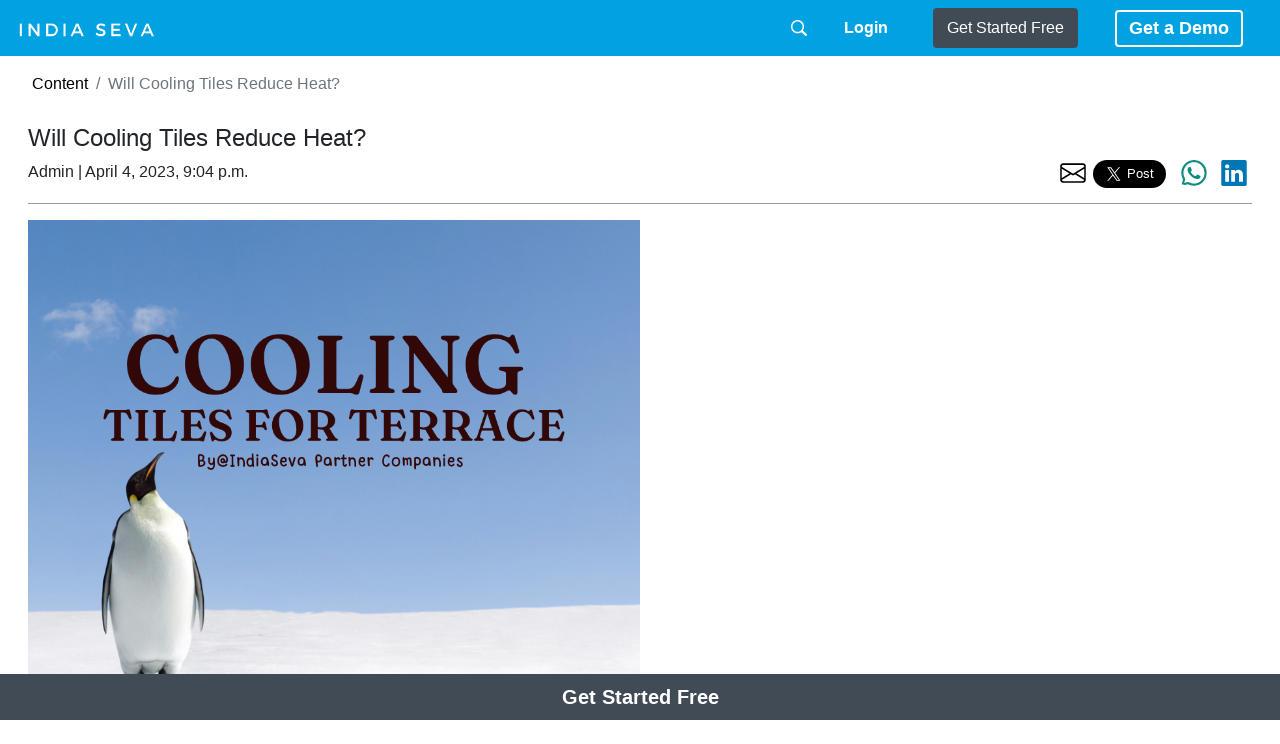

--- FILE ---
content_type: text/html; charset=utf-8
request_url: https://indiaseva.com/blog/Will%20Cooling%20Tiles%20Reduce%20Heat/
body_size: 336701
content:



<!DOCTYPE html>
<html lang="en">

<head>
	<meta charset="utf-8">
	<meta name='viewport' content='width=device-width, initial-scale=1.0, shrink-to-fit=no'>
	<link rel="shortcut icon" type="image/png" sizes="16x16" href="/static/images/icons/IndiaSEVA3.ico">
	
<title>India Seva - Will Cooling Tiles Reduce Heat?</title>

	<link rel="stylesheet" type="text/css" href="/static/css/bootstrap.min.css">
	<link rel="stylesheet" type="text/css" href="/static/css/bootstrap-social.css">
	<link rel="stylesheet" type="text/css" href="/static/css/font-awesome.css">
	<link rel="stylesheet" type="text/css" href="/static/BootstrapIcons/bootstrap-icons.css">
	<link rel="stylesheet" type="text/css" href="/static/css/app.css?v=24">
	<link rel="stylesheet" type="text/css" href="/static/DataTables/datatables.min.css"/>
	<!-- <style> -->
	<!-- <link rel="stylesheet" href="/static/css/footer.css"> -->
	<!-- </style> -->
	<!-- <link rel="stylesheet" href="/static/css/blogapp.css"> -->
	<link rel="preconnect" href="https://googleads.g.doubleclick.net">
	
	<link rel="preconnect" href="https://platform.twitter.com">
	
	<link rel="preconnect" href="https://www.googletagservices.com">
	<link rel="preconnect" href="https://adservice.google.co.in">
	<link rel="preconnect" href="https://adservice.google.com">
	<link rel="preconnect" href="https://partner.googleadservices.com">
	<link rel="preconnect" href="https://connect.facebook.net">
	<link rel="preconnect" href="https://fonts.googleapis.com">
	<link rel="preconnect" href="https://fonts.gstatic.com" crossorigin>
	<link href="https://fonts.googleapis.com/css2?family=Lato&family=Poppins&family=Montserrat:wght@900&family=Open+Sans+Condensed:wght@700&family=Open+Sans&display=swap" rel="stylesheet">
	
	
<meta name="Description" content="Which tiles is best for cooling?">
<link href="https://indiaseva.com/blog/Will%20Cooling%20Tiles%20Reduce%20Heat/" rel="canonical">

	
<meta name="robots" content="index, follow">
<meta name="twitter:card" content="summary_large_image" />
<meta property="og:url" content="https://indiaseva.com/blog/Will%20Cooling%20Tiles%20Reduce%20Heat/" />
<meta property="og:type" content="article" />
<meta property="og:title" content="Will Cooling Tiles Reduce Heat?" />
<meta property="og:description" content="Which tiles is best for cooling?" />

<meta property="og:image" content="https://indiaseva.com/media/CACHE/images/images/8327AB9E-797C-447C-AB56-2599CF1DFD27/62b688ab7fdc494716518b7ba89de5ef.jpg" />
<meta property="og:image:alt" content="Will Cooling Tiles Reduce Heat?">
<meta property="og:image:width" content="1200" />
<meta property="og:image:height" content="630" />

<!-- Add the slick-theme.css if you want default styling -->
<link rel="stylesheet" type="text/css" href="/static/slick/slick.css" />
<!-- Add the slick-theme.css if you want default styling -->
<link rel="stylesheet" type="text/css" href="/static/slick/slick-theme.css" />

	<script async defer src="https://pagead2.googlesyndication.com/pagead/js/adsbygoogle.js?client=ca-pub-2231831183038951"crossorigin="anonymous"></script>
	
	<!-- Cronitor RUM -->
	
	
	<script async src="https://analytics.indiaseva.com/script.js" data-website-id="203f175f-6bc3-410d-89a5-f87da68b19ad"></script>
	<meta name="google-site-verification" content="vOJ-Y1Eip2RBOi5Z0LPXuTVOnG4TXvIzMDx_SvQhOlY" />
  <meta name="ahrefs-site-verification" content="803320bd504acc5dfa15682b60c86514f7e985f1dab1d862211e510d11995cfd"/>
	<meta name="msvalidate.01" content="E3837C6D30EFE4E029D04631487386EC" />
	<script src="/static/js/jquery.min.js"></script>
	<script src="/static/js/popper.min.js"></script>
	<script src="/static/js/bootstrap.min.js"></script>
	<script src="/static/js/jquery.bootstrap.modal.forms.min.js"></script>
	<script src="/static/js/HTMX/htmx.min1.9.12.js"></script>
	<script src="https://accounts.google.com/gsi/client" async defer></script>
	<script src="/static/DataTables/datatables.min.js"></script>
	<script src="/static/DataTables/moment.min.js"></script>
	<script src="/static/DataTables/datetime-moment.js"></script>
	<script src="/static/js/HS/google.js"></script>
</head>

<body hx-headers='{"X-CSRFToken": "yF0qLYpmsrFqKuOohy0OyzKwxcHpMcz1LEUHxMbHNvfqpkMvz98Th4IUJVFF1Wfv"}'>
	
	<div id="page-wrap">
		<!-- <nav class="navbar navbar-expand-sm navbar-white bg-white"> -->
			<nav class="navbar navbar-expand-sm">
			
			<!-- <div class="container"> -->
			<a class="navbar-brand" data-umami-event="logo-home" href="/"><img src="\static\images\logo.webp" alt="India Seva Logo">
				<h1 hidden>India seva</h1></a>
		   <!--  <a class="navbar-brand" href="/"> I N D I A  &nbsp  S E V A </a> -->
			
			<button class="navbar-toggler" type="button" data-toggle="collapse" data-target="#mainMenu" aria-controls="mainMenu" aria-expanded="false" aria-label="Toggle navigation">
				<span class="navbar-toggler-icon"></span>
			</button>
			<div class="collapse navbar-collapse" id="mainMenu">
				<ul class="navbar-nav ml-2 mx-auto order-1">
					
				   <!--  <li class="nav-item dropdown">
						<a class="nav-link dropdown-toggle" href="#" id="navbarDropdownMenuLink" role="button" data-toggle="dropdown" aria-haspopup="true" aria-expanded="false">
							Get a Demo
						</a>
					</li> -->
					<!-- <li class="nav-item">
						<a class="nav-link" href="/">Get a Demo</a>
					</li>
					<li class="nav-item">
						<a class="nav-link" href="/">Get Started for Free</a>
					</li>
					<li class="nav-item">
					<a class="nav-link" href="/about/">About US</a>
				</li> -->
					<!-- <li class="nav-item">
						<a class="nav-link" href="/about/contact/">Contact US</a>
					</li> -->
				</ul>
				<ul class="navbar-nav order-3 mx-2">
					<a class="search-header-button" data-umami-event="search-header-button" href="/search/">
						<?xml version="1.0" encoding="utf-8"?><svg version="1.1" id="Layer_1" xmlns="http://www.w3.org/2000/svg" xmlns:xlink="http://www.w3.org/1999/xlink" x="0px" y="0px" viewBox="0 0 122.879 119.799" style="enable-background:new 0 0 122.879 119.799;filter: invert(100%); float:right; height: 16px;" xml:space="preserve">
							<g>
								<path d="M49.988,0h0.016v0.007C63.803,0.011,76.298,5.608,85.34,14.652c9.027,9.031,14.619,21.515,14.628,35.303h0.007v0.033v0.04 h-0.007c-0.005,5.557-0.917,10.905-2.594,15.892c-0.281,0.837-0.575,1.641-0.877,2.409v0.007c-1.446,3.66-3.315,7.12-5.547,10.307 l29.082,26.139l0.018,0.016l0.157,0.146l0.011,0.011c1.642,1.563,2.536,3.656,2.649,5.78c0.11,2.1-0.543,4.248-1.979,5.971 l-0.011,0.016l-0.175,0.203l-0.035,0.035l-0.146,0.16l-0.016,0.021c-1.565,1.642-3.654,2.534-5.78,2.646 c-2.097,0.111-4.247-0.54-5.971-1.978l-0.015-0.011l-0.204-0.175l-0.029-0.024L78.761,90.865c-0.88,0.62-1.778,1.209-2.687,1.765 c-1.233,0.755-2.51,1.466-3.813,2.115c-6.699,3.342-14.269,5.222-22.272,5.222v0.007h-0.016v-0.007 c-13.799-0.004-26.296-5.601-35.338-14.645C5.605,76.291,0.016,63.805,0.007,50.021H0v-0.033v-0.016h0.007 c0.004-13.799,5.601-26.296,14.645-35.338C23.683,5.608,36.167,0.016,49.955,0.007V0H49.988L49.988,0z M50.004,11.21v0.007h-0.016 h-0.033V11.21c-10.686,0.007-20.372,4.35-27.384,11.359C15.56,29.578,11.213,39.274,11.21,49.973h0.007v0.016v0.033H11.21 c0.007,10.686,4.347,20.367,11.359,27.381c7.009,7.012,16.705,11.359,27.403,11.361v-0.007h0.016h0.033v0.007 c10.686-0.007,20.368-4.348,27.382-11.359c7.011-7.009,11.358-16.702,11.36-27.4h-0.006v-0.016v-0.033h0.006 c-0.006-10.686-4.35-20.372-11.358-27.384C70.396,15.56,60.703,11.213,50.004,11.21L50.004,11.21z" />
							</g>
						</svg></a>
				</ul>
				<hr class="d-md-none text-white-50">
				
					
					<ul class="navbar-nav order-3 mx-3">
					<div class="modal" tabindex="-1" role="dialog" id="modallogin">
					  <div class="modal-dialog modal-dialog-centered modal-lg" role="document">
					   <div class="modal-content"></div> 
					  </div>
					</div>
					
					<!-- <a href="" id="SignupLogin" class="btn btn-outline-primary header-login-barstn">LoginModal</a> -->
					<a href="/login/?next=/blog/Will%2520Cooling%2520Tiles%2520Reduce%2520Heat/" class="btn header-login-btn" data-umami-event="login-header-button"><b>Login</b></a>

				</ul>
				
				<hr class="d-md-none text-white-50">
				<ul class="navbar-nav order-3 mx-3">
					<!-- <a href="/accounts/signup/" class="btn header-btn">Get Started Free</a> -->
                    <div class="modal" tabindex="-1" role="dialog" id="modalsignup">
                      <div class="modal-dialog modal-dialog-centered modal-lg" role="document">
                       <div class="modal-content"></div> 
                      </div>
                    </div>
                    
                  	<a href="/accounts/signup/" class="btn header-btn" data-umami-event="getstarted-button">Get Started Free</a>
				</ul>
				<hr class="d-md-none text-white-50">
			<!-- 	<ul class="navbar-nav order-3 mx-3">
					<a href="/login/" class="btn header-login-btn">Login</a>
				</ul> -->
				
				
				<ul class="navbar-nav order-3 mx-3">
					<div class="modal" tabindex="-1" role="dialog" id="modalgetademo">
					  <div class="modal-dialog" role="document">
					   <div class="modal-content"></div> 
					  </div>
					</div>
					<button id="GetaDemo" class="btn header-demo-btn" data-umami-event="getdemo-button" type="button" name="button">Get a Demo</button>				
				</ul>
				
				
			</div>
			<!-- </div> -->
		</nav>
		
		
		<div class="content-container">
			
<ol class="breadcrumb mt-1">
    <li class="breadcrumb-item"><a href="/">Content</a></li>
    <li class="breadcrumb-item active">Will Cooling Tiles Reduce Heat?</li>
</ol>

			
<main class="wrapper">
    <div class="content-container">
        
        <div class="container-title">
            <h1 class="the-title-entry">Will Cooling Tiles Reduce Heat? </h1>
        </div>
        <div class="container-meta">
            
            
                Admin
             | April 4, 2023, 9:04 p.m.
            <div class="social-share">
                <div class="email-share"><a class="post-share-email" data-umami-event="post-share-email" href="/Will%20Cooling%20Tiles%20Reduce%20Heat/share/" aria-label="share the page via email">
                        <svg width="2em" height="1.60em" viewBox="0 0 16 16" class="bi bi-envelope" fill="currentColor" xmlns="http://www.w3.org/2000/svg">
                            <path fill-rule="evenodd" d="M0 4a2 2 0 0 1 2-2h12a2 2 0 0 1 2 2v8a2 2 0 0 1-2 2H2a2 2 0 0 1-2-2V4zm2-1a1 1 0 0 0-1 1v.217l7 4.2 7-4.2V4a1 1 0 0 0-1-1H2zm13 2.383l-4.758 2.855L15 11.114v-5.73zm-.034 6.878L9.271 8.82 8 9.583 6.728 8.82l-5.694 3.44A1 1 0 0 0 2 13h12a1 1 0 0 0 .966-.739zM1 11.114l4.758-2.876L1 5.383v5.73z"></path>
                        </svg></a></div>&nbsp;
                <div><a class="twitter-share-button" data-umami-event="post-share-twitter" data-size="large">Tweet</a></div>&nbsp;
                <div class="fb-share-button" data-umami-event="post-share-facebook" data-href="https://indiaseva.com/blog/Will%20Cooling%20Tiles%20Reduce%20Heat/" data-layout="button" data-size="large"></div>
                <div class="whatsapp-this">
                    <a class="post-share-whatsapp" data-umami-event="post-share-whatsapp" href="https://api.whatsapp.com/send?text=https%3A//indiaseva.com/blog/Will%2520Cooling%2520Tiles%2520Reduce%2520Heat/" aria-label="share the page via whatsapp" target="_blank" style="font-size: 1em;">
                        <svg xmlns="http://www.w3.org/2000/svg" width="2em" height="1.60em" fill="#128C7E" class="bi bi-whatsapp" viewBox="0 0 16 16">
                          <path d="M13.601 2.326A7.854 7.854 0 0 0 7.994 0C3.627 0 .068 3.558.064 7.926c0 1.399.366 2.76 1.057 3.965L0 16l4.204-1.102a7.933 7.933 0 0 0 3.79.965h.004c4.368 0 7.926-3.558 7.93-7.93A7.898 7.898 0 0 0 13.6 2.326zM7.994 14.521a6.573 6.573 0 0 1-3.356-.92l-.24-.144-2.494.654.666-2.433-.156-.251a6.56 6.56 0 0 1-1.007-3.505c0-3.626 2.957-6.584 6.591-6.584a6.56 6.56 0 0 1 4.66 1.931 6.557 6.557 0 0 1 1.928 4.66c-.004 3.639-2.961 6.592-6.592 6.592zm3.615-4.934c-.197-.099-1.17-.578-1.353-.646-.182-.065-.315-.099-.445.099-.133.197-.513.646-.627.775-.114.133-.232.148-.43.05-.197-.1-.836-.308-1.592-.985-.59-.525-.985-1.175-1.103-1.372-.114-.198-.011-.304.088-.403.087-.088.197-.232.296-.346.1-.114.133-.198.198-.33.065-.134.034-.248-.015-.347-.05-.099-.445-1.076-.612-1.47-.16-.389-.323-.335-.445-.34-.114-.007-.247-.007-.38-.007a.729.729 0 0 0-.529.247c-.182.198-.691.677-.691 1.654 0 .977.71 1.916.81 2.049.098.133 1.394 2.132 3.383 2.992.47.205.84.326 1.129.418.475.152.904.129 1.246.08.38-.058 1.171-.48 1.338-.943.164-.464.164-.86.114-.943-.049-.084-.182-.133-.38-.232z"/>
                        </svg>
                    </a>
                </div>
                <div class="linkedin-this"> <a href="http://www.linkedin.com/shareArticle?url=https%3A//indiaseva.com/blog/Will%2520Cooling%2520Tiles%2520Reduce%2520Heat/" target="_blank"> <svg xmlns="http://www.w3.org/2000/svg" width="2em" height="1.60em" fill="#0077b5" class="bi bi-linkedin" viewBox="0 0 16 16">
  <path d="M0 1.146C0 .513.526 0 1.175 0h13.65C15.474 0 16 .513 16 1.146v13.708c0 .633-.526 1.146-1.175 1.146H1.175C.526 16 0 15.487 0 14.854V1.146zm4.943 12.248V6.169H2.542v7.225h2.401zm-1.2-8.212c.837 0 1.358-.554 1.358-1.248-.015-.709-.52-1.248-1.342-1.248-.822 0-1.359.54-1.359 1.248 0 .694.521 1.248 1.327 1.248h.016zm4.908 8.212V9.359c0-.216.016-.432.08-.586.173-.431.568-.878 1.232-.878.869 0 1.216.662 1.216 1.634v3.865h2.401V9.25c0-2.22-1.184-3.252-2.764-3.252-1.274 0-1.845.7-2.165 1.193v.025h-.016a5.54 5.54 0 0 1 .016-.025V6.169h-2.4c.03.678 0 7.225 0 7.225h2.4z"/>
</svg></a> </div>
            </div>
        </div>
        <hr class="mrt5 mrb5">
        <div class="container-ad">
            
            <div class="post-featured-image">
                
                <img class="featured-image" src="/media/images/8327AB9E-797C-447C-AB56-2599CF1DFD27.png" alt="Will Cooling Tiles Reduce Heat?">
                
            </div>
            
            
        </div>
        <!-- <div class="container-content"> -->
        <div class="card-content">
            <div class="card-text-div">
                <!--  -->
                <p class="card-text "><p class="p1" style="margin-right: 0px; margin-bottom: 3px; margin-left: 0px; font-stretch: normal; font-size: 26px; line-height: normal; caret-color: rgb(0, 0, 0); color: rgb(0, 0, 0); -webkit-tap-highlight-color: rgba(26, 26, 26, 0.3); -webkit-text-size-adjust: auto;"><span class="s1" style="font-family: UICTFontTextStyleBody; font-weight: bold;">Chapter 1: What is Cooling Tiles?</span></p><p class="p2" style="margin-right: 0px; margin-bottom: 0px; margin-left: 0px; font-stretch: normal; font-size: medium; line-height: normal; min-height: 23.4px; caret-color: rgb(0, 0, 0); color: rgb(0, 0, 0); -webkit-tap-highlight-color: rgba(26, 26, 26, 0.3); -webkit-text-size-adjust: auto;"><span class="s2" style="font-family: UICTFontTextStyleBody; font-size: 16px;"></span><br></p><p class="p3" style="margin-right: 0px; margin-bottom: 0px; margin-left: 0px; font-stretch: normal; font-size: medium; line-height: normal; caret-color: rgb(0, 0, 0); color: rgb(0, 0, 0); -webkit-tap-highlight-color: rgba(26, 26, 26, 0.3); -webkit-text-size-adjust: auto;"><span class="s2" style="font-family: UICTFontTextStyleBody; font-size: 16px;">Cooling tiles are a type of tiles designed to maintain a cooler surface temperature than conventional tiles by means of thermal insulation. These tiles are available in a wide range of colors, patterns, sizes, and materials, allowing homeowners and building owners to choose the right cooling tiles for their needs.</span></p><p class="p2" style="margin-right: 0px; margin-bottom: 0px; margin-left: 0px; font-stretch: normal; font-size: medium; line-height: normal; min-height: 23.4px; caret-color: rgb(0, 0, 0); color: rgb(0, 0, 0); -webkit-tap-highlight-color: rgba(26, 26, 26, 0.3); -webkit-text-size-adjust: auto;"><span class="s2" style="font-family: UICTFontTextStyleBody; font-size: 16px;"></span><br></p><p class="p1" style="margin-right: 0px; margin-bottom: 3px; margin-left: 0px; font-stretch: normal; font-size: 26px; line-height: normal; caret-color: rgb(0, 0, 0); color: rgb(0, 0, 0); -webkit-tap-highlight-color: rgba(26, 26, 26, 0.3); -webkit-text-size-adjust: auto;"><span class="s1" style="font-family: UICTFontTextStyleBody; font-weight: bold;">Chapter 2: Are Cool Roof Tiles Waterproof?</span></p><p class="p2" style="margin-right: 0px; margin-bottom: 0px; margin-left: 0px; font-stretch: normal; font-size: medium; line-height: normal; min-height: 23.4px; caret-color: rgb(0, 0, 0); color: rgb(0, 0, 0); -webkit-tap-highlight-color: rgba(26, 26, 26, 0.3); -webkit-text-size-adjust: auto;"><span class="s2" style="font-family: UICTFontTextStyleBody; font-size: 16px;"></span><br></p><p class="p3" style="margin-right: 0px; margin-bottom: 0px; margin-left: 0px; font-stretch: normal; font-size: medium; line-height: normal; caret-color: rgb(0, 0, 0); color: rgb(0, 0, 0); -webkit-tap-highlight-color: rgba(26, 26, 26, 0.3); -webkit-text-size-adjust: auto;"><span class="s2" style="font-family: UICTFontTextStyleBody; font-size: 16px;">Yes, most cool roof tiles are waterproof and designed to protect your building from water leaks and rainwater. These tiles are also durable, long-lasting, and designed to maintain their reflective properties even in harsh weather conditions.</span></p><p class="p2" style="margin-right: 0px; margin-bottom: 0px; margin-left: 0px; font-stretch: normal; font-size: medium; line-height: normal; min-height: 23.4px; caret-color: rgb(0, 0, 0); color: rgb(0, 0, 0); -webkit-tap-highlight-color: rgba(26, 26, 26, 0.3); -webkit-text-size-adjust: auto;"><span class="s2" style="font-family: UICTFontTextStyleBody; font-size: 16px;"></span><br></p><p class="p1" style="margin-right: 0px; margin-bottom: 3px; margin-left: 0px; font-stretch: normal; font-size: 26px; line-height: normal; caret-color: rgb(0, 0, 0); color: rgb(0, 0, 0); -webkit-tap-highlight-color: rgba(26, 26, 26, 0.3); -webkit-text-size-adjust: auto;"><span class="s1" style="font-family: UICTFontTextStyleBody; font-weight: bold;">Chapter 3: Will Cooling Tiles Reduce Heat?</span></p><p class="p2" style="margin-right: 0px; margin-bottom: 0px; margin-left: 0px; font-stretch: normal; font-size: medium; line-height: normal; min-height: 23.4px; caret-color: rgb(0, 0, 0); color: rgb(0, 0, 0); -webkit-tap-highlight-color: rgba(26, 26, 26, 0.3); -webkit-text-size-adjust: auto;"><span class="s2" style="font-family: UICTFontTextStyleBody; font-size: 16px;"></span><br></p><p class="p3" style="margin-right: 0px; margin-bottom: 0px; margin-left: 0px; font-stretch: normal; font-size: medium; line-height: normal; caret-color: rgb(0, 0, 0); color: rgb(0, 0, 0); -webkit-tap-highlight-color: rgba(26, 26, 26, 0.3); -webkit-text-size-adjust: auto;"><span class="s2" style="font-family: UICTFontTextStyleBody; font-size: 16px;">Yes, cooling tiles can reduce heat by absorbing it from the environment and releasing it at a slower rate, keeping the home or building cooler for longer. These tiles are effective at temperature control and can help reduce energy consumption, making them ideal for hot regions or during summer months.</span></p><p class="p2" style="margin-right: 0px; margin-bottom: 0px; margin-left: 0px; font-stretch: normal; font-size: medium; line-height: normal; min-height: 23.4px; caret-color: rgb(0, 0, 0); color: rgb(0, 0, 0); -webkit-tap-highlight-color: rgba(26, 26, 26, 0.3); -webkit-text-size-adjust: auto;"><span class="s2" style="font-family: UICTFontTextStyleBody; font-size: 16px;"></span><br></p><p class="p1" style="margin-right: 0px; margin-bottom: 3px; margin-left: 0px; font-stretch: normal; font-size: 26px; line-height: normal; caret-color: rgb(0, 0, 0); color: rgb(0, 0, 0); -webkit-tap-highlight-color: rgba(26, 26, 26, 0.3); -webkit-text-size-adjust: auto;"><span class="s1" style="font-family: UICTFontTextStyleBody; font-weight: bold;">Chapter 4: Which Flooring is Best for Cooling?</span></p><p class="p2" style="margin-right: 0px; margin-bottom: 0px; margin-left: 0px; font-stretch: normal; font-size: medium; line-height: normal; min-height: 23.4px; caret-color: rgb(0, 0, 0); color: rgb(0, 0, 0); -webkit-tap-highlight-color: rgba(26, 26, 26, 0.3); -webkit-text-size-adjust: auto;"><span class="s2" style="font-family: UICTFontTextStyleBody; font-size: 16px;"></span><br></p><p class="p3" style="margin-right: 0px; margin-bottom: 0px; margin-left: 0px; font-stretch: normal; font-size: medium; line-height: normal; caret-color: rgb(0, 0, 0); color: rgb(0, 0, 0); -webkit-tap-highlight-color: rgba(26, 26, 26, 0.3); -webkit-text-size-adjust: auto;"><span class="s2" style="font-family: UICTFontTextStyleBody; font-size: 16px;">Tiles made of natural and porous materials, such as terracotta, marble, and slate, are best for cooling as they absorb and dissipate heat quickly. These tiles can help maintain the temperature of a room and provide a natural and eco-friendly solution for cooling.</span></p><p class="p2" style="margin-right: 0px; margin-bottom: 0px; margin-left: 0px; font-stretch: normal; font-size: medium; line-height: normal; min-height: 23.4px; caret-color: rgb(0, 0, 0); color: rgb(0, 0, 0); -webkit-tap-highlight-color: rgba(26, 26, 26, 0.3); -webkit-text-size-adjust: auto;"><span class="s2" style="font-family: UICTFontTextStyleBody; font-size: 16px;"></span><br></p><p class="p1" style="margin-right: 0px; margin-bottom: 3px; margin-left: 0px; font-stretch: normal; font-size: 26px; line-height: normal; caret-color: rgb(0, 0, 0); color: rgb(0, 0, 0); -webkit-tap-highlight-color: rgba(26, 26, 26, 0.3); -webkit-text-size-adjust: auto;"><span class="s1" style="font-family: UICTFontTextStyleBody; font-weight: bold;">Chapter 5: What is the Disadvantage of Cool Roofs?</span></p><p class="p2" style="margin-right: 0px; margin-bottom: 0px; margin-left: 0px; font-stretch: normal; font-size: medium; line-height: normal; min-height: 23.4px; caret-color: rgb(0, 0, 0); color: rgb(0, 0, 0); -webkit-tap-highlight-color: rgba(26, 26, 26, 0.3); -webkit-text-size-adjust: auto;"><span class="s2" style="font-family: UICTFontTextStyleBody; font-size: 16px;"></span><br></p><p class="p3" style="margin-right: 0px; margin-bottom: 0px; margin-left: 0px; font-stretch: normal; font-size: medium; line-height: normal; caret-color: rgb(0, 0, 0); color: rgb(0, 0, 0); -webkit-tap-highlight-color: rgba(26, 26, 26, 0.3); -webkit-text-size-adjust: auto;"><span class="s2" style="font-family: UICTFontTextStyleBody; font-size: 16px;">The main disadvantage of cool roofs is that the installation cost is higher than traditional roofs. The reflective materials used in cool roofs can be more difficult to install than traditional roofing materials, which can increase installation costs.</span></p><p class="p2" style="margin-right: 0px; margin-bottom: 0px; margin-left: 0px; font-stretch: normal; font-size: medium; line-height: normal; min-height: 23.4px; caret-color: rgb(0, 0, 0); color: rgb(0, 0, 0); -webkit-tap-highlight-color: rgba(26, 26, 26, 0.3); -webkit-text-size-adjust: auto;"><span class="s2" style="font-family: UICTFontTextStyleBody; font-size: 16px;"></span><br></p><p class="p1" style="margin-right: 0px; margin-bottom: 3px; margin-left: 0px; font-stretch: normal; font-size: 26px; line-height: normal; caret-color: rgb(0, 0, 0); color: rgb(0, 0, 0); -webkit-tap-highlight-color: rgba(26, 26, 26, 0.3); -webkit-text-size-adjust: auto;"><span class="s1" style="font-family: UICTFontTextStyleBody; font-weight: bold;">Chapter 6: What is the Disadvantage of Cold Roofs?</span></p><p class="p2" style="margin-right: 0px; margin-bottom: 0px; margin-left: 0px; font-stretch: normal; font-size: medium; line-height: normal; min-height: 23.4px; caret-color: rgb(0, 0, 0); color: rgb(0, 0, 0); -webkit-tap-highlight-color: rgba(26, 26, 26, 0.3); -webkit-text-size-adjust: auto;"><span class="s2" style="font-family: UICTFontTextStyleBody; font-size: 16px;"></span><br></p><p class="p3" style="margin-right: 0px; margin-bottom: 0px; margin-left: 0px; font-stretch: normal; font-size: medium; line-height: normal; caret-color: rgb(0, 0, 0); color: rgb(0, 0, 0); -webkit-tap-highlight-color: rgba(26, 26, 26, 0.3); -webkit-text-size-adjust: auto;"><span class="s2" style="font-family: UICTFontTextStyleBody; font-size: 16px;">The primary disadvantage of cold roofs is that they require insulation materials to prevent heat loss during winter months, making them less efficient compared to cool roofs. Additionally, cold roofs can be expensive to install, and the additional weights of insulation materials can put stress on the roof structure.</span></p><p class="p2" style="margin-right: 0px; margin-bottom: 0px; margin-left: 0px; font-stretch: normal; font-size: medium; line-height: normal; min-height: 23.4px; caret-color: rgb(0, 0, 0); color: rgb(0, 0, 0); -webkit-tap-highlight-color: rgba(26, 26, 26, 0.3); -webkit-text-size-adjust: auto;"><span class="s2" style="font-family: UICTFontTextStyleBody; font-size: 16px;"></span><br></p><p class="p1" style="margin-right: 0px; margin-bottom: 3px; margin-left: 0px; font-stretch: normal; font-size: 26px; line-height: normal; caret-color: rgb(0, 0, 0); color: rgb(0, 0, 0); -webkit-tap-highlight-color: rgba(26, 26, 26, 0.3); -webkit-text-size-adjust: auto;"><span class="s1" style="font-family: UICTFontTextStyleBody; font-weight: bold;">Chapter 7: How Can I Reduce the Heat in My Ceiling?</span></p><p class="p2" style="margin-right: 0px; margin-bottom: 0px; margin-left: 0px; font-stretch: normal; font-size: medium; line-height: normal; min-height: 23.4px; caret-color: rgb(0, 0, 0); color: rgb(0, 0, 0); -webkit-tap-highlight-color: rgba(26, 26, 26, 0.3); -webkit-text-size-adjust: auto;"><span class="s2" style="font-family: UICTFontTextStyleBody; font-size: 16px;"></span><br></p><p class="p3" style="margin-right: 0px; margin-bottom: 0px; margin-left: 0px; font-stretch: normal; font-size: medium; line-height: normal; caret-color: rgb(0, 0, 0); color: rgb(0, 0, 0); -webkit-tap-highlight-color: rgba(26, 26, 26, 0.3); -webkit-text-size-adjust: auto;"><span class="s2" style="font-family: UICTFontTextStyleBody; font-size: 16px;">There are several ways to reduce the heat in your ceiling:</span></p><p class="p2" style="margin-right: 0px; margin-bottom: 0px; margin-left: 0px; font-stretch: normal; font-size: medium; line-height: normal; min-height: 23.4px; caret-color: rgb(0, 0, 0); color: rgb(0, 0, 0); -webkit-tap-highlight-color: rgba(26, 26, 26, 0.3); -webkit-text-size-adjust: auto;"><span class="s2" style="font-family: UICTFontTextStyleBody; font-size: 16px;"></span><br></p><p class="p3" style="margin-right: 0px; margin-bottom: 0px; margin-left: 0px; font-stretch: normal; font-size: medium; line-height: normal; caret-color: rgb(0, 0, 0); color: rgb(0, 0, 0); -webkit-tap-highlight-color: rgba(26, 26, 26, 0.3); -webkit-text-size-adjust: auto;"><span class="s2" style="font-family: UICTFontTextStyleBody; font-size: 16px;">- Installing insulation materials, such as fiberglass, to reduce heat loss.</span></p><p class="p3" style="margin-right: 0px; margin-bottom: 0px; margin-left: 0px; font-stretch: normal; font-size: medium; line-height: normal; caret-color: rgb(0, 0, 0); color: rgb(0, 0, 0); -webkit-tap-highlight-color: rgba(26, 26, 26, 0.3); -webkit-text-size-adjust: auto;"><span class="s2" style="font-family: UICTFontTextStyleBody; font-size: 16px;">- Sealing gaps and cracks to prevent air leakage and maintain the room's temperature.</span></p><p class="p3" style="margin-right: 0px; margin-bottom: 0px; margin-left: 0px; font-stretch: normal; font-size: medium; line-height: normal; caret-color: rgb(0, 0, 0); color: rgb(0, 0, 0); -webkit-tap-highlight-color: rgba(26, 26, 26, 0.3); -webkit-text-size-adjust: auto;"><span class="s2" style="font-family: UICTFontTextStyleBody; font-size: 16px;">- Installing a radiant barrier under the roof to reflect sunlight and prevent heat absorption.</span></p><p class="p3" style="margin-right: 0px; margin-bottom: 0px; margin-left: 0px; font-stretch: normal; font-size: medium; line-height: normal; caret-color: rgb(0, 0, 0); color: rgb(0, 0, 0); -webkit-tap-highlight-color: rgba(26, 26, 26, 0.3); -webkit-text-size-adjust: auto;"><span class="s2" style="font-family: UICTFontTextStyleBody; font-size: 16px;">- Installing a ceiling fan to circulate air, improving ventilation and reducing heat build-up.&nbsp;</span></p><p class="p2" style="margin-right: 0px; margin-bottom: 0px; margin-left: 0px; font-stretch: normal; font-size: medium; line-height: normal; min-height: 23.4px; caret-color: rgb(0, 0, 0); color: rgb(0, 0, 0); -webkit-tap-highlight-color: rgba(26, 26, 26, 0.3); -webkit-text-size-adjust: auto;"><span class="s2" style="font-family: UICTFontTextStyleBody; font-size: 16px;"></span><br></p><p class="p3" style="margin-right: 0px; margin-bottom: 0px; margin-left: 0px; font-stretch: normal; font-size: medium; line-height: normal; caret-color: rgb(0, 0, 0); color: rgb(0, 0, 0); -webkit-tap-highlight-color: rgba(26, 26, 26, 0.3); -webkit-text-size-adjust: auto;"><span class="s2" style="font-family: UICTFontTextStyleBody; font-size: 16px;">By employing these techniques, you can significantly reduce the heat in your ceiling and maintain a comfortable indoor environment.</span></p><p class="p3" style="margin-right: 0px; margin-bottom: 0px; margin-left: 0px; font-stretch: normal; font-size: medium; line-height: normal; caret-color: rgb(0, 0, 0); color: rgb(0, 0, 0); -webkit-tap-highlight-color: rgba(26, 26, 26, 0.3); -webkit-text-size-adjust: auto;"><span class="s2" style="font-family: UICTFontTextStyleBody; font-size: 16px;"><br></span></p><hr><p class="p3" style="margin-right: 0px; margin-bottom: 0px; margin-left: 0px; font-stretch: normal; font-size: medium; line-height: normal; caret-color: rgb(0, 0, 0); color: rgb(0, 0, 0); -webkit-tap-highlight-color: rgba(26, 26, 26, 0.3); -webkit-text-size-adjust: auto;"><span class="s2" style="font-family: UICTFontTextStyleBody; font-size: 16px;"></span></p><p class="p1" style="margin-right: 0px; margin-bottom: 3px; margin-left: 0px; font-stretch: normal; font-size: 26px; line-height: normal; caret-color: rgb(0, 0, 0); color: rgb(0, 0, 0); -webkit-tap-highlight-color: rgba(26, 26, 26, 0.3); -webkit-text-size-adjust: auto;"><span class="s1" style="font-family: UICTFontTextStyleBody; font-weight: bold;">Which tiles is best for cooling?</span></p><p class="p1" style="margin-right: 0px; margin-bottom: 3px; margin-left: 0px; font-stretch: normal; font-size: 26px; line-height: normal; caret-color: rgb(0, 0, 0); color: rgb(0, 0, 0); -webkit-tap-highlight-color: rgba(26, 26, 26, 0.3); -webkit-text-size-adjust: auto;"><br></p><p class="p1" style="margin-right: 0px; margin-bottom: 3px; margin-left: 0px; font-stretch: normal; font-size: 26px; line-height: normal; caret-color: rgb(0, 0, 0); color: rgb(0, 0, 0); -webkit-tap-highlight-color: rgba(26, 26, 26, 0.3); -webkit-text-size-adjust: auto;">When it comes to cooling tiles, certain types of tiles are considered better than others as they offer thermal insulation properties, staying cooler than others. Here are some of the best tiles for cooling:</p><p class="p1" style="margin-right: 0px; margin-bottom: 3px; margin-left: 0px; font-stretch: normal; font-size: 26px; line-height: normal; caret-color: rgb(0, 0, 0); color: rgb(0, 0, 0); -webkit-tap-highlight-color: rgba(26, 26, 26, 0.3); -webkit-text-size-adjust: auto;"><br></p><p class="p1" style="margin-right: 0px; margin-bottom: 3px; margin-left: 0px; font-stretch: normal; font-size: 26px; line-height: normal; caret-color: rgb(0, 0, 0); color: rgb(0, 0, 0); -webkit-tap-highlight-color: rgba(26, 26, 26, 0.3); -webkit-text-size-adjust: auto;">1. Ceramic Tiles: Ceramic tiles are considered some of the best cooling tiles. They are made of natural clay and are naturally cool to the touch. They have a high thermal mass, which means they absorb and release heat slowly, making them perfect for keeping your home cool during hot weather.</p><p class="p1" style="margin-right: 0px; margin-bottom: 3px; margin-left: 0px; font-stretch: normal; font-size: 26px; line-height: normal; caret-color: rgb(0, 0, 0); color: rgb(0, 0, 0); -webkit-tap-highlight-color: rgba(26, 26, 26, 0.3); -webkit-text-size-adjust: auto;"><br></p><p class="p1" style="margin-right: 0px; margin-bottom: 3px; margin-left: 0px; font-stretch: normal; font-size: 26px; line-height: normal; caret-color: rgb(0, 0, 0); color: rgb(0, 0, 0); -webkit-tap-highlight-color: rgba(26, 26, 26, 0.3); -webkit-text-size-adjust: auto;">2. Porcelain Tiles: Porcelain tiles are similar to ceramic tiles and can also provide an additional layer of insulation to your space. They feature a denser construction, which helps to retain their cooling properties for longer periods.</p><p class="p1" style="margin-right: 0px; margin-bottom: 3px; margin-left: 0px; font-stretch: normal; font-size: 26px; line-height: normal; caret-color: rgb(0, 0, 0); color: rgb(0, 0, 0); -webkit-tap-highlight-color: rgba(26, 26, 26, 0.3); -webkit-text-size-adjust: auto;"><br></p><p class="p1" style="margin-right: 0px; margin-bottom: 3px; margin-left: 0px; font-stretch: normal; font-size: 26px; line-height: normal; caret-color: rgb(0, 0, 0); color: rgb(0, 0, 0); -webkit-tap-highlight-color: rgba(26, 26, 26, 0.3); -webkit-text-size-adjust: auto;">3. Terracotta Tiles: Terracotta tiles are made from baked clay and have been used for flooring for centuries. They are highly porous and have a naturally high thermal mass, which makes them ideal for a cooling effect.</p><p class="p1" style="margin-right: 0px; margin-bottom: 3px; margin-left: 0px; font-stretch: normal; font-size: 26px; line-height: normal; caret-color: rgb(0, 0, 0); color: rgb(0, 0, 0); -webkit-tap-highlight-color: rgba(26, 26, 26, 0.3); -webkit-text-size-adjust: auto;"><br></p><p class="p1" style="margin-right: 0px; margin-bottom: 3px; margin-left: 0px; font-stretch: normal; font-size: 26px; line-height: normal; caret-color: rgb(0, 0, 0); color: rgb(0, 0, 0); -webkit-tap-highlight-color: rgba(26, 26, 26, 0.3); -webkit-text-size-adjust: auto;">4. Granite: Granite is a natural heat-resistant stone that can be used as flooring. It is a dense stone that has a low thermal conductivity; therefore, it stays cool naturally.</p><p class="p1" style="margin-right: 0px; margin-bottom: 3px; margin-left: 0px; font-stretch: normal; font-size: 26px; line-height: normal; caret-color: rgb(0, 0, 0); color: rgb(0, 0, 0); -webkit-tap-highlight-color: rgba(26, 26, 26, 0.3); -webkit-text-size-adjust: auto;"><br></p><p class="p1" style="margin-right: 0px; margin-bottom: 3px; margin-left: 0px; font-stretch: normal; font-size: 26px; line-height: normal; caret-color: rgb(0, 0, 0); color: rgb(0, 0, 0); -webkit-tap-highlight-color: rgba(26, 26, 26, 0.3); -webkit-text-size-adjust: auto;">5. Marble: Marble is another natural stone option that is excellent for keeping spaces cool. It has a moisture-resistant surface that stays cool to the touch.</p><p class="p1" style="margin-right: 0px; margin-bottom: 3px; margin-left: 0px; font-stretch: normal; font-size: 26px; line-height: normal; caret-color: rgb(0, 0, 0); color: rgb(0, 0, 0); -webkit-tap-highlight-color: rgba(26, 26, 26, 0.3); -webkit-text-size-adjust: auto;"><br></p><p class="p1" style="margin-right: 0px; margin-bottom: 3px; margin-left: 0px; font-stretch: normal; font-size: 26px; line-height: normal; caret-color: rgb(0, 0, 0); color: rgb(0, 0, 0); -webkit-tap-highlight-color: rgba(26, 26, 26, 0.3); -webkit-text-size-adjust: auto;"><span class="s1" style="font-family: UICTFontTextStyleBody; font-weight: bold;"></span></p><p class="p1" style="margin-right: 0px; margin-bottom: 3px; margin-left: 0px; font-stretch: normal; font-size: 26px; line-height: normal; caret-color: rgb(0, 0, 0); color: rgb(0, 0, 0); -webkit-tap-highlight-color: rgba(26, 26, 26, 0.3); -webkit-text-size-adjust: auto;">Overall, ceramic, porcelain, terracotta, granite, and marble tiles are considered the best options for cooling. They not only keep homes cool, but they also add an aesthetically pleasing design element to your home.</p><hr><p class="p3" style="margin-right: 0px; margin-bottom: 0px; margin-left: 0px; font-stretch: normal; font-size: medium; line-height: normal; caret-color: rgb(0, 0, 0); color: rgb(0, 0, 0); -webkit-tap-highlight-color: rgba(26, 26, 26, 0.3); -webkit-text-size-adjust: auto;"><span class="s2" style="font-family: UICTFontTextStyleBody; font-size: 16px;"><br></span></p><p class="p1" style="margin-right: 0px; margin-bottom: 0px; margin-left: 0px; font-stretch: normal; font-size: medium; line-height: normal; caret-color: rgb(0, 0, 0); color: rgb(0, 0, 0); -webkit-tap-highlight-color: rgba(26, 26, 26, 0.3); -webkit-text-size-adjust: auto;"><span class="s1" style="font-family: UICTFontTextStyleBody; font-weight: bold; font-size: 16px;">Cool roof tiles are usually installed on a terrace to reduce the amount of heat absorbed by the roof and maintain a cooler indoor temperature. Here's why installing cool roof tiles on a terrace is essential:</span></p><p class="p2" style="margin-right: 0px; margin-bottom: 0px; margin-left: 0px; font-stretch: normal; font-size: medium; line-height: normal; min-height: 23.7px; caret-color: rgb(0, 0, 0); color: rgb(0, 0, 0); -webkit-tap-highlight-color: rgba(26, 26, 26, 0.3); -webkit-text-size-adjust: auto;"><span class="s1" style="font-family: UICTFontTextStyleBody; font-weight: bold; font-size: 16px;"></span><br></p><p class="p1" style="margin-right: 0px; margin-bottom: 0px; margin-left: 0px; font-stretch: normal; font-size: medium; line-height: normal; caret-color: rgb(0, 0, 0); color: rgb(0, 0, 0); -webkit-tap-highlight-color: rgba(26, 26, 26, 0.3); -webkit-text-size-adjust: auto;"><span class="s1" style="font-family: UICTFontTextStyleBody; font-weight: bold; font-size: 16px;">1. Protection against heat: Roofs tend to absorb a lot of heat, and it can seep into the building or home. This can lead to higher indoor temperatures, which can cause discomfort and result in higher energy consumption as people tend to use more air conditioning. Cool roof tiles can help reduce heat absorption, making it easier to maintain comfortable indoor temperatures.</span></p><p class="p2" style="margin-right: 0px; margin-bottom: 0px; margin-left: 0px; font-stretch: normal; font-size: medium; line-height: normal; min-height: 23.7px; caret-color: rgb(0, 0, 0); color: rgb(0, 0, 0); -webkit-tap-highlight-color: rgba(26, 26, 26, 0.3); -webkit-text-size-adjust: auto;"><span class="s1" style="font-family: UICTFontTextStyleBody; font-weight: bold; font-size: 16px;"></span><br></p><p class="p1" style="margin-right: 0px; margin-bottom: 0px; margin-left: 0px; font-stretch: normal; font-size: medium; line-height: normal; caret-color: rgb(0, 0, 0); color: rgb(0, 0, 0); -webkit-tap-highlight-color: rgba(26, 26, 26, 0.3); -webkit-text-size-adjust: auto;"><span class="s1" style="font-family: UICTFontTextStyleBody; font-weight: bold; font-size: 16px;">2. Environmentally friendly: By installing cool roof tiles on a terrace, you are helping to make your home more environmentally friendly by reducing energy usage. Less energy usage means fewer CO2 emissions associated with power generation, which can help reduce the impact on the environment.</span></p><p class="p2" style="margin-right: 0px; margin-bottom: 0px; margin-left: 0px; font-stretch: normal; font-size: medium; line-height: normal; min-height: 23.7px; caret-color: rgb(0, 0, 0); color: rgb(0, 0, 0); -webkit-tap-highlight-color: rgba(26, 26, 26, 0.3); -webkit-text-size-adjust: auto;"><span class="s1" style="font-family: UICTFontTextStyleBody; font-weight: bold; font-size: 16px;"></span><br></p><p class="p1" style="margin-right: 0px; margin-bottom: 0px; margin-left: 0px; font-stretch: normal; font-size: medium; line-height: normal; caret-color: rgb(0, 0, 0); color: rgb(0, 0, 0); -webkit-tap-highlight-color: rgba(26, 26, 26, 0.3); -webkit-text-size-adjust: auto;"><span class="s1" style="font-family: UICTFontTextStyleBody; font-weight: bold; font-size: 16px;">3. Durability: Cool roof tiles are durable and can withstand extreme weather conditions, including high temperatures, heavy rainfall, and strong winds. By installing them on your terrace, you ensure your roof lasts longer and is less likely to require extensive maintenance in the long run.</span></p><p class="p2" style="margin-right: 0px; margin-bottom: 0px; margin-left: 0px; font-stretch: normal; font-size: medium; line-height: normal; min-height: 23.7px; caret-color: rgb(0, 0, 0); color: rgb(0, 0, 0); -webkit-tap-highlight-color: rgba(26, 26, 26, 0.3); -webkit-text-size-adjust: auto;"><span class="s1" style="font-family: UICTFontTextStyleBody; font-weight: bold; font-size: 16px;"></span><br></p><p class="p1" style="margin-right: 0px; margin-bottom: 0px; margin-left: 0px; font-stretch: normal; font-size: medium; line-height: normal; caret-color: rgb(0, 0, 0); color: rgb(0, 0, 0); -webkit-tap-highlight-color: rgba(26, 26, 26, 0.3); -webkit-text-size-adjust: auto;"><span class="s1" style="font-family: UICTFontTextStyleBody; font-weight: bold; font-size: 16px;">4. Cost-effective: Cool roof tiles can be cost-effective in the long run because they can help reduce energy consumption and keep your indoor environment cooler, resulting in smaller energy bills.</span></p><p class="p2" style="margin-right: 0px; margin-bottom: 0px; margin-left: 0px; font-stretch: normal; font-size: medium; line-height: normal; min-height: 23.7px; caret-color: rgb(0, 0, 0); color: rgb(0, 0, 0); -webkit-tap-highlight-color: rgba(26, 26, 26, 0.3); -webkit-text-size-adjust: auto;"><span class="s1" style="font-family: UICTFontTextStyleBody; font-weight: bold; font-size: 16px;"></span><br></p><p class="p1" style="margin-right: 0px; margin-bottom: 0px; margin-left: 0px; font-stretch: normal; font-size: medium; line-height: normal; caret-color: rgb(0, 0, 0); color: rgb(0, 0, 0); -webkit-tap-highlight-color: rgba(26, 26, 26, 0.3); -webkit-text-size-adjust: auto;"><span class="s1" style="font-family: UICTFontTextStyleBody; font-weight: bold; font-size: 16px;">5. Property value: Having a cool roof can increase the value of your property. If you decide to sell your home, having a cool roof can be an attractive feature to potential buyers as it adds value to the property.</span></p><p class="p2" style="margin-right: 0px; margin-bottom: 0px; margin-left: 0px; font-stretch: normal; font-size: medium; line-height: normal; min-height: 23.7px; caret-color: rgb(0, 0, 0); color: rgb(0, 0, 0); -webkit-tap-highlight-color: rgba(26, 26, 26, 0.3); -webkit-text-size-adjust: auto;"><span class="s1" style="font-family: UICTFontTextStyleBody; font-weight: bold; font-size: 16px;"></span><br></p><p class="p3" style="margin-right: 0px; margin-bottom: 0px; margin-left: 0px; font-stretch: normal; font-size: medium; line-height: normal; caret-color: rgb(0, 0, 0); color: rgb(0, 0, 0); -webkit-tap-highlight-color: rgba(26, 26, 26, 0.3); -webkit-text-size-adjust: auto;"><span class="s2" style="font-family: UICTFontTextStyleBody; font-size: 16px;"></span></p><p class="p1" style="margin-right: 0px; margin-bottom: 0px; margin-left: 0px; font-stretch: normal; font-size: medium; line-height: normal; caret-color: rgb(0, 0, 0); color: rgb(0, 0, 0); -webkit-tap-highlight-color: rgba(26, 26, 26, 0.3); -webkit-text-size-adjust: auto;"><span class="s1" style="font-family: UICTFontTextStyleBody; font-weight: bold; font-size: 16px;">Overall, installing cool roof tiles on a terrace can benefit your home in several ways. You can save on energy costs, make your home more environmentally friendly, increase the value of your property, and have a durable roof that requires minimal maintenance.</span></p><p class="p1" style="margin-right: 0px; margin-bottom: 0px; margin-left: 0px; font-stretch: normal; font-size: medium; line-height: normal; caret-color: rgb(0, 0, 0); color: rgb(0, 0, 0); -webkit-tap-highlight-color: rgba(26, 26, 26, 0.3); -webkit-text-size-adjust: auto;"><span class="s1" style="font-family: UICTFontTextStyleBody; font-weight: bold; font-size: 16px;"><br></span></p><hr><p class="p1" style="margin-right: 0px; margin-bottom: 3px; margin-left: 0px; font-stretch: normal; font-size: 26px; line-height: normal; caret-color: rgb(0, 0, 0); color: rgb(0, 0, 0); -webkit-tap-highlight-color: rgba(26, 26, 26, 0.3); -webkit-text-size-adjust: auto;"><span class="s1" style="font-family: UICTFontTextStyleBody; font-weight: bold;">How Effective are Ceramic Roof Tiles in Temperature Control?</span></p><p class="p1" style="margin-right: 0px; margin-bottom: 0px; margin-left: 0px; font-stretch: normal; font-size: medium; line-height: normal; caret-color: rgb(0, 0, 0); color: rgb(0, 0, 0); -webkit-tap-highlight-color: rgba(26, 26, 26, 0.3); -webkit-text-size-adjust: auto;"><br></p><p class="p1" style="margin-right: 0px; margin-bottom: 0px; margin-left: 0px; font-stretch: normal; font-size: medium; line-height: normal; caret-color: rgb(0, 0, 0); color: rgb(0, 0, 0); -webkit-tap-highlight-color: rgba(26, 26, 26, 0.3); -webkit-text-size-adjust: auto;">Ceramic roof tiles are highly effective at temperature control due to their natural insulating properties that help to keep buildings and homes cooler. Ceramic tiles are made of natural clay that has been subjected to high temperatures to produce a highly durable and thermal-resistant material. Here's how they help in temperature control:</p><p class="p1" style="margin-right: 0px; margin-bottom: 0px; margin-left: 0px; font-stretch: normal; font-size: medium; line-height: normal; caret-color: rgb(0, 0, 0); color: rgb(0, 0, 0); -webkit-tap-highlight-color: rgba(26, 26, 26, 0.3); -webkit-text-size-adjust: auto;"><br></p><p class="p1" style="margin-right: 0px; margin-bottom: 0px; margin-left: 0px; font-stretch: normal; font-size: medium; line-height: normal; caret-color: rgb(0, 0, 0); color: rgb(0, 0, 0); -webkit-tap-highlight-color: rgba(26, 26, 26, 0.3); -webkit-text-size-adjust: auto;">1. Thermal Mass: Ceramic tiles have a high thermal mass, which means they absorb and release heat slowly. They are highly effective at preventing temperature fluctuations as they store and release heat slowly.</p><p class="p1" style="margin-right: 0px; margin-bottom: 0px; margin-left: 0px; font-stretch: normal; font-size: medium; line-height: normal; caret-color: rgb(0, 0, 0); color: rgb(0, 0, 0); -webkit-tap-highlight-color: rgba(26, 26, 26, 0.3); -webkit-text-size-adjust: auto;"><br></p><p class="p1" style="margin-right: 0px; margin-bottom: 0px; margin-left: 0px; font-stretch: normal; font-size: medium; line-height: normal; caret-color: rgb(0, 0, 0); color: rgb(0, 0, 0); -webkit-tap-highlight-color: rgba(26, 26, 26, 0.3); -webkit-text-size-adjust: auto;">2. Reflectivity: Ceramic roof tiles have a high reflectivity, which helps to reflect a significant amount of sunlight, thus reducing the absorption of heat into the building. The reflective properties of ceramic tiles keep buildings cooler and reduce energy consumption.</p><p class="p1" style="margin-right: 0px; margin-bottom: 0px; margin-left: 0px; font-stretch: normal; font-size: medium; line-height: normal; caret-color: rgb(0, 0, 0); color: rgb(0, 0, 0); -webkit-tap-highlight-color: rgba(26, 26, 26, 0.3); -webkit-text-size-adjust: auto;"><br></p><p class="p1" style="margin-right: 0px; margin-bottom: 0px; margin-left: 0px; font-stretch: normal; font-size: medium; line-height: normal; caret-color: rgb(0, 0, 0); color: rgb(0, 0, 0); -webkit-tap-highlight-color: rgba(26, 26, 26, 0.3); -webkit-text-size-adjust: auto;">3. Durability: Ceramic roof tiles are highly durable and last longer than other roofing materials. Cool ceramic tiles can maintain their reflective properties throughout their lifespan and remain effective at temperature control for years.</p><p class="p1" style="margin-right: 0px; margin-bottom: 0px; margin-left: 0px; font-stretch: normal; font-size: medium; line-height: normal; caret-color: rgb(0, 0, 0); color: rgb(0, 0, 0); -webkit-tap-highlight-color: rgba(26, 26, 26, 0.3); -webkit-text-size-adjust: auto;"><br></p><p class="p1" style="margin-right: 0px; margin-bottom: 0px; margin-left: 0px; font-stretch: normal; font-size: medium; line-height: normal; caret-color: rgb(0, 0, 0); color: rgb(0, 0, 0); -webkit-tap-highlight-color: rgba(26, 26, 26, 0.3); -webkit-text-size-adjust: auto;">4. Aesthetics: Ceramic tiles are available in various colors and designs, making them aesthetically pleasing and a popular choice for homeowners.</p><p class="p1" style="margin-right: 0px; margin-bottom: 0px; margin-left: 0px; font-stretch: normal; font-size: medium; line-height: normal; caret-color: rgb(0, 0, 0); color: rgb(0, 0, 0); -webkit-tap-highlight-color: rgba(26, 26, 26, 0.3); -webkit-text-size-adjust: auto;"><br></p><p class="p1" style="margin-right: 0px; margin-bottom: 0px; margin-left: 0px; font-stretch: normal; font-size: medium; line-height: normal; caret-color: rgb(0, 0, 0); color: rgb(0, 0, 0); -webkit-tap-highlight-color: rgba(26, 26, 26, 0.3); -webkit-text-size-adjust: auto;"><span class="s1" style="font-family: UICTFontTextStyleBody; font-weight: bold; font-size: 16px;"></span></p><p class="p1" style="margin-right: 0px; margin-bottom: 0px; margin-left: 0px; font-stretch: normal; font-size: medium; line-height: normal; caret-color: rgb(0, 0, 0); color: rgb(0, 0, 0); -webkit-tap-highlight-color: rgba(26, 26, 26, 0.3); -webkit-text-size-adjust: auto;">The effectiveness of ceramic roof tiles in temperature control depends on the building's location, roof condition, and the installation method used. However, ceramic tiles are highly effective in temperature control and can significantly reduce energy consumption and cooling costs. They are ideal for hot regions or during summer months as they can help reduce the temperature of a room, keeping it cooler for longer.</p><hr><p class="p1" style="margin-right: 0px; margin-bottom: 3px; margin-left: 0px; font-stretch: normal; font-size: 26px; line-height: normal; caret-color: rgb(0, 0, 0); color: rgb(0, 0, 0); -webkit-tap-highlight-color: rgba(26, 26, 26, 0.3); -webkit-text-size-adjust: auto;"><span class="s1" style="font-family: UICTFontTextStyleBody; font-weight: bold;">How Does Cool Roof Tile Work?</span></p><p class="p1" style="margin-right: 0px; margin-bottom: 0px; margin-left: 0px; font-stretch: normal; font-size: medium; line-height: normal; caret-color: rgb(0, 0, 0); color: rgb(0, 0, 0); -webkit-tap-highlight-color: rgba(26, 26, 26, 0.3); -webkit-text-size-adjust: auto;">Cool roof tiles work by reflecting a higher percentage of the sun's energy than traditional roofing materials, thus reducing the amount of heat absorbed by the roof. These tiles are made using special reflective materials, which help reduce heat absorption and keep the building or home cooler.&nbsp;</p><p class="p1" style="margin-right: 0px; margin-bottom: 0px; margin-left: 0px; font-stretch: normal; font-size: medium; line-height: normal; caret-color: rgb(0, 0, 0); color: rgb(0, 0, 0); -webkit-tap-highlight-color: rgba(26, 26, 26, 0.3); -webkit-text-size-adjust: auto;"><br></p><p class="p1" style="margin-right: 0px; margin-bottom: 0px; margin-left: 0px; font-stretch: normal; font-size: medium; line-height: normal; caret-color: rgb(0, 0, 0); color: rgb(0, 0, 0); -webkit-tap-highlight-color: rgba(26, 26, 26, 0.3); -webkit-text-size-adjust: auto;">The majority of roofing materials, such as asphalt shingles or metal, can absorb significant amounts of heat from the sun, raising the temperature inside the home. Cool roof tiles help reduce heat absorption by reflecting sunlight and infrared radiation, reducing the amount of heat that is dissipated into the building.&nbsp;</p><p class="p1" style="margin-right: 0px; margin-bottom: 0px; margin-left: 0px; font-stretch: normal; font-size: medium; line-height: normal; caret-color: rgb(0, 0, 0); color: rgb(0, 0, 0); -webkit-tap-highlight-color: rgba(26, 26, 26, 0.3); -webkit-text-size-adjust: auto;"><br></p><p class="p1" style="margin-right: 0px; margin-bottom: 0px; margin-left: 0px; font-stretch: normal; font-size: medium; line-height: normal; caret-color: rgb(0, 0, 0); color: rgb(0, 0, 0); -webkit-tap-highlight-color: rgba(26, 26, 26, 0.3); -webkit-text-size-adjust: auto;">When cool roof tiles are installed, they reflect a larger amount of sunlight and solar energy than regular roofing materials, which causes less heat to be absorbed. As a result, cool roof tiles can significantly lower the temperature of a building's interior and make it more comfortable, even during hot weather.&nbsp;</p><p class="p1" style="margin-right: 0px; margin-bottom: 0px; margin-left: 0px; font-stretch: normal; font-size: medium; line-height: normal; caret-color: rgb(0, 0, 0); color: rgb(0, 0, 0); -webkit-tap-highlight-color: rgba(26, 26, 26, 0.3); -webkit-text-size-adjust: auto;"><br></p><p class="p1" style="margin-right: 0px; margin-bottom: 0px; margin-left: 0px; font-stretch: normal; font-size: medium; line-height: normal; caret-color: rgb(0, 0, 0); color: rgb(0, 0, 0); -webkit-tap-highlight-color: rgba(26, 26, 26, 0.3); -webkit-text-size-adjust: auto;">Cool roof tiles provide a natural and effective way of cooling homes without using air conditioning, saving on energy costs and reducing the environmental impact of energy consumption. They are available in multiple styles, colors, and textures, allowing building owners to customize their roof's aesthetics while also providing energy-efficient benefits.&nbsp;</p><p class="p1" style="margin-right: 0px; margin-bottom: 0px; margin-left: 0px; font-stretch: normal; font-size: medium; line-height: normal; caret-color: rgb(0, 0, 0); color: rgb(0, 0, 0); -webkit-tap-highlight-color: rgba(26, 26, 26, 0.3); -webkit-text-size-adjust: auto;"><br></p><p class="p1" style="margin-right: 0px; margin-bottom: 0px; margin-left: 0px; font-stretch: normal; font-size: medium; line-height: normal; caret-color: rgb(0, 0, 0); color: rgb(0, 0, 0); -webkit-tap-highlight-color: rgba(26, 26, 26, 0.3); -webkit-text-size-adjust: auto;">Overall, the effectiveness of cool roof tiles to reduce heat absorption depends on the building location, roof condition, and the specific type of tile used. However, all cool roof tiles can substantially reduce energy costs and make the indoor environment cooler and more comfortable.</p><p class="p3" style="margin-right: 0px; margin-bottom: 0px; margin-left: 0px; font-stretch: normal; font-size: medium; line-height: normal; caret-color: rgb(0, 0, 0); color: rgb(0, 0, 0); -webkit-tap-highlight-color: rgba(26, 26, 26, 0.3); -webkit-text-size-adjust: auto;"><span class="s2" style="font-family: UICTFontTextStyleBody; font-size: 16px;"><br></span></p><hr><p class="p3" style="margin-right: 0px; margin-bottom: 0px; margin-left: 0px; font-stretch: normal; font-size: medium; line-height: normal; caret-color: rgb(0, 0, 0); color: rgb(0, 0, 0); -webkit-tap-highlight-color: rgba(26, 26, 26, 0.3); -webkit-text-size-adjust: auto;"><span class="s2" style="font-family: UICTFontTextStyleBody; font-size: 16px;"></span></p><p class="p1" style="margin-right: 0px; margin-bottom: 3px; margin-left: 0px; font-stretch: normal; font-size: 26px; line-height: normal; caret-color: rgb(0, 0, 0); color: rgb(0, 0, 0); -webkit-tap-highlight-color: rgba(26, 26, 26, 0.3); -webkit-text-size-adjust: auto;"><span class="s1" style="font-family: UICTFontTextStyleBody; font-weight: bold;">What Are the Benefits?</span></p><p class="p1" style="margin-right: 0px; margin-bottom: 3px; margin-left: 0px; font-stretch: normal; font-size: 26px; line-height: normal; caret-color: rgb(0, 0, 0); color: rgb(0, 0, 0); -webkit-tap-highlight-color: rgba(26, 26, 26, 0.3); -webkit-text-size-adjust: auto;"><br></p><p class="p1" style="margin-right: 0px; margin-bottom: 3px; margin-left: 0px; font-stretch: normal; font-size: 26px; line-height: normal; caret-color: rgb(0, 0, 0); color: rgb(0, 0, 0); -webkit-tap-highlight-color: rgba(26, 26, 26, 0.3); -webkit-text-size-adjust: auto;">Cool roof tiles offer several benefits to homeowners and building owners, including:</p><p class="p1" style="margin-right: 0px; margin-bottom: 3px; margin-left: 0px; font-stretch: normal; font-size: 26px; line-height: normal; caret-color: rgb(0, 0, 0); color: rgb(0, 0, 0); -webkit-tap-highlight-color: rgba(26, 26, 26, 0.3); -webkit-text-size-adjust: auto;"><br></p><p class="p1" style="margin-right: 0px; margin-bottom: 3px; margin-left: 0px; font-stretch: normal; font-size: 26px; line-height: normal; caret-color: rgb(0, 0, 0); color: rgb(0, 0, 0); -webkit-tap-highlight-color: rgba(26, 26, 26, 0.3); -webkit-text-size-adjust: auto;">1. Energy Savings: One of the most significant benefits of cool roof tiles is that they can help reduce energy consumption and lower cooling costs because they reflect sunlight and absorb less heat than traditional roofing materials. This can result in significant savings on energy bills.</p><p class="p1" style="margin-right: 0px; margin-bottom: 3px; margin-left: 0px; font-stretch: normal; font-size: 26px; line-height: normal; caret-color: rgb(0, 0, 0); color: rgb(0, 0, 0); -webkit-tap-highlight-color: rgba(26, 26, 26, 0.3); -webkit-text-size-adjust: auto;"><br></p><p class="p1" style="margin-right: 0px; margin-bottom: 3px; margin-left: 0px; font-stretch: normal; font-size: 26px; line-height: normal; caret-color: rgb(0, 0, 0); color: rgb(0, 0, 0); -webkit-tap-highlight-color: rgba(26, 26, 26, 0.3); -webkit-text-size-adjust: auto;">2. Increased Comfort: Cool roof tiles can help keep your home and building interiors cooler, especially in hot weather. This makes the indoor environment more comfortable for occupants.</p><p class="p1" style="margin-right: 0px; margin-bottom: 3px; margin-left: 0px; font-stretch: normal; font-size: 26px; line-height: normal; caret-color: rgb(0, 0, 0); color: rgb(0, 0, 0); -webkit-tap-highlight-color: rgba(26, 26, 26, 0.3); -webkit-text-size-adjust: auto;"><br></p><p class="p1" style="margin-right: 0px; margin-bottom: 3px; margin-left: 0px; font-stretch: normal; font-size: 26px; line-height: normal; caret-color: rgb(0, 0, 0); color: rgb(0, 0, 0); -webkit-tap-highlight-color: rgba(26, 26, 26, 0.3); -webkit-text-size-adjust: auto;">3. Extended Roof Life: Cool roof tiles can help increase the life of your roof as they reduce the temperature, which reduces your roof's exposure to heat damage and UV rays.</p><p class="p1" style="margin-right: 0px; margin-bottom: 3px; margin-left: 0px; font-stretch: normal; font-size: 26px; line-height: normal; caret-color: rgb(0, 0, 0); color: rgb(0, 0, 0); -webkit-tap-highlight-color: rgba(26, 26, 26, 0.3); -webkit-text-size-adjust: auto;"><br></p><p class="p1" style="margin-right: 0px; margin-bottom: 3px; margin-left: 0px; font-stretch: normal; font-size: 26px; line-height: normal; caret-color: rgb(0, 0, 0); color: rgb(0, 0, 0); -webkit-tap-highlight-color: rgba(26, 26, 26, 0.3); -webkit-text-size-adjust: auto;">4. Environmental Benefits: Cool roof tiles can help reduce the urban heat island effect, decrease CO2 emissions, and mitigate the negative environmental impact of energy consumption.</p><p class="p1" style="margin-right: 0px; margin-bottom: 3px; margin-left: 0px; font-stretch: normal; font-size: 26px; line-height: normal; caret-color: rgb(0, 0, 0); color: rgb(0, 0, 0); -webkit-tap-highlight-color: rgba(26, 26, 26, 0.3); -webkit-text-size-adjust: auto;"><br></p><p class="p1" style="margin-right: 0px; margin-bottom: 3px; margin-left: 0px; font-stretch: normal; font-size: 26px; line-height: normal; caret-color: rgb(0, 0, 0); color: rgb(0, 0, 0); -webkit-tap-highlight-color: rgba(26, 26, 26, 0.3); -webkit-text-size-adjust: auto;">5. Design Flexibility: Cool roof tiles are available in various colors, styles, and materials, allowing you to customize the aesthetics of your roof while also providing energy-efficient benefits.</p><p class="p1" style="margin-right: 0px; margin-bottom: 3px; margin-left: 0px; font-stretch: normal; font-size: 26px; line-height: normal; caret-color: rgb(0, 0, 0); color: rgb(0, 0, 0); -webkit-tap-highlight-color: rgba(26, 26, 26, 0.3); -webkit-text-size-adjust: auto;"><br></p><p class="p1" style="margin-right: 0px; margin-bottom: 3px; margin-left: 0px; font-stretch: normal; font-size: 26px; line-height: normal; caret-color: rgb(0, 0, 0); color: rgb(0, 0, 0); -webkit-tap-highlight-color: rgba(26, 26, 26, 0.3); -webkit-text-size-adjust: auto;">6. Rebates and Tax Credits: Many local governments and governmental bodies encourage homeowners and building owners to invest in energy-efficient roofing materials by offering rebates and tax credits for installing cool roof tiles, which can help reduce the overall cost of the roof.</p><p class="p1" style="margin-right: 0px; margin-bottom: 3px; margin-left: 0px; font-stretch: normal; font-size: 26px; line-height: normal; caret-color: rgb(0, 0, 0); color: rgb(0, 0, 0); -webkit-tap-highlight-color: rgba(26, 26, 26, 0.3); -webkit-text-size-adjust: auto;"><br></p><p class="p1" style="margin-right: 0px; margin-bottom: 3px; margin-left: 0px; font-stretch: normal; font-size: 26px; line-height: normal; caret-color: rgb(0, 0, 0); color: rgb(0, 0, 0); -webkit-tap-highlight-color: rgba(26, 26, 26, 0.3); -webkit-text-size-adjust: auto;"><span class="s1" style="font-family: UICTFontTextStyleBody; font-weight: bold;"></span></p><p class="p1" style="margin-right: 0px; margin-bottom: 3px; margin-left: 0px; font-stretch: normal; font-size: 26px; line-height: normal; caret-color: rgb(0, 0, 0); color: rgb(0, 0, 0); -webkit-tap-highlight-color: rgba(26, 26, 26, 0.3); -webkit-text-size-adjust: auto;">In summary, the major benefits of cool roof tiles are energy savings, increased comfort, extended roof life, environmental benefits, design flexibility, and access to rebates and tax credits.</p><hr><p class="p3" style="margin-right: 0px; margin-bottom: 0px; margin-left: 0px; font-stretch: normal; font-size: medium; line-height: normal; caret-color: rgb(0, 0, 0); color: rgb(0, 0, 0); -webkit-tap-highlight-color: rgba(26, 26, 26, 0.3); -webkit-text-size-adjust: auto;"><img src="/media/django-summernote/2023-04-04/819bb7dd-66c9-44a7-98c5-8fbf08df39c2.jpeg" style="width: 350px;"><img src="/media/django-summernote/2023-04-04/6ba7dc20-6d6c-43af-90f3-afec768b1e61.png" style="width: 350px;"><span class="s2" style="font-family: UICTFontTextStyleBody; font-size: 16px;"><br></span></p></p>
                <!--  -->
            </div>

        </div>
        <div class="CTA" >
            
            <div class="clik-to-Action">
                <p>
                <button class="isBtn isBtnColor4 isBtnRnded is-btnElevate mfs_32"  data-umami-event="post-whatsapp-connect-button" hx-get="/accounts/register/" hx-vals='{"button_type": "chat_button"}' hx-target="#modals-here" hx-trigger="click" data-toggle="modal" data-target="#modals-here">
                      <span class="isBtnMain">Click to start a instant chat
                    <svg xmlns="http://www.w3.org/2000/svg" viewBox="0 0 24 24" fill="none" stroke="currentColor" stroke-width="3" stroke-linecap="round" stroke-linejoin="round" class="is_svg_icon"><line x1="5" y1="12" x2="19" y2="12"></line><polyline points="12 5 19 12 12 19"></polyline></svg>
                    </span>
                <span class="isBtnSub mfs_14" style="font-size: 16px;">Connect with the Product For FREE Right here!</span>
                    </button>
                </p>
                <p>
                <button class="isBtn isBtnColor5 isBtnRnded is-btnElevate mfs_32" data-umami-event="post-call-connect-button"  hx-get="/accounts/register/" hx-vals='{"button_type": "call_button"}' hx-target="#modals-here" hx-trigger="click" data-toggle="modal" data-target="#modals-here">
                      <span class="isBtnMain">Call Now
                    <svg xmlns="http://www.w3.org/2000/svg" viewBox="0 0 40 40" fill="currentColor" stroke="currentColor" stroke-width="3" stroke-linecap="round" stroke-linejoin="round" class="is_svg_icon"><path d="M22 16.92v3a2 2 0 0 1-2.18 2 19.79 19.79 0 0 1-8.63-3.07 19.5 19.5 0 0 1-6-6 19.79 19.79 0 0 1-3.07-8.67A2 2 0 0 1 4.11 2h3a2 2 0 0 1 2 1.72 12.84 12.84 0 0 0 .7 2.81 2 2 0 0 1-.45 2.11L8.09 9.91a16 16 0 0 0 6 6l1.27-1.27a2 2 0 0 1 2.11-.45 12.84 12.84 0 0 0 2.81.7A2 2 0 0 1 22 16.92z"></path></svg>
                </span>
                <span class="isBtnSub mfs_14" style="font-size: 16px;">Connect with the Product For FREE Right here!</span>
                    </button>
                </p>
                <div>
                    <div id="modals-here" class="modal" style="display: none" aria-hidden="false" tabindex="-1">

                    </div>
                </div>


         <!--       <p>
                    <a href="tel:+919840059095" class="isBtn isBtnColor3 isBtnRnded is-btnElevate mfs_32"  target="_blank">
                        <span class="isBtnMain">Leave a message and get callback
                    <svg xmlns="http://www.w3.org/2000/svg" viewBox="0 0 40 40" fill="currentColor" stroke="currentColor" stroke-width="3" stroke-linecap="round" stroke-linejoin="round" class="is_svg_icon"><polyline points="16 2 16 8 22 8"></polyline><line x1="23" y1="1" x2="16" y2="8"></line><path d="M22 16.92v3a2 2 0 0 1-2.18 2 19.79 19.79 0 0 1-8.63-3.07 19.5 19.5 0 0 1-6-6 19.79 19.79 0 0 1-3.07-8.67A2 2 0 0 1 4.11 2h3a2 2 0 0 1 2 1.72 12.84 12.84 0 0 0 .7 2.81 2 2 0 0 1-.45 2.11L8.09 9.91a16 16 0 0 0 6 6l1.27-1.27a2 2 0 0 1 2.11-.45 12.84 12.84 0 0 0 2.81.7A2 2 0 0 1 22 16.92z"></path></svg>
                </span>
                <span class="isBtnSub mfs_14" style="font-size: 16px;">Connect with the Product For FREE Right here!</span>
                </a>
                </p>-->

            </div>
            
        </div>
        <div>
            <span class="tags">
                    <span class="key-word-title"><b>Keywords:  </b></span>
                    
                    <a href="/searchresults/?search=Cook roof coating" class="tag"> Cook roof coating</a>
                    
                    <a href="/searchresults/?search=cool roof tile fixing" class="tag"> cool roof tile fixing</a>
                    
                    <!-- Tags: Cook roof coating, cool roof tile fixing -->
            </span>
        </div>
        <!-- <div class="advert-block advert--main">
            <script async src="https://pagead2.googlesyndication.com/pagead/js/adsbygoogle.js?client=ca-pub-2231831183038951"
     crossorigin="anonymous"></script>
<ins class="adsbygoogle"
     style="display:block"
     data-ad-format="fluid"
     data-ad-layout-key="-gw-3+1f-3d+2z"
     data-ad-client="ca-pub-2231831183038951"
     data-ad-slot="6031703728"></ins>
<script>
     (adsbygoogle = window.adsbygoogle || []).push({});
</script>
        </div> -->
        <!-- <div class="advert-block advert--main">
            <div class="ad-safe-container">
                

<div class="ad-wrapper">
    
    <ins class="adsbygoogle ad-unit"
         data-ad-client="ca-pub-2231831183038951"
         data-ad-slot="6908355919"
         data-ad-format="auto"
         data-full-width-responsive="true">
    </ins>

   
    <div class="ad-backup">
        
            <a href="https://indiaseva.com/marketers/" target="_blank">
                <img src="/static/images/backup-2.jpg" alt="Target Right Audience">
            </a>
        
    </div>
</div>

<script>
(adsbygoogle = window.adsbygoogle || []).push({});
</script>
<script>
setTimeout(function () {
    const ad = document.querySelector('.adsbygoogle');
    if (!ad || ad.offsetHeight < 100) {
        ad.style.display = 'none';
        document.querySelector('.ad-backup').style.display = 'block';
    }
}, 2500);
</script>
            </div>
        </div> -->
        <div class="similar-posts">
            <section class="archive" id="archive">
                <h4>Recommended posts</h4>
                <div class="multiple-items" role="toolbar">
                    
                    
                    <li>
                        <div data-index="0" tabindex="-1" aria-hidden="false">
                            <!-- <div class="advert-block advert--main">
                                

<div class="ad-wrapper">
    
    <ins class="adsbygoogle ad-unit"
         data-ad-client="ca-pub-2231831183038951"
         data-ad-slot="6908355919"
         data-ad-format="auto"
         data-full-width-responsive="true">
    </ins>

   
    <div class="ad-backup">
        
            <a href="http://chatintegra.in" target="_blank">
                <img src="/static/images/backup-1.jpg" alt="WhatsApp API Chennai">
            </a>
        
    </div>
</div>

<script>
(adsbygoogle = window.adsbygoogle || []).push({});
</script>
<script>
setTimeout(function () {
    const ad = document.querySelector('.adsbygoogle');
    if (!ad || ad.offsetHeight < 100) {
        ad.style.display = 'none';
        document.querySelector('.ad-backup').style.display = 'block';
    }
}, 2500);
</script>
                            </div> -->
                            <div class="advert-block advert--main">
                                <div class="ad-safe-container">
                                    

<div class="ad-wrapper">
    
    <ins class="adsbygoogle ad-unit"
         data-ad-client="ca-pub-2231831183038951"
         data-ad-slot="6908355919"
         data-ad-format="auto"
         data-full-width-responsive="true">
    </ins>

   
    <div class="ad-backup">
        
            <a href="http://chatintegra.in" target="_blank">
                <img src="/static/images/backup-1.jpg" alt="WhatsApp API Chennai">
            </a>
        
    </div>
</div>

<script>
(adsbygoogle = window.adsbygoogle || []).push({});
</script>
<script>
setTimeout(function () {
    const ad = document.querySelector('.adsbygoogle');
    if (!ad || ad.offsetHeight < 100) {
        ad.style.display = 'none';
        document.querySelector('.ad-backup').style.display = 'block';
    }
}, 2500);
</script>
                                </div>
                            </div>
                            <div class="card-share">
                                <?xml version="1.0" encoding="utf-8"?><svg version="1.1" id="Layer_1" xmlns="http://www.w3.org/2000/svg" xmlns:xlink="http://www.w3.org/1999/xlink" x="0px" y="0px" viewBox="0 0 122.88 90.55" style="enable-background:new 0 0 122.88 90.55;height: 12px;fill: red;" xml:space="preserve">
                                    <style type="text/css">
                                    .st0 {
                                        fill-rule: evenodd;
                                        clip-rule: evenodd;
                                    }
                                    </style>
                                    <g>
                                        <path class="st0" d="M46.93,23.55c-0.13,0.58-0.07,1.25,0.14,1.93c0.09,0.3,0.21,0.59,0.35,0.88c0.14,0.3,0.31,0.59,0.51,0.87 c0.19,0.28,0.4,0.55,0.63,0.79c0.22,0.24,0.46,0.46,0.7,0.64l0.01,0.01c0.59,0.46,1.25,0.77,1.92,0.83 c0.87,0.08,2.15-0.62,2.91-1.13l0.17-0.11l0.02-0.01c0.3-0.2,0.6-0.38,0.89-0.57c0.17-0.1,0.37-0.13,0.55-0.09 c0.18,0.04,0.34,0.15,0.44,0.3c0.03,0.04,0.05,0.07,0.06,0.11l0.29,0.52l0.01,0.01c0.38,0.69,0.75,1.36,1.15,2.02 c0.38,0.64,0.76,1.23,1.15,1.75l0.01,0.01l0.04,0.06c0.04,0.06,0.1,0.14,0.17,0.23l0.01,0.01c0.24,0.32,0.48,0.66,0.73,0.96 c0.24,0.29,0.49,0.54,0.72,0.71v0c0.16,0.11,0.33,0.17,0.49,0.13c0.18-0.04,0.38-0.2,0.61-0.51c0.05-0.08,0.1-0.16,0.15-0.24 l0.15-0.23l0.01-0.01c0.15-0.23,0.3-0.46,0.41-0.7c0.08-0.17,0.14-0.35,0.16-0.54c-0.09-0.02-0.2-0.04-0.31-0.05l-0.01,0 c-0.8-0.1-1.58-0.19-1.84-1.73l0-0.01h0l-0.03-0.19l0,0c-0.03-0.2-0.05-0.35-0.07-0.44c-0.01-0.06-0.02-0.11-0.03-0.13l0,0.01 c0,0.01,0,0.01,0,0.01l0,0l0,0c-0.07-0.04-0.15-0.08-0.25-0.13l-0.09-0.04l-0.01,0v0c-0.26-0.13-0.47-0.31-0.63-0.54 c-0.18-0.24-0.3-0.52-0.38-0.82h0c-0.08-0.3-0.13-0.62-0.15-0.94c-0.02-0.37-0.01-0.73,0.03-1.04l0-0.01 c0.02-0.13,0.06-0.24,0.13-0.34l0.01-0.02c0.07-0.09,0.17-0.17,0.28-0.22c0.01,0,0.02-0.01,0.03-0.01c2.23-1,4.12-1.51,5.75-1.78 c1.36-0.22,2.55-0.26,3.62-0.27c-2.21-1.46-4.47-3.79-6.38-6.4c-1.96-2.67-3.54-5.63-4.31-8.22c-0.51,1.5-1.24,3.31-2.48,5.29 C53.93,16.42,47.3,21.93,46.93,23.55L46.93,23.55z M22.88,58.06H100v18.91H22.88V58.06L22.88,58.06z M53.15,70.88h-3.51l-0.5,1.65 h-3.16l3.77-10.02h3.39l3.76,10.02h-3.24L53.15,70.88L53.15,70.88z M52.5,68.71l-1.09-3.6l-1.1,3.6H52.5L52.5,68.71z M57.71,62.5 h4.6c0.91,0,1.64,0.12,2.2,0.37c0.56,0.25,1.02,0.6,1.39,1.06c0.36,0.46,0.63,1,0.79,1.61c0.17,0.61,0.25,1.26,0.25,1.94 c0,1.07-0.12,1.9-0.37,2.49c-0.24,0.59-0.58,1.08-1.02,1.48c-0.43,0.4-0.9,0.66-1.4,0.8c-0.68,0.18-1.29,0.27-1.85,0.27h-4.6V62.5 L57.71,62.5z M60.8,64.77v5.47h0.76c0.65,0,1.11-0.07,1.39-0.21c0.27-0.14,0.49-0.39,0.64-0.75c0.16-0.36,0.23-0.94,0.23-1.74 c0-1.06-0.17-1.79-0.52-2.18c-0.35-0.39-0.92-0.59-1.73-0.59H60.8L60.8,64.77z M67.81,69.21l2.94-0.18 c0.06,0.48,0.19,0.84,0.39,1.09c0.32,0.4,0.77,0.61,1.37,0.61c0.44,0,0.78-0.1,1.02-0.31c0.24-0.21,0.36-0.45,0.36-0.72 c0-0.26-0.11-0.49-0.34-0.7c-0.23-0.21-0.75-0.4-1.58-0.58c-1.36-0.3-2.32-0.71-2.9-1.22c-0.58-0.5-0.88-1.15-0.88-1.93 c0-0.51,0.15-1,0.45-1.46c0.3-0.46,0.75-0.82,1.35-1.08c0.6-0.26,1.42-0.39,2.46-0.39c1.28,0,2.26,0.24,2.93,0.72 c0.67,0.48,1.07,1.23,1.2,2.28l-2.91,0.17c-0.08-0.45-0.24-0.79-0.49-0.99c-0.25-0.21-0.59-0.31-1.03-0.31 c-0.36,0-0.63,0.08-0.81,0.23c-0.18,0.15-0.27,0.34-0.27,0.56c0,0.16,0.07,0.3,0.22,0.43c0.14,0.13,0.49,0.25,1.03,0.37 c1.35,0.29,2.32,0.59,2.9,0.89c0.59,0.3,1.01,0.67,1.28,1.11c0.27,0.44,0.4,0.94,0.4,1.48c0,0.64-0.18,1.23-0.53,1.78 c-0.36,0.54-0.85,0.95-1.49,1.23c-0.64,0.28-1.44,0.42-2.41,0.42c-1.7,0-2.88-0.33-3.54-0.98C68.27,71.06,67.9,70.22,67.81,69.21 L67.81,69.21z M22.88,40.26h42.99v2.05H22.88V40.26L22.88,40.26z M22.88,46.2H100v2.05H22.88V46.2L22.88,46.2z M22.88,52.13H100 v2.05H22.88V52.13L22.88,52.13z M2.54,85.48h12.59c-0.93-0.24-1.63-1.1-1.63-2.1V22.21c0-1.19,0.98-2.17,2.17-2.17h24.88l0.72,4.29 H18.1v57.55h86.43V24.33H82.13l1.1-4.29h23.41c1.2,0,2.17,0.98,2.17,2.17v61.16c0,1.01-0.69,1.86-1.63,2.1h13.16 c1.4,0,2.54,1.14,2.54,2.54c0,1.4-1.14,2.54-2.54,2.54H2.54c-1.4,0-2.54-1.14-2.54-2.54C0,86.62,1.14,85.48,2.54,85.48L2.54,85.48 L2.54,85.48z M57.87,86.43h7.14c0.67,0,1.22,0.55,1.22,1.22c0,0.67-0.55,1.22-1.22,1.22h-7.14c-0.67,0-1.22-0.55-1.22-1.22 C56.65,86.97,57.2,86.43,57.87,86.43L57.87,86.43L57.87,86.43z M66.03,2.98c-0.37-0.21-0.49-0.68-0.28-1.05 c0.21-0.37,0.68-0.49,1.05-0.28c2.04,1.18,4.65,3.69,6.85,6.58c1.96,2.57,3.6,5.47,4.25,8.02c0.1,0.41-0.14,0.83-0.56,0.94 c-0.41,0.1-0.83-0.14-0.94-0.56c-0.6-2.35-2.14-5.05-3.98-7.47C70.35,6.43,67.91,4.07,66.03,2.98L66.03,2.98z M79.37,1.29 c-0.29-0.31-0.27-0.8,0.05-1.09c0.31-0.29,0.8-0.27,1.09,0.05c0.58,0.63,1.15,1.29,1.71,1.99c0.54,0.68,1.06,1.38,1.56,2.1 c0.24,0.35,0.15,0.83-0.2,1.07c-0.35,0.24-0.83,0.15-1.07-0.2C82.02,4.52,81.52,3.84,81,3.19C80.47,2.53,79.92,1.89,79.37,1.29 L79.37,1.29z M72.88,2.03c-0.32-0.28-0.35-0.77-0.07-1.08c0.28-0.32,0.77-0.35,1.08-0.07c1.38,1.22,2.82,2.78,4.14,4.48 c1.24,1.6,2.36,3.33,3.21,5.02c0.19,0.38,0.04,0.84-0.34,1.03c-0.38,0.19-0.84,0.04-1.03-0.34c-0.8-1.59-1.87-3.24-3.05-4.77 C75.56,4.67,74.18,3.19,72.88,2.03L72.88,2.03z M61.5,13.57c0.74-0.3,1.48-0.43,2.2-0.35c2.03,0.22,3.5,1.82,3.33,3.9 c-0.06,0.79-0.34,1.65-0.84,2.6c0.41,0.4,0.85,0.8,1.33,1.2c0.68,0.59,1.36,1.1,2.05,1.53c0.62,0.39,1.25,0.7,1.87,0.93 c0.06-0.01,0.12-0.02,0.17-0.04c0.06-0.02,0.11-0.05,0.16-0.08c0.04-0.03,0.09-0.06,0.13-0.11c0.1-0.2,0.17-0.44,0.2-0.71 c0.03-0.3,0.03-0.63-0.02-0.99h0c-0.14-1.09-0.61-2.41-1.3-3.81c-0.76-1.54-1.79-3.17-2.94-4.73c-1.13-1.53-2.37-2.99-3.6-4.2 c-1.17-1.16-2.32-2.1-3.33-2.68L60.9,6.03c-0.37-0.21-0.72-0.37-1.03-0.46l-0.02-0.01c-0.27-0.08-0.51-0.11-0.71-0.08v0 c-0.05,0.01-0.08,0.01-0.11,0.02l-0.01,0.01l0,0l0,0C59,5.55,58.97,5.59,58.95,5.63c-0.01,0.02-0.03,0.05-0.05,0.09l-0.03,0.06 l0,0.02l0,0.01c-0.1,0.6,0,1.4,0.24,2.33c0.27,0.99,0.71,2.12,1.29,3.31C60.77,12.21,61.14,12.91,61.5,13.57L61.5,13.57z M60.19,29.64L60.19,29.64L60.19,29.64L60.19,29.64L60.19,29.64L60.19,29.64z M69.14,24.97L69.14,24.97h-0.02 c-2.24,0.02-5.04,0.05-9.01,1.76c0,0.15,0,0.31,0.01,0.47c0.01,0.19,0.04,0.37,0.09,0.53l0,0c0.04,0.12,0.08,0.22,0.13,0.3 c0.04,0.06,0.08,0.11,0.13,0.13l0.08,0.04l0.01,0l0.02,0.01l0,0c0.43,0.21,0.65,0.32,0.86,0.65l0,0.01 c0.16,0.26,0.21,0.54,0.29,1.05h0l0.01,0.05l0,0.01h0l0.03,0.19l0,0.01c0.08,0.44,0.32,0.47,0.56,0.5l0,0v0 c1.2,0.14,1.63,0.7,1.62,1.44c0,0.66-0.39,1.43-0.84,2.12v0c-0.05,0.08-0.1,0.16-0.14,0.22c-0.04,0.07-0.09,0.14-0.13,0.2 l-0.02,0.03c-0.01,0.01-0.01,0.02-0.02,0.03c-0.52,0.74-1.05,1.11-1.59,1.21c-0.55,0.1-1.07-0.08-1.58-0.43 c-0.64-0.45-1.2-1.19-1.72-1.89l-0.08-0.11l-0.08-0.11l0,0h0l-0.14-0.19l-0.01-0.02c-0.41-0.55-0.81-1.18-1.2-1.84 c-0.37-0.62-0.75-1.3-1.14-2l-0.01,0.01c-0.08,0.05-0.16,0.1-0.21,0.14l0,0l0,0l-0.28,0.19l-0.02,0.01 c-1.16,0.76-2.18,1.45-3.74,1.29c-0.95-0.09-1.86-0.52-2.66-1.15c-0.31-0.24-0.6-0.51-0.87-0.81c-0.28-0.3-0.53-0.62-0.77-0.96 c-0.23-0.34-0.43-0.69-0.61-1.05c-0.17-0.36-0.32-0.73-0.44-1.1l0-0.01c-0.28-0.93-0.36-1.88-0.16-2.71 c0.83-3.53,8.61-7.3,11.39-16.17l0-0.01c0.13-0.42,0.25-0.8,0.38-1.16l0,0c0.12-0.35,0.25-0.66,0.39-0.92l0.01-0.01 c0.07-0.13,0.13-0.23,0.2-0.32c0.08-0.1,0.17-0.19,0.28-0.27c0.11-0.08,0.23-0.14,0.36-0.19c0.13-0.04,0.27-0.07,0.43-0.09l0,0 c0.4-0.05,0.83-0.01,1.29,0.12c0.45,0.13,0.92,0.34,1.41,0.62l0.01,0.01c1.11,0.63,2.34,1.64,3.59,2.86 c1.29,1.28,2.6,2.8,3.78,4.41c1.21,1.65,2.3,3.38,3.11,5.03c0.75,1.52,1.25,2.96,1.41,4.2c0.07,0.52,0.07,1.01,0.01,1.46 c-0.06,0.44-0.19,0.84-0.4,1.19l-0.01,0.01c-0.59,1.04-2.47,1.02-3.61,1.01C69.38,24.97,69.25,24.97,69.14,24.97L69.14,24.97z" />
                                    </g>
                                </svg>
                                <a>Advertisements</a>
                            </div>
                        </div>
                    </li>
                    
                    <li>
                        <div data-index="0" tabindex="-1" aria-hidden="false">
                            
                            <figure>
                                <a id="357--thumbnail" href="/Tamil_Astrology/"><img class="image-cover" src="/media/CACHE/images/images/C0E568E1-90A2-4CCA-A4F6-4C9AC185BAD4/a1c4c106c4b9bd10d143258aff26a588.jpg" alt="வாக்கிய மற்றும் , திருக்கணித முறை தமிழ் ஜாதகம் ஜோதிட மென்பொருள்"></a>
                            </figure>
                            
                            <h5><a id="357--link" href="/blog/Tamil_Astrology/">வாக்கிய மற்றும் , திருக்கணித முறை தமிழ் ஜாதகம் ஜோதிட …</a></h5>
                            <div class="card-share">
                                <?xml version="1.0" encoding="utf-8"?><svg version="1.1" id="Layer_1" xmlns="http://www.w3.org/2000/svg" xmlns:xlink="http://www.w3.org/1999/xlink" x="0px" y="0px" viewBox="0 0 104.7 122.88" style="enable-background:new 0 0 104.7 122.88;height: 12px;fill: red;" xml:space="preserve">
                                    <g>
                                        <path d="M7.33,0h90.05c2.03,0,3.86,0.82,5.18,2.14c1.32,1.32,2.14,3.16,2.14,5.18v108.23c0,2.03-0.82,3.86-2.14,5.18 c-1.32,1.32-3.16,2.14-5.18,2.14H7.33c-2.03,0-3.86-0.82-5.18-2.14C0.82,119.42,0,117.58,0,115.55V7.33C0,5.3,0.82,3.46,2.14,2.14 C3.46,0.82,5.3,0,7.33,0L7.33,0z M54.14,44.74h-5.39c-1.9,0-3.44-1.55-3.44-3.44c0-7.09-1.81-14.87,6.88-17.1 c3.94-1.01,4.96,3.33,0.78,3.63c-2.55,0.18-3.05,1.83-3.13,4.33h4.41c1.9,0,3.44,1.55,3.44,3.44v5.59 C57.69,43.15,56.09,44.74,54.14,44.74L54.14,44.74L54.14,44.74z M37.89,44.74H32.5c-1.89,0-3.44-1.55-3.44-3.44 c0-7.09-1.81-14.87,6.88-17.1c3.94-1.01,4.96,3.33,0.78,3.63c-2.55,0.18-3.05,1.83-3.13,4.33h4.41c1.9,0,3.44,1.55,3.44,3.44v5.59 C41.43,43.15,39.84,44.74,37.89,44.74L37.89,44.74L37.89,44.74z M66.33,41.55c-1.74,0-3.16-1.41-3.16-3.16 c0-1.74,1.41-3.16,3.16-3.16h7.03c1.74,0,3.16,1.41,3.16,3.16c0,1.74-1.41,3.16-3.16,3.16H66.33L66.33,41.55z M29.95,61.54 c-1.74,0-3.16-1.41-3.16-3.16c0-1.74,1.41-3.16,3.16-3.16h44.8c1.74,0,3.16,1.41,3.16,3.16c0,1.74-1.41,3.16-3.16,3.16H29.95 L29.95,61.54z M29.95,80.19c-1.74,0-3.16-1.41-3.16-3.16c0-1.74,1.41-3.16,3.16-3.16h44.8c1.74,0,3.16,1.41,3.16,3.16 c0,1.74-1.41,3.16-3.16,3.16H29.95L29.95,80.19z M29.95,98.83c-1.74,0-3.16-1.41-3.16-3.16c0-1.74,1.41-3.16,3.16-3.16h44.8 c1.74,0,3.16,1.41,3.16,3.16c0,1.74-1.41,3.16-3.16,3.16H29.95L29.95,98.83z M97.37,6.31H7.33c-0.28,0-0.54,0.12-0.73,0.31 C6.41,6.81,6.29,7.07,6.29,7.35v108.23c0,0.28,0.12,0.54,0.31,0.73c0.19,0.19,0.45,0.31,0.73,0.31l90.05,0 c0.28,0,0.54-0.12,0.73-0.31c0.19-0.19,0.31-0.45,0.31-0.73l0-108.23c0-0.28-0.12-0.54-0.31-0.73C97.91,6.43,97.65,6.31,97.37,6.31 L97.37,6.31L97.37,6.31z" />
                                    </g>
                                </svg>
                                <a id="357--readmore" href="/Tamil_Astrology/">Read More &rarr; </a>
                                <a id="post-share-357-" href="/Tamil_Astrology/share/" style="float: right;margin-right: 0px;padding-bottom: 8px;"><svg xmlns="http://www.w3.org/2000/svg" viewBox="0 0 3791 3729" shape-rendering="geometricPrecision" text-rendering="geometricPrecision" image-rendering="optimizeQuality" fill-rule="evenodd" clip-rule="evenodd" style="enable-background:new 0 0 122.88 121.42;height: 12px;float:right; margin-right:2rem;">
                                        <path d="M713 1152c197 0 375 80 504 209 29 29 56 61 80 95l1125-468c-36-85-55-178-55-275 0-197 80-375 209-504S2883 0 3080 0s375 80 504 209 209 307 209 504-80 375-209 504-307 209-504 209-375-80-504-209c-22-22-43-46-62-71l-1132 471c29 77 45 161 45 248 0 54-6 106-17 157l1131 530c11-13 23-26 36-39 129-129 307-209 504-209s375 80 504 209 209 307 209 504-80 375-209 504-307 209-504 209-375-80-504-209-209-307-209-504c0-112 26-219 73-313l-1092-512c-34 66-78 126-130 177-129 129-307 209-504 209s-375-80-504-209S2 2062 2 1865s80-375 209-504 307-209 504-209zm2742-815c-96-96-229-156-376-156s-280 60-376 156-156 229-156 376 60 280 156 376 229 156 376 156 280-60 376-156 156-229 156-376-60-280-156-376zm0 2303c-96-96-229-156-376-156s-280 60-376 156-156 229-156 376 60 280 156 376 229 156 376 156 280-60 376-156 156-229 156-376-60-280-156-376zM1089 1488c-96-96-229-156-376-156s-280 60-376 156-156 229-156 376 60 280 156 376 229 156 376 156 280-60 376-156 156-229 156-376-60-280-156-376z" fill-rule="nonzero" /></svg></a>
                            </div>
                        </div>
                    </li>
                    
                    
                    <li>
                        <div data-index="1" tabindex="-1" aria-hidden="false">
                            
                            <figure>
                                <a id="365-whatsapp-o-thumbnail" href="/whatsapp-opens-api-to-all-businesses-advertisers/"><img class="image-cover" src="/media/CACHE/images/images/3_dukokUn/be1805db3a9d2fa2c1580fb46da0e490.jpg" alt="WhatsApp Opens API To All Businesses, Advertisers"></a>
                            </figure>
                            
                            <h5><a id="365-whatsapp-o-link" href="/blog/whatsapp-opens-api-to-all-businesses-advertisers/">WhatsApp Opens API To All Businesses, Advertisers</a></h5>
                            <div class="card-share">
                                <?xml version="1.0" encoding="utf-8"?><svg version="1.1" id="Layer_1" xmlns="http://www.w3.org/2000/svg" xmlns:xlink="http://www.w3.org/1999/xlink" x="0px" y="0px" viewBox="0 0 104.7 122.88" style="enable-background:new 0 0 104.7 122.88;height: 12px;fill: red;" xml:space="preserve">
                                    <g>
                                        <path d="M7.33,0h90.05c2.03,0,3.86,0.82,5.18,2.14c1.32,1.32,2.14,3.16,2.14,5.18v108.23c0,2.03-0.82,3.86-2.14,5.18 c-1.32,1.32-3.16,2.14-5.18,2.14H7.33c-2.03,0-3.86-0.82-5.18-2.14C0.82,119.42,0,117.58,0,115.55V7.33C0,5.3,0.82,3.46,2.14,2.14 C3.46,0.82,5.3,0,7.33,0L7.33,0z M54.14,44.74h-5.39c-1.9,0-3.44-1.55-3.44-3.44c0-7.09-1.81-14.87,6.88-17.1 c3.94-1.01,4.96,3.33,0.78,3.63c-2.55,0.18-3.05,1.83-3.13,4.33h4.41c1.9,0,3.44,1.55,3.44,3.44v5.59 C57.69,43.15,56.09,44.74,54.14,44.74L54.14,44.74L54.14,44.74z M37.89,44.74H32.5c-1.89,0-3.44-1.55-3.44-3.44 c0-7.09-1.81-14.87,6.88-17.1c3.94-1.01,4.96,3.33,0.78,3.63c-2.55,0.18-3.05,1.83-3.13,4.33h4.41c1.9,0,3.44,1.55,3.44,3.44v5.59 C41.43,43.15,39.84,44.74,37.89,44.74L37.89,44.74L37.89,44.74z M66.33,41.55c-1.74,0-3.16-1.41-3.16-3.16 c0-1.74,1.41-3.16,3.16-3.16h7.03c1.74,0,3.16,1.41,3.16,3.16c0,1.74-1.41,3.16-3.16,3.16H66.33L66.33,41.55z M29.95,61.54 c-1.74,0-3.16-1.41-3.16-3.16c0-1.74,1.41-3.16,3.16-3.16h44.8c1.74,0,3.16,1.41,3.16,3.16c0,1.74-1.41,3.16-3.16,3.16H29.95 L29.95,61.54z M29.95,80.19c-1.74,0-3.16-1.41-3.16-3.16c0-1.74,1.41-3.16,3.16-3.16h44.8c1.74,0,3.16,1.41,3.16,3.16 c0,1.74-1.41,3.16-3.16,3.16H29.95L29.95,80.19z M29.95,98.83c-1.74,0-3.16-1.41-3.16-3.16c0-1.74,1.41-3.16,3.16-3.16h44.8 c1.74,0,3.16,1.41,3.16,3.16c0,1.74-1.41,3.16-3.16,3.16H29.95L29.95,98.83z M97.37,6.31H7.33c-0.28,0-0.54,0.12-0.73,0.31 C6.41,6.81,6.29,7.07,6.29,7.35v108.23c0,0.28,0.12,0.54,0.31,0.73c0.19,0.19,0.45,0.31,0.73,0.31l90.05,0 c0.28,0,0.54-0.12,0.73-0.31c0.19-0.19,0.31-0.45,0.31-0.73l0-108.23c0-0.28-0.12-0.54-0.31-0.73C97.91,6.43,97.65,6.31,97.37,6.31 L97.37,6.31L97.37,6.31z" />
                                    </g>
                                </svg>
                                <a id="365-whatsapp-o-readmore" href="/whatsapp-opens-api-to-all-businesses-advertisers/">Read More &rarr; </a>
                                <a id="post-share-365-whatsapp-o" href="/whatsapp-opens-api-to-all-businesses-advertisers/share/" style="float: right;margin-right: 0px;padding-bottom: 8px;"><svg xmlns="http://www.w3.org/2000/svg" viewBox="0 0 3791 3729" shape-rendering="geometricPrecision" text-rendering="geometricPrecision" image-rendering="optimizeQuality" fill-rule="evenodd" clip-rule="evenodd" style="enable-background:new 0 0 122.88 121.42;height: 12px;float:right; margin-right:2rem;">
                                        <path d="M713 1152c197 0 375 80 504 209 29 29 56 61 80 95l1125-468c-36-85-55-178-55-275 0-197 80-375 209-504S2883 0 3080 0s375 80 504 209 209 307 209 504-80 375-209 504-307 209-504 209-375-80-504-209c-22-22-43-46-62-71l-1132 471c29 77 45 161 45 248 0 54-6 106-17 157l1131 530c11-13 23-26 36-39 129-129 307-209 504-209s375 80 504 209 209 307 209 504-80 375-209 504-307 209-504 209-375-80-504-209-209-307-209-504c0-112 26-219 73-313l-1092-512c-34 66-78 126-130 177-129 129-307 209-504 209s-375-80-504-209S2 2062 2 1865s80-375 209-504 307-209 504-209zm2742-815c-96-96-229-156-376-156s-280 60-376 156-156 229-156 376 60 280 156 376 229 156 376 156 280-60 376-156 156-229 156-376-60-280-156-376zm0 2303c-96-96-229-156-376-156s-280 60-376 156-156 229-156 376 60 280 156 376 229 156 376 156 280-60 376-156 156-229 156-376-60-280-156-376zM1089 1488c-96-96-229-156-376-156s-280 60-376 156-156 229-156 376 60 280 156 376 229 156 376 156 280-60 376-156 156-229 156-376-60-280-156-376z" fill-rule="nonzero" /></svg></a>
                            </div>
                        </div>
                    </li>
                    
                    
                    <li>
                        <div data-index="2" tabindex="-1" aria-hidden="false">
                            
                            <figure>
                                <a id="376-connect-wi-thumbnail" href="/connect-with-more-customers-in-whatsapp/"><img class="image-cover" src="/media/CACHE/images/images/30372D12-8FD1-4871-A3A5-96D2496ABC79/e29561904c0485d31ccf6d0dd05f569b.jpg" alt="Connect with more customers in WhatsApp."></a>
                            </figure>
                            
                            <h5><a id="376-connect-wi-link" href="/blog/connect-with-more-customers-in-whatsapp/">Connect with more customers in WhatsApp.</a></h5>
                            <div class="card-share">
                                <?xml version="1.0" encoding="utf-8"?><svg version="1.1" id="Layer_1" xmlns="http://www.w3.org/2000/svg" xmlns:xlink="http://www.w3.org/1999/xlink" x="0px" y="0px" viewBox="0 0 104.7 122.88" style="enable-background:new 0 0 104.7 122.88;height: 12px;fill: red;" xml:space="preserve">
                                    <g>
                                        <path d="M7.33,0h90.05c2.03,0,3.86,0.82,5.18,2.14c1.32,1.32,2.14,3.16,2.14,5.18v108.23c0,2.03-0.82,3.86-2.14,5.18 c-1.32,1.32-3.16,2.14-5.18,2.14H7.33c-2.03,0-3.86-0.82-5.18-2.14C0.82,119.42,0,117.58,0,115.55V7.33C0,5.3,0.82,3.46,2.14,2.14 C3.46,0.82,5.3,0,7.33,0L7.33,0z M54.14,44.74h-5.39c-1.9,0-3.44-1.55-3.44-3.44c0-7.09-1.81-14.87,6.88-17.1 c3.94-1.01,4.96,3.33,0.78,3.63c-2.55,0.18-3.05,1.83-3.13,4.33h4.41c1.9,0,3.44,1.55,3.44,3.44v5.59 C57.69,43.15,56.09,44.74,54.14,44.74L54.14,44.74L54.14,44.74z M37.89,44.74H32.5c-1.89,0-3.44-1.55-3.44-3.44 c0-7.09-1.81-14.87,6.88-17.1c3.94-1.01,4.96,3.33,0.78,3.63c-2.55,0.18-3.05,1.83-3.13,4.33h4.41c1.9,0,3.44,1.55,3.44,3.44v5.59 C41.43,43.15,39.84,44.74,37.89,44.74L37.89,44.74L37.89,44.74z M66.33,41.55c-1.74,0-3.16-1.41-3.16-3.16 c0-1.74,1.41-3.16,3.16-3.16h7.03c1.74,0,3.16,1.41,3.16,3.16c0,1.74-1.41,3.16-3.16,3.16H66.33L66.33,41.55z M29.95,61.54 c-1.74,0-3.16-1.41-3.16-3.16c0-1.74,1.41-3.16,3.16-3.16h44.8c1.74,0,3.16,1.41,3.16,3.16c0,1.74-1.41,3.16-3.16,3.16H29.95 L29.95,61.54z M29.95,80.19c-1.74,0-3.16-1.41-3.16-3.16c0-1.74,1.41-3.16,3.16-3.16h44.8c1.74,0,3.16,1.41,3.16,3.16 c0,1.74-1.41,3.16-3.16,3.16H29.95L29.95,80.19z M29.95,98.83c-1.74,0-3.16-1.41-3.16-3.16c0-1.74,1.41-3.16,3.16-3.16h44.8 c1.74,0,3.16,1.41,3.16,3.16c0,1.74-1.41,3.16-3.16,3.16H29.95L29.95,98.83z M97.37,6.31H7.33c-0.28,0-0.54,0.12-0.73,0.31 C6.41,6.81,6.29,7.07,6.29,7.35v108.23c0,0.28,0.12,0.54,0.31,0.73c0.19,0.19,0.45,0.31,0.73,0.31l90.05,0 c0.28,0,0.54-0.12,0.73-0.31c0.19-0.19,0.31-0.45,0.31-0.73l0-108.23c0-0.28-0.12-0.54-0.31-0.73C97.91,6.43,97.65,6.31,97.37,6.31 L97.37,6.31L97.37,6.31z" />
                                    </g>
                                </svg>
                                <a id="376-connect-wi-readmore" href="/connect-with-more-customers-in-whatsapp/">Read More &rarr; </a>
                                <a id="post-share-376-connect-wi" href="/connect-with-more-customers-in-whatsapp/share/" style="float: right;margin-right: 0px;padding-bottom: 8px;"><svg xmlns="http://www.w3.org/2000/svg" viewBox="0 0 3791 3729" shape-rendering="geometricPrecision" text-rendering="geometricPrecision" image-rendering="optimizeQuality" fill-rule="evenodd" clip-rule="evenodd" style="enable-background:new 0 0 122.88 121.42;height: 12px;float:right; margin-right:2rem;">
                                        <path d="M713 1152c197 0 375 80 504 209 29 29 56 61 80 95l1125-468c-36-85-55-178-55-275 0-197 80-375 209-504S2883 0 3080 0s375 80 504 209 209 307 209 504-80 375-209 504-307 209-504 209-375-80-504-209c-22-22-43-46-62-71l-1132 471c29 77 45 161 45 248 0 54-6 106-17 157l1131 530c11-13 23-26 36-39 129-129 307-209 504-209s375 80 504 209 209 307 209 504-80 375-209 504-307 209-504 209-375-80-504-209-209-307-209-504c0-112 26-219 73-313l-1092-512c-34 66-78 126-130 177-129 129-307 209-504 209s-375-80-504-209S2 2062 2 1865s80-375 209-504 307-209 504-209zm2742-815c-96-96-229-156-376-156s-280 60-376 156-156 229-156 376 60 280 156 376 229 156 376 156 280-60 376-156 156-229 156-376-60-280-156-376zm0 2303c-96-96-229-156-376-156s-280 60-376 156-156 229-156 376 60 280 156 376 229 156 376 156 280-60 376-156 156-229 156-376-60-280-156-376zM1089 1488c-96-96-229-156-376-156s-280 60-376 156-156 229-156 376 60 280 156 376 229 156 376 156 280-60 376-156 156-229 156-376-60-280-156-376z" fill-rule="nonzero" /></svg></a>
                            </div>
                        </div>
                    </li>
                    
                    
                    <li>
                        <div data-index="3" tabindex="-1" aria-hidden="false">
                            
                            <figure>
                                <a id="398-business-p-thumbnail" href="/Lead%20Generation%20Service%20at%20chennai/"><img class="image-cover" src="/media/CACHE/images/images/2021-02-02/c0ec3db497a514209ea2fc9245d0c86f.jpg" alt="💥 Business Promotion 💥 on whatsapp with button"></a>
                            </figure>
                            
                            <h5><a id="398-business-p-link" href="/blog/Lead Generation Service at chennai/">💥 Business Promotion 💥 on whatsapp with button</a></h5>
                            <div class="card-share">
                                <?xml version="1.0" encoding="utf-8"?><svg version="1.1" id="Layer_1" xmlns="http://www.w3.org/2000/svg" xmlns:xlink="http://www.w3.org/1999/xlink" x="0px" y="0px" viewBox="0 0 104.7 122.88" style="enable-background:new 0 0 104.7 122.88;height: 12px;fill: red;" xml:space="preserve">
                                    <g>
                                        <path d="M7.33,0h90.05c2.03,0,3.86,0.82,5.18,2.14c1.32,1.32,2.14,3.16,2.14,5.18v108.23c0,2.03-0.82,3.86-2.14,5.18 c-1.32,1.32-3.16,2.14-5.18,2.14H7.33c-2.03,0-3.86-0.82-5.18-2.14C0.82,119.42,0,117.58,0,115.55V7.33C0,5.3,0.82,3.46,2.14,2.14 C3.46,0.82,5.3,0,7.33,0L7.33,0z M54.14,44.74h-5.39c-1.9,0-3.44-1.55-3.44-3.44c0-7.09-1.81-14.87,6.88-17.1 c3.94-1.01,4.96,3.33,0.78,3.63c-2.55,0.18-3.05,1.83-3.13,4.33h4.41c1.9,0,3.44,1.55,3.44,3.44v5.59 C57.69,43.15,56.09,44.74,54.14,44.74L54.14,44.74L54.14,44.74z M37.89,44.74H32.5c-1.89,0-3.44-1.55-3.44-3.44 c0-7.09-1.81-14.87,6.88-17.1c3.94-1.01,4.96,3.33,0.78,3.63c-2.55,0.18-3.05,1.83-3.13,4.33h4.41c1.9,0,3.44,1.55,3.44,3.44v5.59 C41.43,43.15,39.84,44.74,37.89,44.74L37.89,44.74L37.89,44.74z M66.33,41.55c-1.74,0-3.16-1.41-3.16-3.16 c0-1.74,1.41-3.16,3.16-3.16h7.03c1.74,0,3.16,1.41,3.16,3.16c0,1.74-1.41,3.16-3.16,3.16H66.33L66.33,41.55z M29.95,61.54 c-1.74,0-3.16-1.41-3.16-3.16c0-1.74,1.41-3.16,3.16-3.16h44.8c1.74,0,3.16,1.41,3.16,3.16c0,1.74-1.41,3.16-3.16,3.16H29.95 L29.95,61.54z M29.95,80.19c-1.74,0-3.16-1.41-3.16-3.16c0-1.74,1.41-3.16,3.16-3.16h44.8c1.74,0,3.16,1.41,3.16,3.16 c0,1.74-1.41,3.16-3.16,3.16H29.95L29.95,80.19z M29.95,98.83c-1.74,0-3.16-1.41-3.16-3.16c0-1.74,1.41-3.16,3.16-3.16h44.8 c1.74,0,3.16,1.41,3.16,3.16c0,1.74-1.41,3.16-3.16,3.16H29.95L29.95,98.83z M97.37,6.31H7.33c-0.28,0-0.54,0.12-0.73,0.31 C6.41,6.81,6.29,7.07,6.29,7.35v108.23c0,0.28,0.12,0.54,0.31,0.73c0.19,0.19,0.45,0.31,0.73,0.31l90.05,0 c0.28,0,0.54-0.12,0.73-0.31c0.19-0.19,0.31-0.45,0.31-0.73l0-108.23c0-0.28-0.12-0.54-0.31-0.73C97.91,6.43,97.65,6.31,97.37,6.31 L97.37,6.31L97.37,6.31z" />
                                    </g>
                                </svg>
                                <a id="398-business-p-readmore" href="/Lead%20Generation%20Service%20at%20chennai/">Read More &rarr; </a>
                                <a id="post-share-398-business-p" href="/Lead%20Generation%20Service%20at%20chennai/share/" style="float: right;margin-right: 0px;padding-bottom: 8px;"><svg xmlns="http://www.w3.org/2000/svg" viewBox="0 0 3791 3729" shape-rendering="geometricPrecision" text-rendering="geometricPrecision" image-rendering="optimizeQuality" fill-rule="evenodd" clip-rule="evenodd" style="enable-background:new 0 0 122.88 121.42;height: 12px;float:right; margin-right:2rem;">
                                        <path d="M713 1152c197 0 375 80 504 209 29 29 56 61 80 95l1125-468c-36-85-55-178-55-275 0-197 80-375 209-504S2883 0 3080 0s375 80 504 209 209 307 209 504-80 375-209 504-307 209-504 209-375-80-504-209c-22-22-43-46-62-71l-1132 471c29 77 45 161 45 248 0 54-6 106-17 157l1131 530c11-13 23-26 36-39 129-129 307-209 504-209s375 80 504 209 209 307 209 504-80 375-209 504-307 209-504 209-375-80-504-209-209-307-209-504c0-112 26-219 73-313l-1092-512c-34 66-78 126-130 177-129 129-307 209-504 209s-375-80-504-209S2 2062 2 1865s80-375 209-504 307-209 504-209zm2742-815c-96-96-229-156-376-156s-280 60-376 156-156 229-156 376 60 280 156 376 229 156 376 156 280-60 376-156 156-229 156-376-60-280-156-376zm0 2303c-96-96-229-156-376-156s-280 60-376 156-156 229-156 376 60 280 156 376 229 156 376 156 280-60 376-156 156-229 156-376-60-280-156-376zM1089 1488c-96-96-229-156-376-156s-280 60-376 156-156 229-156 376 60 280 156 376 229 156 376 156 280-60 376-156 156-229 156-376-60-280-156-376z" fill-rule="nonzero" /></svg></a>
                            </div>
                        </div>
                    </li>
                    
                    
                    <li>
                        <div data-index="4" tabindex="-1" aria-hidden="false">
                            <!-- <div class="advert-block advert--main">
                                

<div class="ad-wrapper">
    
    <ins class="adsbygoogle ad-unit"
         data-ad-client="ca-pub-2231831183038951"
         data-ad-slot="6908355919"
         data-ad-format="auto"
         data-full-width-responsive="true">
    </ins>

   
    <div class="ad-backup">
        
            <a href="https://smsintegra.net" target="_blank">
                <img src="/static/images/backup.jpg" alt="SMS API Chennai">
            </a>
        
    </div>
</div>

<script>
(adsbygoogle = window.adsbygoogle || []).push({});
</script>
<script>
setTimeout(function () {
    const ad = document.querySelector('.adsbygoogle');
    if (!ad || ad.offsetHeight < 100) {
        ad.style.display = 'none';
        document.querySelector('.ad-backup').style.display = 'block';
    }
}, 2500);
</script>
                            </div> -->
                            <div class="advert-block advert--main">
                                <div class="ad-safe-container">
                                    

<div class="ad-wrapper">
    
    <ins class="adsbygoogle ad-unit"
         data-ad-client="ca-pub-2231831183038951"
         data-ad-slot="6908355919"
         data-ad-format="auto"
         data-full-width-responsive="true">
    </ins>

   
    <div class="ad-backup">
        
            <a href="https://smsintegra.net" target="_blank">
                <img src="/static/images/backup.jpg" alt="SMS API Chennai">
            </a>
        
    </div>
</div>

<script>
(adsbygoogle = window.adsbygoogle || []).push({});
</script>
<script>
setTimeout(function () {
    const ad = document.querySelector('.adsbygoogle');
    if (!ad || ad.offsetHeight < 100) {
        ad.style.display = 'none';
        document.querySelector('.ad-backup').style.display = 'block';
    }
}, 2500);
</script>
                                </div>
                            </div>
                            <div class="card-share">
                                <?xml version="1.0" encoding="utf-8"?><svg version="1.1" id="Layer_1" xmlns="http://www.w3.org/2000/svg" xmlns:xlink="http://www.w3.org/1999/xlink" x="0px" y="0px" viewBox="0 0 122.88 90.55" style="enable-background:new 0 0 122.88 90.55;height: 12px;fill: red;" xml:space="preserve">
                                    <style type="text/css">
                                    .st0 {
                                        fill-rule: evenodd;
                                        clip-rule: evenodd;
                                    }
                                    </style>
                                    <g>
                                        <path class="st0" d="M46.93,23.55c-0.13,0.58-0.07,1.25,0.14,1.93c0.09,0.3,0.21,0.59,0.35,0.88c0.14,0.3,0.31,0.59,0.51,0.87 c0.19,0.28,0.4,0.55,0.63,0.79c0.22,0.24,0.46,0.46,0.7,0.64l0.01,0.01c0.59,0.46,1.25,0.77,1.92,0.83 c0.87,0.08,2.15-0.62,2.91-1.13l0.17-0.11l0.02-0.01c0.3-0.2,0.6-0.38,0.89-0.57c0.17-0.1,0.37-0.13,0.55-0.09 c0.18,0.04,0.34,0.15,0.44,0.3c0.03,0.04,0.05,0.07,0.06,0.11l0.29,0.52l0.01,0.01c0.38,0.69,0.75,1.36,1.15,2.02 c0.38,0.64,0.76,1.23,1.15,1.75l0.01,0.01l0.04,0.06c0.04,0.06,0.1,0.14,0.17,0.23l0.01,0.01c0.24,0.32,0.48,0.66,0.73,0.96 c0.24,0.29,0.49,0.54,0.72,0.71v0c0.16,0.11,0.33,0.17,0.49,0.13c0.18-0.04,0.38-0.2,0.61-0.51c0.05-0.08,0.1-0.16,0.15-0.24 l0.15-0.23l0.01-0.01c0.15-0.23,0.3-0.46,0.41-0.7c0.08-0.17,0.14-0.35,0.16-0.54c-0.09-0.02-0.2-0.04-0.31-0.05l-0.01,0 c-0.8-0.1-1.58-0.19-1.84-1.73l0-0.01h0l-0.03-0.19l0,0c-0.03-0.2-0.05-0.35-0.07-0.44c-0.01-0.06-0.02-0.11-0.03-0.13l0,0.01 c0,0.01,0,0.01,0,0.01l0,0l0,0c-0.07-0.04-0.15-0.08-0.25-0.13l-0.09-0.04l-0.01,0v0c-0.26-0.13-0.47-0.31-0.63-0.54 c-0.18-0.24-0.3-0.52-0.38-0.82h0c-0.08-0.3-0.13-0.62-0.15-0.94c-0.02-0.37-0.01-0.73,0.03-1.04l0-0.01 c0.02-0.13,0.06-0.24,0.13-0.34l0.01-0.02c0.07-0.09,0.17-0.17,0.28-0.22c0.01,0,0.02-0.01,0.03-0.01c2.23-1,4.12-1.51,5.75-1.78 c1.36-0.22,2.55-0.26,3.62-0.27c-2.21-1.46-4.47-3.79-6.38-6.4c-1.96-2.67-3.54-5.63-4.31-8.22c-0.51,1.5-1.24,3.31-2.48,5.29 C53.93,16.42,47.3,21.93,46.93,23.55L46.93,23.55z M22.88,58.06H100v18.91H22.88V58.06L22.88,58.06z M53.15,70.88h-3.51l-0.5,1.65 h-3.16l3.77-10.02h3.39l3.76,10.02h-3.24L53.15,70.88L53.15,70.88z M52.5,68.71l-1.09-3.6l-1.1,3.6H52.5L52.5,68.71z M57.71,62.5 h4.6c0.91,0,1.64,0.12,2.2,0.37c0.56,0.25,1.02,0.6,1.39,1.06c0.36,0.46,0.63,1,0.79,1.61c0.17,0.61,0.25,1.26,0.25,1.94 c0,1.07-0.12,1.9-0.37,2.49c-0.24,0.59-0.58,1.08-1.02,1.48c-0.43,0.4-0.9,0.66-1.4,0.8c-0.68,0.18-1.29,0.27-1.85,0.27h-4.6V62.5 L57.71,62.5z M60.8,64.77v5.47h0.76c0.65,0,1.11-0.07,1.39-0.21c0.27-0.14,0.49-0.39,0.64-0.75c0.16-0.36,0.23-0.94,0.23-1.74 c0-1.06-0.17-1.79-0.52-2.18c-0.35-0.39-0.92-0.59-1.73-0.59H60.8L60.8,64.77z M67.81,69.21l2.94-0.18 c0.06,0.48,0.19,0.84,0.39,1.09c0.32,0.4,0.77,0.61,1.37,0.61c0.44,0,0.78-0.1,1.02-0.31c0.24-0.21,0.36-0.45,0.36-0.72 c0-0.26-0.11-0.49-0.34-0.7c-0.23-0.21-0.75-0.4-1.58-0.58c-1.36-0.3-2.32-0.71-2.9-1.22c-0.58-0.5-0.88-1.15-0.88-1.93 c0-0.51,0.15-1,0.45-1.46c0.3-0.46,0.75-0.82,1.35-1.08c0.6-0.26,1.42-0.39,2.46-0.39c1.28,0,2.26,0.24,2.93,0.72 c0.67,0.48,1.07,1.23,1.2,2.28l-2.91,0.17c-0.08-0.45-0.24-0.79-0.49-0.99c-0.25-0.21-0.59-0.31-1.03-0.31 c-0.36,0-0.63,0.08-0.81,0.23c-0.18,0.15-0.27,0.34-0.27,0.56c0,0.16,0.07,0.3,0.22,0.43c0.14,0.13,0.49,0.25,1.03,0.37 c1.35,0.29,2.32,0.59,2.9,0.89c0.59,0.3,1.01,0.67,1.28,1.11c0.27,0.44,0.4,0.94,0.4,1.48c0,0.64-0.18,1.23-0.53,1.78 c-0.36,0.54-0.85,0.95-1.49,1.23c-0.64,0.28-1.44,0.42-2.41,0.42c-1.7,0-2.88-0.33-3.54-0.98C68.27,71.06,67.9,70.22,67.81,69.21 L67.81,69.21z M22.88,40.26h42.99v2.05H22.88V40.26L22.88,40.26z M22.88,46.2H100v2.05H22.88V46.2L22.88,46.2z M22.88,52.13H100 v2.05H22.88V52.13L22.88,52.13z M2.54,85.48h12.59c-0.93-0.24-1.63-1.1-1.63-2.1V22.21c0-1.19,0.98-2.17,2.17-2.17h24.88l0.72,4.29 H18.1v57.55h86.43V24.33H82.13l1.1-4.29h23.41c1.2,0,2.17,0.98,2.17,2.17v61.16c0,1.01-0.69,1.86-1.63,2.1h13.16 c1.4,0,2.54,1.14,2.54,2.54c0,1.4-1.14,2.54-2.54,2.54H2.54c-1.4,0-2.54-1.14-2.54-2.54C0,86.62,1.14,85.48,2.54,85.48L2.54,85.48 L2.54,85.48z M57.87,86.43h7.14c0.67,0,1.22,0.55,1.22,1.22c0,0.67-0.55,1.22-1.22,1.22h-7.14c-0.67,0-1.22-0.55-1.22-1.22 C56.65,86.97,57.2,86.43,57.87,86.43L57.87,86.43L57.87,86.43z M66.03,2.98c-0.37-0.21-0.49-0.68-0.28-1.05 c0.21-0.37,0.68-0.49,1.05-0.28c2.04,1.18,4.65,3.69,6.85,6.58c1.96,2.57,3.6,5.47,4.25,8.02c0.1,0.41-0.14,0.83-0.56,0.94 c-0.41,0.1-0.83-0.14-0.94-0.56c-0.6-2.35-2.14-5.05-3.98-7.47C70.35,6.43,67.91,4.07,66.03,2.98L66.03,2.98z M79.37,1.29 c-0.29-0.31-0.27-0.8,0.05-1.09c0.31-0.29,0.8-0.27,1.09,0.05c0.58,0.63,1.15,1.29,1.71,1.99c0.54,0.68,1.06,1.38,1.56,2.1 c0.24,0.35,0.15,0.83-0.2,1.07c-0.35,0.24-0.83,0.15-1.07-0.2C82.02,4.52,81.52,3.84,81,3.19C80.47,2.53,79.92,1.89,79.37,1.29 L79.37,1.29z M72.88,2.03c-0.32-0.28-0.35-0.77-0.07-1.08c0.28-0.32,0.77-0.35,1.08-0.07c1.38,1.22,2.82,2.78,4.14,4.48 c1.24,1.6,2.36,3.33,3.21,5.02c0.19,0.38,0.04,0.84-0.34,1.03c-0.38,0.19-0.84,0.04-1.03-0.34c-0.8-1.59-1.87-3.24-3.05-4.77 C75.56,4.67,74.18,3.19,72.88,2.03L72.88,2.03z M61.5,13.57c0.74-0.3,1.48-0.43,2.2-0.35c2.03,0.22,3.5,1.82,3.33,3.9 c-0.06,0.79-0.34,1.65-0.84,2.6c0.41,0.4,0.85,0.8,1.33,1.2c0.68,0.59,1.36,1.1,2.05,1.53c0.62,0.39,1.25,0.7,1.87,0.93 c0.06-0.01,0.12-0.02,0.17-0.04c0.06-0.02,0.11-0.05,0.16-0.08c0.04-0.03,0.09-0.06,0.13-0.11c0.1-0.2,0.17-0.44,0.2-0.71 c0.03-0.3,0.03-0.63-0.02-0.99h0c-0.14-1.09-0.61-2.41-1.3-3.81c-0.76-1.54-1.79-3.17-2.94-4.73c-1.13-1.53-2.37-2.99-3.6-4.2 c-1.17-1.16-2.32-2.1-3.33-2.68L60.9,6.03c-0.37-0.21-0.72-0.37-1.03-0.46l-0.02-0.01c-0.27-0.08-0.51-0.11-0.71-0.08v0 c-0.05,0.01-0.08,0.01-0.11,0.02l-0.01,0.01l0,0l0,0C59,5.55,58.97,5.59,58.95,5.63c-0.01,0.02-0.03,0.05-0.05,0.09l-0.03,0.06 l0,0.02l0,0.01c-0.1,0.6,0,1.4,0.24,2.33c0.27,0.99,0.71,2.12,1.29,3.31C60.77,12.21,61.14,12.91,61.5,13.57L61.5,13.57z M60.19,29.64L60.19,29.64L60.19,29.64L60.19,29.64L60.19,29.64L60.19,29.64z M69.14,24.97L69.14,24.97h-0.02 c-2.24,0.02-5.04,0.05-9.01,1.76c0,0.15,0,0.31,0.01,0.47c0.01,0.19,0.04,0.37,0.09,0.53l0,0c0.04,0.12,0.08,0.22,0.13,0.3 c0.04,0.06,0.08,0.11,0.13,0.13l0.08,0.04l0.01,0l0.02,0.01l0,0c0.43,0.21,0.65,0.32,0.86,0.65l0,0.01 c0.16,0.26,0.21,0.54,0.29,1.05h0l0.01,0.05l0,0.01h0l0.03,0.19l0,0.01c0.08,0.44,0.32,0.47,0.56,0.5l0,0v0 c1.2,0.14,1.63,0.7,1.62,1.44c0,0.66-0.39,1.43-0.84,2.12v0c-0.05,0.08-0.1,0.16-0.14,0.22c-0.04,0.07-0.09,0.14-0.13,0.2 l-0.02,0.03c-0.01,0.01-0.01,0.02-0.02,0.03c-0.52,0.74-1.05,1.11-1.59,1.21c-0.55,0.1-1.07-0.08-1.58-0.43 c-0.64-0.45-1.2-1.19-1.72-1.89l-0.08-0.11l-0.08-0.11l0,0h0l-0.14-0.19l-0.01-0.02c-0.41-0.55-0.81-1.18-1.2-1.84 c-0.37-0.62-0.75-1.3-1.14-2l-0.01,0.01c-0.08,0.05-0.16,0.1-0.21,0.14l0,0l0,0l-0.28,0.19l-0.02,0.01 c-1.16,0.76-2.18,1.45-3.74,1.29c-0.95-0.09-1.86-0.52-2.66-1.15c-0.31-0.24-0.6-0.51-0.87-0.81c-0.28-0.3-0.53-0.62-0.77-0.96 c-0.23-0.34-0.43-0.69-0.61-1.05c-0.17-0.36-0.32-0.73-0.44-1.1l0-0.01c-0.28-0.93-0.36-1.88-0.16-2.71 c0.83-3.53,8.61-7.3,11.39-16.17l0-0.01c0.13-0.42,0.25-0.8,0.38-1.16l0,0c0.12-0.35,0.25-0.66,0.39-0.92l0.01-0.01 c0.07-0.13,0.13-0.23,0.2-0.32c0.08-0.1,0.17-0.19,0.28-0.27c0.11-0.08,0.23-0.14,0.36-0.19c0.13-0.04,0.27-0.07,0.43-0.09l0,0 c0.4-0.05,0.83-0.01,1.29,0.12c0.45,0.13,0.92,0.34,1.41,0.62l0.01,0.01c1.11,0.63,2.34,1.64,3.59,2.86 c1.29,1.28,2.6,2.8,3.78,4.41c1.21,1.65,2.3,3.38,3.11,5.03c0.75,1.52,1.25,2.96,1.41,4.2c0.07,0.52,0.07,1.01,0.01,1.46 c-0.06,0.44-0.19,0.84-0.4,1.19l-0.01,0.01c-0.59,1.04-2.47,1.02-3.61,1.01C69.38,24.97,69.25,24.97,69.14,24.97L69.14,24.97z" />
                                    </g>
                                </svg>
                                <a>Advertisements</a>
                            </div>
                        </div>
                    </li>
                    
                    <li>
                        <div data-index="4" tabindex="-1" aria-hidden="false">
                            
                            <figure>
                                <a id="399-hotels-in--thumbnail" href="/hotels-in-maraimalai-nagar-singaperumalkoil/"><img class="image-cover" src="/media/CACHE/images/images/Deluxe_Room1/d0c225bbf3de5d99e0570087e82ce1dc.jpg" alt="Hotels in Maraimalai Nagar, Singaperumalkoil"></a>
                            </figure>
                            
                            <h5><a id="399-hotels-in--link" href="/blog/hotels-in-maraimalai-nagar-singaperumalkoil/">Hotels in Maraimalai Nagar, Singaperumalkoil</a></h5>
                            <div class="card-share">
                                <?xml version="1.0" encoding="utf-8"?><svg version="1.1" id="Layer_1" xmlns="http://www.w3.org/2000/svg" xmlns:xlink="http://www.w3.org/1999/xlink" x="0px" y="0px" viewBox="0 0 104.7 122.88" style="enable-background:new 0 0 104.7 122.88;height: 12px;fill: red;" xml:space="preserve">
                                    <g>
                                        <path d="M7.33,0h90.05c2.03,0,3.86,0.82,5.18,2.14c1.32,1.32,2.14,3.16,2.14,5.18v108.23c0,2.03-0.82,3.86-2.14,5.18 c-1.32,1.32-3.16,2.14-5.18,2.14H7.33c-2.03,0-3.86-0.82-5.18-2.14C0.82,119.42,0,117.58,0,115.55V7.33C0,5.3,0.82,3.46,2.14,2.14 C3.46,0.82,5.3,0,7.33,0L7.33,0z M54.14,44.74h-5.39c-1.9,0-3.44-1.55-3.44-3.44c0-7.09-1.81-14.87,6.88-17.1 c3.94-1.01,4.96,3.33,0.78,3.63c-2.55,0.18-3.05,1.83-3.13,4.33h4.41c1.9,0,3.44,1.55,3.44,3.44v5.59 C57.69,43.15,56.09,44.74,54.14,44.74L54.14,44.74L54.14,44.74z M37.89,44.74H32.5c-1.89,0-3.44-1.55-3.44-3.44 c0-7.09-1.81-14.87,6.88-17.1c3.94-1.01,4.96,3.33,0.78,3.63c-2.55,0.18-3.05,1.83-3.13,4.33h4.41c1.9,0,3.44,1.55,3.44,3.44v5.59 C41.43,43.15,39.84,44.74,37.89,44.74L37.89,44.74L37.89,44.74z M66.33,41.55c-1.74,0-3.16-1.41-3.16-3.16 c0-1.74,1.41-3.16,3.16-3.16h7.03c1.74,0,3.16,1.41,3.16,3.16c0,1.74-1.41,3.16-3.16,3.16H66.33L66.33,41.55z M29.95,61.54 c-1.74,0-3.16-1.41-3.16-3.16c0-1.74,1.41-3.16,3.16-3.16h44.8c1.74,0,3.16,1.41,3.16,3.16c0,1.74-1.41,3.16-3.16,3.16H29.95 L29.95,61.54z M29.95,80.19c-1.74,0-3.16-1.41-3.16-3.16c0-1.74,1.41-3.16,3.16-3.16h44.8c1.74,0,3.16,1.41,3.16,3.16 c0,1.74-1.41,3.16-3.16,3.16H29.95L29.95,80.19z M29.95,98.83c-1.74,0-3.16-1.41-3.16-3.16c0-1.74,1.41-3.16,3.16-3.16h44.8 c1.74,0,3.16,1.41,3.16,3.16c0,1.74-1.41,3.16-3.16,3.16H29.95L29.95,98.83z M97.37,6.31H7.33c-0.28,0-0.54,0.12-0.73,0.31 C6.41,6.81,6.29,7.07,6.29,7.35v108.23c0,0.28,0.12,0.54,0.31,0.73c0.19,0.19,0.45,0.31,0.73,0.31l90.05,0 c0.28,0,0.54-0.12,0.73-0.31c0.19-0.19,0.31-0.45,0.31-0.73l0-108.23c0-0.28-0.12-0.54-0.31-0.73C97.91,6.43,97.65,6.31,97.37,6.31 L97.37,6.31L97.37,6.31z" />
                                    </g>
                                </svg>
                                <a id="399-hotels-in--readmore" href="/hotels-in-maraimalai-nagar-singaperumalkoil/">Read More &rarr; </a>
                                <a id="post-share-399-hotels-in-" href="/hotels-in-maraimalai-nagar-singaperumalkoil/share/" style="float: right;margin-right: 0px;padding-bottom: 8px;"><svg xmlns="http://www.w3.org/2000/svg" viewBox="0 0 3791 3729" shape-rendering="geometricPrecision" text-rendering="geometricPrecision" image-rendering="optimizeQuality" fill-rule="evenodd" clip-rule="evenodd" style="enable-background:new 0 0 122.88 121.42;height: 12px;float:right; margin-right:2rem;">
                                        <path d="M713 1152c197 0 375 80 504 209 29 29 56 61 80 95l1125-468c-36-85-55-178-55-275 0-197 80-375 209-504S2883 0 3080 0s375 80 504 209 209 307 209 504-80 375-209 504-307 209-504 209-375-80-504-209c-22-22-43-46-62-71l-1132 471c29 77 45 161 45 248 0 54-6 106-17 157l1131 530c11-13 23-26 36-39 129-129 307-209 504-209s375 80 504 209 209 307 209 504-80 375-209 504-307 209-504 209-375-80-504-209-209-307-209-504c0-112 26-219 73-313l-1092-512c-34 66-78 126-130 177-129 129-307 209-504 209s-375-80-504-209S2 2062 2 1865s80-375 209-504 307-209 504-209zm2742-815c-96-96-229-156-376-156s-280 60-376 156-156 229-156 376 60 280 156 376 229 156 376 156 280-60 376-156 156-229 156-376-60-280-156-376zm0 2303c-96-96-229-156-376-156s-280 60-376 156-156 229-156 376 60 280 156 376 229 156 376 156 280-60 376-156 156-229 156-376-60-280-156-376zM1089 1488c-96-96-229-156-376-156s-280 60-376 156-156 229-156 376 60 280 156 376 229 156 376 156 280-60 376-156 156-229 156-376-60-280-156-376z" fill-rule="nonzero" /></svg></a>
                            </div>
                        </div>
                    </li>
                    
                    
                    <li>
                        <div data-index="5" tabindex="-1" aria-hidden="false">
                            
                            <figure>
                                <a id="400-thirukanid-thumbnail" href="/thirukanidam-tamil-astrology-horoscope-software/"><img class="image-cover" src="/media/CACHE/images/images/IMG-0903/46688129dd9fcb27bf6d870767be771d.jpg" alt="Thirukanidam Tamil Astrology / Horoscope Software"></a>
                            </figure>
                            
                            <h5><a id="400-thirukanid-link" href="/blog/thirukanidam-tamil-astrology-horoscope-software/">Thirukanidam Tamil Astrology / Horoscope Software</a></h5>
                            <div class="card-share">
                                <?xml version="1.0" encoding="utf-8"?><svg version="1.1" id="Layer_1" xmlns="http://www.w3.org/2000/svg" xmlns:xlink="http://www.w3.org/1999/xlink" x="0px" y="0px" viewBox="0 0 104.7 122.88" style="enable-background:new 0 0 104.7 122.88;height: 12px;fill: red;" xml:space="preserve">
                                    <g>
                                        <path d="M7.33,0h90.05c2.03,0,3.86,0.82,5.18,2.14c1.32,1.32,2.14,3.16,2.14,5.18v108.23c0,2.03-0.82,3.86-2.14,5.18 c-1.32,1.32-3.16,2.14-5.18,2.14H7.33c-2.03,0-3.86-0.82-5.18-2.14C0.82,119.42,0,117.58,0,115.55V7.33C0,5.3,0.82,3.46,2.14,2.14 C3.46,0.82,5.3,0,7.33,0L7.33,0z M54.14,44.74h-5.39c-1.9,0-3.44-1.55-3.44-3.44c0-7.09-1.81-14.87,6.88-17.1 c3.94-1.01,4.96,3.33,0.78,3.63c-2.55,0.18-3.05,1.83-3.13,4.33h4.41c1.9,0,3.44,1.55,3.44,3.44v5.59 C57.69,43.15,56.09,44.74,54.14,44.74L54.14,44.74L54.14,44.74z M37.89,44.74H32.5c-1.89,0-3.44-1.55-3.44-3.44 c0-7.09-1.81-14.87,6.88-17.1c3.94-1.01,4.96,3.33,0.78,3.63c-2.55,0.18-3.05,1.83-3.13,4.33h4.41c1.9,0,3.44,1.55,3.44,3.44v5.59 C41.43,43.15,39.84,44.74,37.89,44.74L37.89,44.74L37.89,44.74z M66.33,41.55c-1.74,0-3.16-1.41-3.16-3.16 c0-1.74,1.41-3.16,3.16-3.16h7.03c1.74,0,3.16,1.41,3.16,3.16c0,1.74-1.41,3.16-3.16,3.16H66.33L66.33,41.55z M29.95,61.54 c-1.74,0-3.16-1.41-3.16-3.16c0-1.74,1.41-3.16,3.16-3.16h44.8c1.74,0,3.16,1.41,3.16,3.16c0,1.74-1.41,3.16-3.16,3.16H29.95 L29.95,61.54z M29.95,80.19c-1.74,0-3.16-1.41-3.16-3.16c0-1.74,1.41-3.16,3.16-3.16h44.8c1.74,0,3.16,1.41,3.16,3.16 c0,1.74-1.41,3.16-3.16,3.16H29.95L29.95,80.19z M29.95,98.83c-1.74,0-3.16-1.41-3.16-3.16c0-1.74,1.41-3.16,3.16-3.16h44.8 c1.74,0,3.16,1.41,3.16,3.16c0,1.74-1.41,3.16-3.16,3.16H29.95L29.95,98.83z M97.37,6.31H7.33c-0.28,0-0.54,0.12-0.73,0.31 C6.41,6.81,6.29,7.07,6.29,7.35v108.23c0,0.28,0.12,0.54,0.31,0.73c0.19,0.19,0.45,0.31,0.73,0.31l90.05,0 c0.28,0,0.54-0.12,0.73-0.31c0.19-0.19,0.31-0.45,0.31-0.73l0-108.23c0-0.28-0.12-0.54-0.31-0.73C97.91,6.43,97.65,6.31,97.37,6.31 L97.37,6.31L97.37,6.31z" />
                                    </g>
                                </svg>
                                <a id="400-thirukanid-readmore" href="/thirukanidam-tamil-astrology-horoscope-software/">Read More &rarr; </a>
                                <a id="post-share-400-thirukanid" href="/thirukanidam-tamil-astrology-horoscope-software/share/" style="float: right;margin-right: 0px;padding-bottom: 8px;"><svg xmlns="http://www.w3.org/2000/svg" viewBox="0 0 3791 3729" shape-rendering="geometricPrecision" text-rendering="geometricPrecision" image-rendering="optimizeQuality" fill-rule="evenodd" clip-rule="evenodd" style="enable-background:new 0 0 122.88 121.42;height: 12px;float:right; margin-right:2rem;">
                                        <path d="M713 1152c197 0 375 80 504 209 29 29 56 61 80 95l1125-468c-36-85-55-178-55-275 0-197 80-375 209-504S2883 0 3080 0s375 80 504 209 209 307 209 504-80 375-209 504-307 209-504 209-375-80-504-209c-22-22-43-46-62-71l-1132 471c29 77 45 161 45 248 0 54-6 106-17 157l1131 530c11-13 23-26 36-39 129-129 307-209 504-209s375 80 504 209 209 307 209 504-80 375-209 504-307 209-504 209-375-80-504-209-209-307-209-504c0-112 26-219 73-313l-1092-512c-34 66-78 126-130 177-129 129-307 209-504 209s-375-80-504-209S2 2062 2 1865s80-375 209-504 307-209 504-209zm2742-815c-96-96-229-156-376-156s-280 60-376 156-156 229-156 376 60 280 156 376 229 156 376 156 280-60 376-156 156-229 156-376-60-280-156-376zm0 2303c-96-96-229-156-376-156s-280 60-376 156-156 229-156 376 60 280 156 376 229 156 376 156 280-60 376-156 156-229 156-376-60-280-156-376zM1089 1488c-96-96-229-156-376-156s-280 60-376 156-156 229-156 376 60 280 156 376 229 156 376 156 280-60 376-156 156-229 156-376-60-280-156-376z" fill-rule="nonzero" /></svg></a>
                            </div>
                        </div>
                    </li>
                    
                    
                    <li>
                        <div data-index="6" tabindex="-1" aria-hidden="false">
                            
                            <figure>
                                <a id="404-your-poten-thumbnail" href="/your-potential-customers-are-seeking-you-online-already/"><img class="image-cover" src="/media/CACHE/images/images/EED5FA5C-5EA1-4E4E-BF23-D73C0C6B01DA/71ea92f64e7793b1edf02f92dd9287b1.jpeg" alt="Your potential customers are seeking you online already!"></a>
                            </figure>
                            
                            <h5><a id="404-your-poten-link" href="/blog/your-potential-customers-are-seeking-you-online-already/">Your potential customers are seeking you online already!</a></h5>
                            <div class="card-share">
                                <?xml version="1.0" encoding="utf-8"?><svg version="1.1" id="Layer_1" xmlns="http://www.w3.org/2000/svg" xmlns:xlink="http://www.w3.org/1999/xlink" x="0px" y="0px" viewBox="0 0 104.7 122.88" style="enable-background:new 0 0 104.7 122.88;height: 12px;fill: red;" xml:space="preserve">
                                    <g>
                                        <path d="M7.33,0h90.05c2.03,0,3.86,0.82,5.18,2.14c1.32,1.32,2.14,3.16,2.14,5.18v108.23c0,2.03-0.82,3.86-2.14,5.18 c-1.32,1.32-3.16,2.14-5.18,2.14H7.33c-2.03,0-3.86-0.82-5.18-2.14C0.82,119.42,0,117.58,0,115.55V7.33C0,5.3,0.82,3.46,2.14,2.14 C3.46,0.82,5.3,0,7.33,0L7.33,0z M54.14,44.74h-5.39c-1.9,0-3.44-1.55-3.44-3.44c0-7.09-1.81-14.87,6.88-17.1 c3.94-1.01,4.96,3.33,0.78,3.63c-2.55,0.18-3.05,1.83-3.13,4.33h4.41c1.9,0,3.44,1.55,3.44,3.44v5.59 C57.69,43.15,56.09,44.74,54.14,44.74L54.14,44.74L54.14,44.74z M37.89,44.74H32.5c-1.89,0-3.44-1.55-3.44-3.44 c0-7.09-1.81-14.87,6.88-17.1c3.94-1.01,4.96,3.33,0.78,3.63c-2.55,0.18-3.05,1.83-3.13,4.33h4.41c1.9,0,3.44,1.55,3.44,3.44v5.59 C41.43,43.15,39.84,44.74,37.89,44.74L37.89,44.74L37.89,44.74z M66.33,41.55c-1.74,0-3.16-1.41-3.16-3.16 c0-1.74,1.41-3.16,3.16-3.16h7.03c1.74,0,3.16,1.41,3.16,3.16c0,1.74-1.41,3.16-3.16,3.16H66.33L66.33,41.55z M29.95,61.54 c-1.74,0-3.16-1.41-3.16-3.16c0-1.74,1.41-3.16,3.16-3.16h44.8c1.74,0,3.16,1.41,3.16,3.16c0,1.74-1.41,3.16-3.16,3.16H29.95 L29.95,61.54z M29.95,80.19c-1.74,0-3.16-1.41-3.16-3.16c0-1.74,1.41-3.16,3.16-3.16h44.8c1.74,0,3.16,1.41,3.16,3.16 c0,1.74-1.41,3.16-3.16,3.16H29.95L29.95,80.19z M29.95,98.83c-1.74,0-3.16-1.41-3.16-3.16c0-1.74,1.41-3.16,3.16-3.16h44.8 c1.74,0,3.16,1.41,3.16,3.16c0,1.74-1.41,3.16-3.16,3.16H29.95L29.95,98.83z M97.37,6.31H7.33c-0.28,0-0.54,0.12-0.73,0.31 C6.41,6.81,6.29,7.07,6.29,7.35v108.23c0,0.28,0.12,0.54,0.31,0.73c0.19,0.19,0.45,0.31,0.73,0.31l90.05,0 c0.28,0,0.54-0.12,0.73-0.31c0.19-0.19,0.31-0.45,0.31-0.73l0-108.23c0-0.28-0.12-0.54-0.31-0.73C97.91,6.43,97.65,6.31,97.37,6.31 L97.37,6.31L97.37,6.31z" />
                                    </g>
                                </svg>
                                <a id="404-your-poten-readmore" href="/your-potential-customers-are-seeking-you-online-already/">Read More &rarr; </a>
                                <a id="post-share-404-your-poten" href="/your-potential-customers-are-seeking-you-online-already/share/" style="float: right;margin-right: 0px;padding-bottom: 8px;"><svg xmlns="http://www.w3.org/2000/svg" viewBox="0 0 3791 3729" shape-rendering="geometricPrecision" text-rendering="geometricPrecision" image-rendering="optimizeQuality" fill-rule="evenodd" clip-rule="evenodd" style="enable-background:new 0 0 122.88 121.42;height: 12px;float:right; margin-right:2rem;">
                                        <path d="M713 1152c197 0 375 80 504 209 29 29 56 61 80 95l1125-468c-36-85-55-178-55-275 0-197 80-375 209-504S2883 0 3080 0s375 80 504 209 209 307 209 504-80 375-209 504-307 209-504 209-375-80-504-209c-22-22-43-46-62-71l-1132 471c29 77 45 161 45 248 0 54-6 106-17 157l1131 530c11-13 23-26 36-39 129-129 307-209 504-209s375 80 504 209 209 307 209 504-80 375-209 504-307 209-504 209-375-80-504-209-209-307-209-504c0-112 26-219 73-313l-1092-512c-34 66-78 126-130 177-129 129-307 209-504 209s-375-80-504-209S2 2062 2 1865s80-375 209-504 307-209 504-209zm2742-815c-96-96-229-156-376-156s-280 60-376 156-156 229-156 376 60 280 156 376 229 156 376 156 280-60 376-156 156-229 156-376-60-280-156-376zm0 2303c-96-96-229-156-376-156s-280 60-376 156-156 229-156 376 60 280 156 376 229 156 376 156 280-60 376-156 156-229 156-376-60-280-156-376zM1089 1488c-96-96-229-156-376-156s-280 60-376 156-156 229-156 376 60 280 156 376 229 156 376 156 280-60 376-156 156-229 156-376-60-280-156-376z" fill-rule="nonzero" /></svg></a>
                            </div>
                        </div>
                    </li>
                    
                    
                    <li>
                        <div data-index="7" tabindex="-1" aria-hidden="false">
                            
                            <figure>
                                <a id="406-market-dir-thumbnail" href="/Database%20for%20marketing%20and%20Telecalling%20in%20Chennai/"><img class="image-cover" src="/media/CACHE/images/images/16C616C9-65ED-4A63-9662-355CC91B6C35/035cfc7275c6f2f8e4fd4cc5e429dd31.jpg" alt="Market directly to your customer’s palm. Reach the people who matter the most to your business."></a>
                            </figure>
                            
                            <h5><a id="406-market-dir-link" href="/blog/Database for marketing and Telecalling in Chennai/">Market directly to your customer’s palm. Reach the …</a></h5>
                            <div class="card-share">
                                <?xml version="1.0" encoding="utf-8"?><svg version="1.1" id="Layer_1" xmlns="http://www.w3.org/2000/svg" xmlns:xlink="http://www.w3.org/1999/xlink" x="0px" y="0px" viewBox="0 0 104.7 122.88" style="enable-background:new 0 0 104.7 122.88;height: 12px;fill: red;" xml:space="preserve">
                                    <g>
                                        <path d="M7.33,0h90.05c2.03,0,3.86,0.82,5.18,2.14c1.32,1.32,2.14,3.16,2.14,5.18v108.23c0,2.03-0.82,3.86-2.14,5.18 c-1.32,1.32-3.16,2.14-5.18,2.14H7.33c-2.03,0-3.86-0.82-5.18-2.14C0.82,119.42,0,117.58,0,115.55V7.33C0,5.3,0.82,3.46,2.14,2.14 C3.46,0.82,5.3,0,7.33,0L7.33,0z M54.14,44.74h-5.39c-1.9,0-3.44-1.55-3.44-3.44c0-7.09-1.81-14.87,6.88-17.1 c3.94-1.01,4.96,3.33,0.78,3.63c-2.55,0.18-3.05,1.83-3.13,4.33h4.41c1.9,0,3.44,1.55,3.44,3.44v5.59 C57.69,43.15,56.09,44.74,54.14,44.74L54.14,44.74L54.14,44.74z M37.89,44.74H32.5c-1.89,0-3.44-1.55-3.44-3.44 c0-7.09-1.81-14.87,6.88-17.1c3.94-1.01,4.96,3.33,0.78,3.63c-2.55,0.18-3.05,1.83-3.13,4.33h4.41c1.9,0,3.44,1.55,3.44,3.44v5.59 C41.43,43.15,39.84,44.74,37.89,44.74L37.89,44.74L37.89,44.74z M66.33,41.55c-1.74,0-3.16-1.41-3.16-3.16 c0-1.74,1.41-3.16,3.16-3.16h7.03c1.74,0,3.16,1.41,3.16,3.16c0,1.74-1.41,3.16-3.16,3.16H66.33L66.33,41.55z M29.95,61.54 c-1.74,0-3.16-1.41-3.16-3.16c0-1.74,1.41-3.16,3.16-3.16h44.8c1.74,0,3.16,1.41,3.16,3.16c0,1.74-1.41,3.16-3.16,3.16H29.95 L29.95,61.54z M29.95,80.19c-1.74,0-3.16-1.41-3.16-3.16c0-1.74,1.41-3.16,3.16-3.16h44.8c1.74,0,3.16,1.41,3.16,3.16 c0,1.74-1.41,3.16-3.16,3.16H29.95L29.95,80.19z M29.95,98.83c-1.74,0-3.16-1.41-3.16-3.16c0-1.74,1.41-3.16,3.16-3.16h44.8 c1.74,0,3.16,1.41,3.16,3.16c0,1.74-1.41,3.16-3.16,3.16H29.95L29.95,98.83z M97.37,6.31H7.33c-0.28,0-0.54,0.12-0.73,0.31 C6.41,6.81,6.29,7.07,6.29,7.35v108.23c0,0.28,0.12,0.54,0.31,0.73c0.19,0.19,0.45,0.31,0.73,0.31l90.05,0 c0.28,0,0.54-0.12,0.73-0.31c0.19-0.19,0.31-0.45,0.31-0.73l0-108.23c0-0.28-0.12-0.54-0.31-0.73C97.91,6.43,97.65,6.31,97.37,6.31 L97.37,6.31L97.37,6.31z" />
                                    </g>
                                </svg>
                                <a id="406-market-dir-readmore" href="/Database%20for%20marketing%20and%20Telecalling%20in%20Chennai/">Read More &rarr; </a>
                                <a id="post-share-406-market-dir" href="/Database%20for%20marketing%20and%20Telecalling%20in%20Chennai/share/" style="float: right;margin-right: 0px;padding-bottom: 8px;"><svg xmlns="http://www.w3.org/2000/svg" viewBox="0 0 3791 3729" shape-rendering="geometricPrecision" text-rendering="geometricPrecision" image-rendering="optimizeQuality" fill-rule="evenodd" clip-rule="evenodd" style="enable-background:new 0 0 122.88 121.42;height: 12px;float:right; margin-right:2rem;">
                                        <path d="M713 1152c197 0 375 80 504 209 29 29 56 61 80 95l1125-468c-36-85-55-178-55-275 0-197 80-375 209-504S2883 0 3080 0s375 80 504 209 209 307 209 504-80 375-209 504-307 209-504 209-375-80-504-209c-22-22-43-46-62-71l-1132 471c29 77 45 161 45 248 0 54-6 106-17 157l1131 530c11-13 23-26 36-39 129-129 307-209 504-209s375 80 504 209 209 307 209 504-80 375-209 504-307 209-504 209-375-80-504-209-209-307-209-504c0-112 26-219 73-313l-1092-512c-34 66-78 126-130 177-129 129-307 209-504 209s-375-80-504-209S2 2062 2 1865s80-375 209-504 307-209 504-209zm2742-815c-96-96-229-156-376-156s-280 60-376 156-156 229-156 376 60 280 156 376 229 156 376 156 280-60 376-156 156-229 156-376-60-280-156-376zm0 2303c-96-96-229-156-376-156s-280 60-376 156-156 229-156 376 60 280 156 376 229 156 376 156 280-60 376-156 156-229 156-376-60-280-156-376zM1089 1488c-96-96-229-156-376-156s-280 60-376 156-156 229-156 376 60 280 156 376 229 156 376 156 280-60 376-156 156-229 156-376-60-280-156-376z" fill-rule="nonzero" /></svg></a>
                            </div>
                        </div>
                    </li>
                    
                    
                    <li>
                        <div data-index="8" tabindex="-1" aria-hidden="false">
                            <!-- <div class="advert-block advert--main">
                                

<div class="ad-wrapper">
    
    <ins class="adsbygoogle ad-unit"
         data-ad-client="ca-pub-2231831183038951"
         data-ad-slot="6908355919"
         data-ad-format="auto"
         data-full-width-responsive="true">
    </ins>

   
    <div class="ad-backup">
        
            <a href="https://indiaseva.com/marketers/" target="_blank">
                <img src="/static/images/backup-2.jpg" alt="Target Right Audience">
            </a>
        
    </div>
</div>

<script>
(adsbygoogle = window.adsbygoogle || []).push({});
</script>
<script>
setTimeout(function () {
    const ad = document.querySelector('.adsbygoogle');
    if (!ad || ad.offsetHeight < 100) {
        ad.style.display = 'none';
        document.querySelector('.ad-backup').style.display = 'block';
    }
}, 2500);
</script>
                            </div> -->
                            <div class="advert-block advert--main">
                                <div class="ad-safe-container">
                                    

<div class="ad-wrapper">
    
    <ins class="adsbygoogle ad-unit"
         data-ad-client="ca-pub-2231831183038951"
         data-ad-slot="6908355919"
         data-ad-format="auto"
         data-full-width-responsive="true">
    </ins>

   
    <div class="ad-backup">
        
            <a href="https://indiaseva.com/marketers/" target="_blank">
                <img src="/static/images/backup-2.jpg" alt="Target Right Audience">
            </a>
        
    </div>
</div>

<script>
(adsbygoogle = window.adsbygoogle || []).push({});
</script>
<script>
setTimeout(function () {
    const ad = document.querySelector('.adsbygoogle');
    if (!ad || ad.offsetHeight < 100) {
        ad.style.display = 'none';
        document.querySelector('.ad-backup').style.display = 'block';
    }
}, 2500);
</script>
                                </div>
                            </div>
                            <div class="card-share">
                                <?xml version="1.0" encoding="utf-8"?><svg version="1.1" id="Layer_1" xmlns="http://www.w3.org/2000/svg" xmlns:xlink="http://www.w3.org/1999/xlink" x="0px" y="0px" viewBox="0 0 122.88 90.55" style="enable-background:new 0 0 122.88 90.55;height: 12px;fill: red;" xml:space="preserve">
                                    <style type="text/css">
                                    .st0 {
                                        fill-rule: evenodd;
                                        clip-rule: evenodd;
                                    }
                                    </style>
                                    <g>
                                        <path class="st0" d="M46.93,23.55c-0.13,0.58-0.07,1.25,0.14,1.93c0.09,0.3,0.21,0.59,0.35,0.88c0.14,0.3,0.31,0.59,0.51,0.87 c0.19,0.28,0.4,0.55,0.63,0.79c0.22,0.24,0.46,0.46,0.7,0.64l0.01,0.01c0.59,0.46,1.25,0.77,1.92,0.83 c0.87,0.08,2.15-0.62,2.91-1.13l0.17-0.11l0.02-0.01c0.3-0.2,0.6-0.38,0.89-0.57c0.17-0.1,0.37-0.13,0.55-0.09 c0.18,0.04,0.34,0.15,0.44,0.3c0.03,0.04,0.05,0.07,0.06,0.11l0.29,0.52l0.01,0.01c0.38,0.69,0.75,1.36,1.15,2.02 c0.38,0.64,0.76,1.23,1.15,1.75l0.01,0.01l0.04,0.06c0.04,0.06,0.1,0.14,0.17,0.23l0.01,0.01c0.24,0.32,0.48,0.66,0.73,0.96 c0.24,0.29,0.49,0.54,0.72,0.71v0c0.16,0.11,0.33,0.17,0.49,0.13c0.18-0.04,0.38-0.2,0.61-0.51c0.05-0.08,0.1-0.16,0.15-0.24 l0.15-0.23l0.01-0.01c0.15-0.23,0.3-0.46,0.41-0.7c0.08-0.17,0.14-0.35,0.16-0.54c-0.09-0.02-0.2-0.04-0.31-0.05l-0.01,0 c-0.8-0.1-1.58-0.19-1.84-1.73l0-0.01h0l-0.03-0.19l0,0c-0.03-0.2-0.05-0.35-0.07-0.44c-0.01-0.06-0.02-0.11-0.03-0.13l0,0.01 c0,0.01,0,0.01,0,0.01l0,0l0,0c-0.07-0.04-0.15-0.08-0.25-0.13l-0.09-0.04l-0.01,0v0c-0.26-0.13-0.47-0.31-0.63-0.54 c-0.18-0.24-0.3-0.52-0.38-0.82h0c-0.08-0.3-0.13-0.62-0.15-0.94c-0.02-0.37-0.01-0.73,0.03-1.04l0-0.01 c0.02-0.13,0.06-0.24,0.13-0.34l0.01-0.02c0.07-0.09,0.17-0.17,0.28-0.22c0.01,0,0.02-0.01,0.03-0.01c2.23-1,4.12-1.51,5.75-1.78 c1.36-0.22,2.55-0.26,3.62-0.27c-2.21-1.46-4.47-3.79-6.38-6.4c-1.96-2.67-3.54-5.63-4.31-8.22c-0.51,1.5-1.24,3.31-2.48,5.29 C53.93,16.42,47.3,21.93,46.93,23.55L46.93,23.55z M22.88,58.06H100v18.91H22.88V58.06L22.88,58.06z M53.15,70.88h-3.51l-0.5,1.65 h-3.16l3.77-10.02h3.39l3.76,10.02h-3.24L53.15,70.88L53.15,70.88z M52.5,68.71l-1.09-3.6l-1.1,3.6H52.5L52.5,68.71z M57.71,62.5 h4.6c0.91,0,1.64,0.12,2.2,0.37c0.56,0.25,1.02,0.6,1.39,1.06c0.36,0.46,0.63,1,0.79,1.61c0.17,0.61,0.25,1.26,0.25,1.94 c0,1.07-0.12,1.9-0.37,2.49c-0.24,0.59-0.58,1.08-1.02,1.48c-0.43,0.4-0.9,0.66-1.4,0.8c-0.68,0.18-1.29,0.27-1.85,0.27h-4.6V62.5 L57.71,62.5z M60.8,64.77v5.47h0.76c0.65,0,1.11-0.07,1.39-0.21c0.27-0.14,0.49-0.39,0.64-0.75c0.16-0.36,0.23-0.94,0.23-1.74 c0-1.06-0.17-1.79-0.52-2.18c-0.35-0.39-0.92-0.59-1.73-0.59H60.8L60.8,64.77z M67.81,69.21l2.94-0.18 c0.06,0.48,0.19,0.84,0.39,1.09c0.32,0.4,0.77,0.61,1.37,0.61c0.44,0,0.78-0.1,1.02-0.31c0.24-0.21,0.36-0.45,0.36-0.72 c0-0.26-0.11-0.49-0.34-0.7c-0.23-0.21-0.75-0.4-1.58-0.58c-1.36-0.3-2.32-0.71-2.9-1.22c-0.58-0.5-0.88-1.15-0.88-1.93 c0-0.51,0.15-1,0.45-1.46c0.3-0.46,0.75-0.82,1.35-1.08c0.6-0.26,1.42-0.39,2.46-0.39c1.28,0,2.26,0.24,2.93,0.72 c0.67,0.48,1.07,1.23,1.2,2.28l-2.91,0.17c-0.08-0.45-0.24-0.79-0.49-0.99c-0.25-0.21-0.59-0.31-1.03-0.31 c-0.36,0-0.63,0.08-0.81,0.23c-0.18,0.15-0.27,0.34-0.27,0.56c0,0.16,0.07,0.3,0.22,0.43c0.14,0.13,0.49,0.25,1.03,0.37 c1.35,0.29,2.32,0.59,2.9,0.89c0.59,0.3,1.01,0.67,1.28,1.11c0.27,0.44,0.4,0.94,0.4,1.48c0,0.64-0.18,1.23-0.53,1.78 c-0.36,0.54-0.85,0.95-1.49,1.23c-0.64,0.28-1.44,0.42-2.41,0.42c-1.7,0-2.88-0.33-3.54-0.98C68.27,71.06,67.9,70.22,67.81,69.21 L67.81,69.21z M22.88,40.26h42.99v2.05H22.88V40.26L22.88,40.26z M22.88,46.2H100v2.05H22.88V46.2L22.88,46.2z M22.88,52.13H100 v2.05H22.88V52.13L22.88,52.13z M2.54,85.48h12.59c-0.93-0.24-1.63-1.1-1.63-2.1V22.21c0-1.19,0.98-2.17,2.17-2.17h24.88l0.72,4.29 H18.1v57.55h86.43V24.33H82.13l1.1-4.29h23.41c1.2,0,2.17,0.98,2.17,2.17v61.16c0,1.01-0.69,1.86-1.63,2.1h13.16 c1.4,0,2.54,1.14,2.54,2.54c0,1.4-1.14,2.54-2.54,2.54H2.54c-1.4,0-2.54-1.14-2.54-2.54C0,86.62,1.14,85.48,2.54,85.48L2.54,85.48 L2.54,85.48z M57.87,86.43h7.14c0.67,0,1.22,0.55,1.22,1.22c0,0.67-0.55,1.22-1.22,1.22h-7.14c-0.67,0-1.22-0.55-1.22-1.22 C56.65,86.97,57.2,86.43,57.87,86.43L57.87,86.43L57.87,86.43z M66.03,2.98c-0.37-0.21-0.49-0.68-0.28-1.05 c0.21-0.37,0.68-0.49,1.05-0.28c2.04,1.18,4.65,3.69,6.85,6.58c1.96,2.57,3.6,5.47,4.25,8.02c0.1,0.41-0.14,0.83-0.56,0.94 c-0.41,0.1-0.83-0.14-0.94-0.56c-0.6-2.35-2.14-5.05-3.98-7.47C70.35,6.43,67.91,4.07,66.03,2.98L66.03,2.98z M79.37,1.29 c-0.29-0.31-0.27-0.8,0.05-1.09c0.31-0.29,0.8-0.27,1.09,0.05c0.58,0.63,1.15,1.29,1.71,1.99c0.54,0.68,1.06,1.38,1.56,2.1 c0.24,0.35,0.15,0.83-0.2,1.07c-0.35,0.24-0.83,0.15-1.07-0.2C82.02,4.52,81.52,3.84,81,3.19C80.47,2.53,79.92,1.89,79.37,1.29 L79.37,1.29z M72.88,2.03c-0.32-0.28-0.35-0.77-0.07-1.08c0.28-0.32,0.77-0.35,1.08-0.07c1.38,1.22,2.82,2.78,4.14,4.48 c1.24,1.6,2.36,3.33,3.21,5.02c0.19,0.38,0.04,0.84-0.34,1.03c-0.38,0.19-0.84,0.04-1.03-0.34c-0.8-1.59-1.87-3.24-3.05-4.77 C75.56,4.67,74.18,3.19,72.88,2.03L72.88,2.03z M61.5,13.57c0.74-0.3,1.48-0.43,2.2-0.35c2.03,0.22,3.5,1.82,3.33,3.9 c-0.06,0.79-0.34,1.65-0.84,2.6c0.41,0.4,0.85,0.8,1.33,1.2c0.68,0.59,1.36,1.1,2.05,1.53c0.62,0.39,1.25,0.7,1.87,0.93 c0.06-0.01,0.12-0.02,0.17-0.04c0.06-0.02,0.11-0.05,0.16-0.08c0.04-0.03,0.09-0.06,0.13-0.11c0.1-0.2,0.17-0.44,0.2-0.71 c0.03-0.3,0.03-0.63-0.02-0.99h0c-0.14-1.09-0.61-2.41-1.3-3.81c-0.76-1.54-1.79-3.17-2.94-4.73c-1.13-1.53-2.37-2.99-3.6-4.2 c-1.17-1.16-2.32-2.1-3.33-2.68L60.9,6.03c-0.37-0.21-0.72-0.37-1.03-0.46l-0.02-0.01c-0.27-0.08-0.51-0.11-0.71-0.08v0 c-0.05,0.01-0.08,0.01-0.11,0.02l-0.01,0.01l0,0l0,0C59,5.55,58.97,5.59,58.95,5.63c-0.01,0.02-0.03,0.05-0.05,0.09l-0.03,0.06 l0,0.02l0,0.01c-0.1,0.6,0,1.4,0.24,2.33c0.27,0.99,0.71,2.12,1.29,3.31C60.77,12.21,61.14,12.91,61.5,13.57L61.5,13.57z M60.19,29.64L60.19,29.64L60.19,29.64L60.19,29.64L60.19,29.64L60.19,29.64z M69.14,24.97L69.14,24.97h-0.02 c-2.24,0.02-5.04,0.05-9.01,1.76c0,0.15,0,0.31,0.01,0.47c0.01,0.19,0.04,0.37,0.09,0.53l0,0c0.04,0.12,0.08,0.22,0.13,0.3 c0.04,0.06,0.08,0.11,0.13,0.13l0.08,0.04l0.01,0l0.02,0.01l0,0c0.43,0.21,0.65,0.32,0.86,0.65l0,0.01 c0.16,0.26,0.21,0.54,0.29,1.05h0l0.01,0.05l0,0.01h0l0.03,0.19l0,0.01c0.08,0.44,0.32,0.47,0.56,0.5l0,0v0 c1.2,0.14,1.63,0.7,1.62,1.44c0,0.66-0.39,1.43-0.84,2.12v0c-0.05,0.08-0.1,0.16-0.14,0.22c-0.04,0.07-0.09,0.14-0.13,0.2 l-0.02,0.03c-0.01,0.01-0.01,0.02-0.02,0.03c-0.52,0.74-1.05,1.11-1.59,1.21c-0.55,0.1-1.07-0.08-1.58-0.43 c-0.64-0.45-1.2-1.19-1.72-1.89l-0.08-0.11l-0.08-0.11l0,0h0l-0.14-0.19l-0.01-0.02c-0.41-0.55-0.81-1.18-1.2-1.84 c-0.37-0.62-0.75-1.3-1.14-2l-0.01,0.01c-0.08,0.05-0.16,0.1-0.21,0.14l0,0l0,0l-0.28,0.19l-0.02,0.01 c-1.16,0.76-2.18,1.45-3.74,1.29c-0.95-0.09-1.86-0.52-2.66-1.15c-0.31-0.24-0.6-0.51-0.87-0.81c-0.28-0.3-0.53-0.62-0.77-0.96 c-0.23-0.34-0.43-0.69-0.61-1.05c-0.17-0.36-0.32-0.73-0.44-1.1l0-0.01c-0.28-0.93-0.36-1.88-0.16-2.71 c0.83-3.53,8.61-7.3,11.39-16.17l0-0.01c0.13-0.42,0.25-0.8,0.38-1.16l0,0c0.12-0.35,0.25-0.66,0.39-0.92l0.01-0.01 c0.07-0.13,0.13-0.23,0.2-0.32c0.08-0.1,0.17-0.19,0.28-0.27c0.11-0.08,0.23-0.14,0.36-0.19c0.13-0.04,0.27-0.07,0.43-0.09l0,0 c0.4-0.05,0.83-0.01,1.29,0.12c0.45,0.13,0.92,0.34,1.41,0.62l0.01,0.01c1.11,0.63,2.34,1.64,3.59,2.86 c1.29,1.28,2.6,2.8,3.78,4.41c1.21,1.65,2.3,3.38,3.11,5.03c0.75,1.52,1.25,2.96,1.41,4.2c0.07,0.52,0.07,1.01,0.01,1.46 c-0.06,0.44-0.19,0.84-0.4,1.19l-0.01,0.01c-0.59,1.04-2.47,1.02-3.61,1.01C69.38,24.97,69.25,24.97,69.14,24.97L69.14,24.97z" />
                                    </g>
                                </svg>
                                <a>Advertisements</a>
                            </div>
                        </div>
                    </li>
                    
                    <li>
                        <div data-index="8" tabindex="-1" aria-hidden="false">
                            
                            <figure>
                                <a id="407-use-conten-thumbnail" href="/content%20marketing%20Chennai/"><img class="image-cover" src="/media/CACHE/images/images/8034812B-BA7F-4646-812F-0E7754CA1456/af710c43e9df3274f48dc78d7f30846a.jpeg" alt="Use Content to Drive Results."></a>
                            </figure>
                            
                            <h5><a id="407-use-conten-link" href="/blog/content marketing Chennai/">Use Content to Drive Results.</a></h5>
                            <div class="card-share">
                                <?xml version="1.0" encoding="utf-8"?><svg version="1.1" id="Layer_1" xmlns="http://www.w3.org/2000/svg" xmlns:xlink="http://www.w3.org/1999/xlink" x="0px" y="0px" viewBox="0 0 104.7 122.88" style="enable-background:new 0 0 104.7 122.88;height: 12px;fill: red;" xml:space="preserve">
                                    <g>
                                        <path d="M7.33,0h90.05c2.03,0,3.86,0.82,5.18,2.14c1.32,1.32,2.14,3.16,2.14,5.18v108.23c0,2.03-0.82,3.86-2.14,5.18 c-1.32,1.32-3.16,2.14-5.18,2.14H7.33c-2.03,0-3.86-0.82-5.18-2.14C0.82,119.42,0,117.58,0,115.55V7.33C0,5.3,0.82,3.46,2.14,2.14 C3.46,0.82,5.3,0,7.33,0L7.33,0z M54.14,44.74h-5.39c-1.9,0-3.44-1.55-3.44-3.44c0-7.09-1.81-14.87,6.88-17.1 c3.94-1.01,4.96,3.33,0.78,3.63c-2.55,0.18-3.05,1.83-3.13,4.33h4.41c1.9,0,3.44,1.55,3.44,3.44v5.59 C57.69,43.15,56.09,44.74,54.14,44.74L54.14,44.74L54.14,44.74z M37.89,44.74H32.5c-1.89,0-3.44-1.55-3.44-3.44 c0-7.09-1.81-14.87,6.88-17.1c3.94-1.01,4.96,3.33,0.78,3.63c-2.55,0.18-3.05,1.83-3.13,4.33h4.41c1.9,0,3.44,1.55,3.44,3.44v5.59 C41.43,43.15,39.84,44.74,37.89,44.74L37.89,44.74L37.89,44.74z M66.33,41.55c-1.74,0-3.16-1.41-3.16-3.16 c0-1.74,1.41-3.16,3.16-3.16h7.03c1.74,0,3.16,1.41,3.16,3.16c0,1.74-1.41,3.16-3.16,3.16H66.33L66.33,41.55z M29.95,61.54 c-1.74,0-3.16-1.41-3.16-3.16c0-1.74,1.41-3.16,3.16-3.16h44.8c1.74,0,3.16,1.41,3.16,3.16c0,1.74-1.41,3.16-3.16,3.16H29.95 L29.95,61.54z M29.95,80.19c-1.74,0-3.16-1.41-3.16-3.16c0-1.74,1.41-3.16,3.16-3.16h44.8c1.74,0,3.16,1.41,3.16,3.16 c0,1.74-1.41,3.16-3.16,3.16H29.95L29.95,80.19z M29.95,98.83c-1.74,0-3.16-1.41-3.16-3.16c0-1.74,1.41-3.16,3.16-3.16h44.8 c1.74,0,3.16,1.41,3.16,3.16c0,1.74-1.41,3.16-3.16,3.16H29.95L29.95,98.83z M97.37,6.31H7.33c-0.28,0-0.54,0.12-0.73,0.31 C6.41,6.81,6.29,7.07,6.29,7.35v108.23c0,0.28,0.12,0.54,0.31,0.73c0.19,0.19,0.45,0.31,0.73,0.31l90.05,0 c0.28,0,0.54-0.12,0.73-0.31c0.19-0.19,0.31-0.45,0.31-0.73l0-108.23c0-0.28-0.12-0.54-0.31-0.73C97.91,6.43,97.65,6.31,97.37,6.31 L97.37,6.31L97.37,6.31z" />
                                    </g>
                                </svg>
                                <a id="407-use-conten-readmore" href="/content%20marketing%20Chennai/">Read More &rarr; </a>
                                <a id="post-share-407-use-conten" href="/content%20marketing%20Chennai/share/" style="float: right;margin-right: 0px;padding-bottom: 8px;"><svg xmlns="http://www.w3.org/2000/svg" viewBox="0 0 3791 3729" shape-rendering="geometricPrecision" text-rendering="geometricPrecision" image-rendering="optimizeQuality" fill-rule="evenodd" clip-rule="evenodd" style="enable-background:new 0 0 122.88 121.42;height: 12px;float:right; margin-right:2rem;">
                                        <path d="M713 1152c197 0 375 80 504 209 29 29 56 61 80 95l1125-468c-36-85-55-178-55-275 0-197 80-375 209-504S2883 0 3080 0s375 80 504 209 209 307 209 504-80 375-209 504-307 209-504 209-375-80-504-209c-22-22-43-46-62-71l-1132 471c29 77 45 161 45 248 0 54-6 106-17 157l1131 530c11-13 23-26 36-39 129-129 307-209 504-209s375 80 504 209 209 307 209 504-80 375-209 504-307 209-504 209-375-80-504-209-209-307-209-504c0-112 26-219 73-313l-1092-512c-34 66-78 126-130 177-129 129-307 209-504 209s-375-80-504-209S2 2062 2 1865s80-375 209-504 307-209 504-209zm2742-815c-96-96-229-156-376-156s-280 60-376 156-156 229-156 376 60 280 156 376 229 156 376 156 280-60 376-156 156-229 156-376-60-280-156-376zm0 2303c-96-96-229-156-376-156s-280 60-376 156-156 229-156 376 60 280 156 376 229 156 376 156 280-60 376-156 156-229 156-376-60-280-156-376zM1089 1488c-96-96-229-156-376-156s-280 60-376 156-156 229-156 376 60 280 156 376 229 156 376 156 280-60 376-156 156-229 156-376-60-280-156-376z" fill-rule="nonzero" /></svg></a>
                            </div>
                        </div>
                    </li>
                    
                    
                    <li>
                        <div data-index="9" tabindex="-1" aria-hidden="false">
                            
                            <figure>
                                <a id="410-immediate--thumbnail" href="/immediate-vacancy-applications-are-invited-for-the-following-positions-at-vivera-grande-dindugaltamilnadu/"><img class="image-cover" src="/media/CACHE/images/images/E579A389-E459-4118-83EA-5F9C4A4C4C39/65e69d8d81a324920700de12d1dad470.jpg" alt="Immediate Vacancy*   Applications are invited for the following positions at  **Vivera Grande * Dindugal.Tamilnadu"></a>
                            </figure>
                            
                            <h5><a id="410-immediate--link" href="/blog/immediate-vacancy-applications-are-invited-for-the-following-positions-at-vivera-grande-dindugaltamilnadu/">Immediate Vacancy* Applications are invited for the following …</a></h5>
                            <div class="card-share">
                                <?xml version="1.0" encoding="utf-8"?><svg version="1.1" id="Layer_1" xmlns="http://www.w3.org/2000/svg" xmlns:xlink="http://www.w3.org/1999/xlink" x="0px" y="0px" viewBox="0 0 104.7 122.88" style="enable-background:new 0 0 104.7 122.88;height: 12px;fill: red;" xml:space="preserve">
                                    <g>
                                        <path d="M7.33,0h90.05c2.03,0,3.86,0.82,5.18,2.14c1.32,1.32,2.14,3.16,2.14,5.18v108.23c0,2.03-0.82,3.86-2.14,5.18 c-1.32,1.32-3.16,2.14-5.18,2.14H7.33c-2.03,0-3.86-0.82-5.18-2.14C0.82,119.42,0,117.58,0,115.55V7.33C0,5.3,0.82,3.46,2.14,2.14 C3.46,0.82,5.3,0,7.33,0L7.33,0z M54.14,44.74h-5.39c-1.9,0-3.44-1.55-3.44-3.44c0-7.09-1.81-14.87,6.88-17.1 c3.94-1.01,4.96,3.33,0.78,3.63c-2.55,0.18-3.05,1.83-3.13,4.33h4.41c1.9,0,3.44,1.55,3.44,3.44v5.59 C57.69,43.15,56.09,44.74,54.14,44.74L54.14,44.74L54.14,44.74z M37.89,44.74H32.5c-1.89,0-3.44-1.55-3.44-3.44 c0-7.09-1.81-14.87,6.88-17.1c3.94-1.01,4.96,3.33,0.78,3.63c-2.55,0.18-3.05,1.83-3.13,4.33h4.41c1.9,0,3.44,1.55,3.44,3.44v5.59 C41.43,43.15,39.84,44.74,37.89,44.74L37.89,44.74L37.89,44.74z M66.33,41.55c-1.74,0-3.16-1.41-3.16-3.16 c0-1.74,1.41-3.16,3.16-3.16h7.03c1.74,0,3.16,1.41,3.16,3.16c0,1.74-1.41,3.16-3.16,3.16H66.33L66.33,41.55z M29.95,61.54 c-1.74,0-3.16-1.41-3.16-3.16c0-1.74,1.41-3.16,3.16-3.16h44.8c1.74,0,3.16,1.41,3.16,3.16c0,1.74-1.41,3.16-3.16,3.16H29.95 L29.95,61.54z M29.95,80.19c-1.74,0-3.16-1.41-3.16-3.16c0-1.74,1.41-3.16,3.16-3.16h44.8c1.74,0,3.16,1.41,3.16,3.16 c0,1.74-1.41,3.16-3.16,3.16H29.95L29.95,80.19z M29.95,98.83c-1.74,0-3.16-1.41-3.16-3.16c0-1.74,1.41-3.16,3.16-3.16h44.8 c1.74,0,3.16,1.41,3.16,3.16c0,1.74-1.41,3.16-3.16,3.16H29.95L29.95,98.83z M97.37,6.31H7.33c-0.28,0-0.54,0.12-0.73,0.31 C6.41,6.81,6.29,7.07,6.29,7.35v108.23c0,0.28,0.12,0.54,0.31,0.73c0.19,0.19,0.45,0.31,0.73,0.31l90.05,0 c0.28,0,0.54-0.12,0.73-0.31c0.19-0.19,0.31-0.45,0.31-0.73l0-108.23c0-0.28-0.12-0.54-0.31-0.73C97.91,6.43,97.65,6.31,97.37,6.31 L97.37,6.31L97.37,6.31z" />
                                    </g>
                                </svg>
                                <a id="410-immediate--readmore" href="/immediate-vacancy-applications-are-invited-for-the-following-positions-at-vivera-grande-dindugaltamilnadu/">Read More &rarr; </a>
                                <a id="post-share-410-immediate-" href="/immediate-vacancy-applications-are-invited-for-the-following-positions-at-vivera-grande-dindugaltamilnadu/share/" style="float: right;margin-right: 0px;padding-bottom: 8px;"><svg xmlns="http://www.w3.org/2000/svg" viewBox="0 0 3791 3729" shape-rendering="geometricPrecision" text-rendering="geometricPrecision" image-rendering="optimizeQuality" fill-rule="evenodd" clip-rule="evenodd" style="enable-background:new 0 0 122.88 121.42;height: 12px;float:right; margin-right:2rem;">
                                        <path d="M713 1152c197 0 375 80 504 209 29 29 56 61 80 95l1125-468c-36-85-55-178-55-275 0-197 80-375 209-504S2883 0 3080 0s375 80 504 209 209 307 209 504-80 375-209 504-307 209-504 209-375-80-504-209c-22-22-43-46-62-71l-1132 471c29 77 45 161 45 248 0 54-6 106-17 157l1131 530c11-13 23-26 36-39 129-129 307-209 504-209s375 80 504 209 209 307 209 504-80 375-209 504-307 209-504 209-375-80-504-209-209-307-209-504c0-112 26-219 73-313l-1092-512c-34 66-78 126-130 177-129 129-307 209-504 209s-375-80-504-209S2 2062 2 1865s80-375 209-504 307-209 504-209zm2742-815c-96-96-229-156-376-156s-280 60-376 156-156 229-156 376 60 280 156 376 229 156 376 156 280-60 376-156 156-229 156-376-60-280-156-376zm0 2303c-96-96-229-156-376-156s-280 60-376 156-156 229-156 376 60 280 156 376 229 156 376 156 280-60 376-156 156-229 156-376-60-280-156-376zM1089 1488c-96-96-229-156-376-156s-280 60-376 156-156 229-156 376 60 280 156 376 229 156 376 156 280-60 376-156 156-229 156-376-60-280-156-376z" fill-rule="nonzero" /></svg></a>
                            </div>
                        </div>
                    </li>
                    
                    
                    <li>
                        <div data-index="10" tabindex="-1" aria-hidden="false">
                            
                            <figure>
                                <a id="413-marketing--thumbnail" href="/marketing-and-branding-services-to-increase-your-visibility-and-grow-your-firm/"><img class="image-cover" src="/media/CACHE/images/images/445A5808-03D2-49E7-BC71-DD62EBB6295E/a39c785aacb54d58c422c9d7e1943370.jpg" alt="Marketing and branding services to increase your visibility and grow your firm."></a>
                            </figure>
                            
                            <h5><a id="413-marketing--link" href="/blog/marketing-and-branding-services-to-increase-your-visibility-and-grow-your-firm/">Marketing and branding services to increase your visibility …</a></h5>
                            <div class="card-share">
                                <?xml version="1.0" encoding="utf-8"?><svg version="1.1" id="Layer_1" xmlns="http://www.w3.org/2000/svg" xmlns:xlink="http://www.w3.org/1999/xlink" x="0px" y="0px" viewBox="0 0 104.7 122.88" style="enable-background:new 0 0 104.7 122.88;height: 12px;fill: red;" xml:space="preserve">
                                    <g>
                                        <path d="M7.33,0h90.05c2.03,0,3.86,0.82,5.18,2.14c1.32,1.32,2.14,3.16,2.14,5.18v108.23c0,2.03-0.82,3.86-2.14,5.18 c-1.32,1.32-3.16,2.14-5.18,2.14H7.33c-2.03,0-3.86-0.82-5.18-2.14C0.82,119.42,0,117.58,0,115.55V7.33C0,5.3,0.82,3.46,2.14,2.14 C3.46,0.82,5.3,0,7.33,0L7.33,0z M54.14,44.74h-5.39c-1.9,0-3.44-1.55-3.44-3.44c0-7.09-1.81-14.87,6.88-17.1 c3.94-1.01,4.96,3.33,0.78,3.63c-2.55,0.18-3.05,1.83-3.13,4.33h4.41c1.9,0,3.44,1.55,3.44,3.44v5.59 C57.69,43.15,56.09,44.74,54.14,44.74L54.14,44.74L54.14,44.74z M37.89,44.74H32.5c-1.89,0-3.44-1.55-3.44-3.44 c0-7.09-1.81-14.87,6.88-17.1c3.94-1.01,4.96,3.33,0.78,3.63c-2.55,0.18-3.05,1.83-3.13,4.33h4.41c1.9,0,3.44,1.55,3.44,3.44v5.59 C41.43,43.15,39.84,44.74,37.89,44.74L37.89,44.74L37.89,44.74z M66.33,41.55c-1.74,0-3.16-1.41-3.16-3.16 c0-1.74,1.41-3.16,3.16-3.16h7.03c1.74,0,3.16,1.41,3.16,3.16c0,1.74-1.41,3.16-3.16,3.16H66.33L66.33,41.55z M29.95,61.54 c-1.74,0-3.16-1.41-3.16-3.16c0-1.74,1.41-3.16,3.16-3.16h44.8c1.74,0,3.16,1.41,3.16,3.16c0,1.74-1.41,3.16-3.16,3.16H29.95 L29.95,61.54z M29.95,80.19c-1.74,0-3.16-1.41-3.16-3.16c0-1.74,1.41-3.16,3.16-3.16h44.8c1.74,0,3.16,1.41,3.16,3.16 c0,1.74-1.41,3.16-3.16,3.16H29.95L29.95,80.19z M29.95,98.83c-1.74,0-3.16-1.41-3.16-3.16c0-1.74,1.41-3.16,3.16-3.16h44.8 c1.74,0,3.16,1.41,3.16,3.16c0,1.74-1.41,3.16-3.16,3.16H29.95L29.95,98.83z M97.37,6.31H7.33c-0.28,0-0.54,0.12-0.73,0.31 C6.41,6.81,6.29,7.07,6.29,7.35v108.23c0,0.28,0.12,0.54,0.31,0.73c0.19,0.19,0.45,0.31,0.73,0.31l90.05,0 c0.28,0,0.54-0.12,0.73-0.31c0.19-0.19,0.31-0.45,0.31-0.73l0-108.23c0-0.28-0.12-0.54-0.31-0.73C97.91,6.43,97.65,6.31,97.37,6.31 L97.37,6.31L97.37,6.31z" />
                                    </g>
                                </svg>
                                <a id="413-marketing--readmore" href="/marketing-and-branding-services-to-increase-your-visibility-and-grow-your-firm/">Read More &rarr; </a>
                                <a id="post-share-413-marketing-" href="/marketing-and-branding-services-to-increase-your-visibility-and-grow-your-firm/share/" style="float: right;margin-right: 0px;padding-bottom: 8px;"><svg xmlns="http://www.w3.org/2000/svg" viewBox="0 0 3791 3729" shape-rendering="geometricPrecision" text-rendering="geometricPrecision" image-rendering="optimizeQuality" fill-rule="evenodd" clip-rule="evenodd" style="enable-background:new 0 0 122.88 121.42;height: 12px;float:right; margin-right:2rem;">
                                        <path d="M713 1152c197 0 375 80 504 209 29 29 56 61 80 95l1125-468c-36-85-55-178-55-275 0-197 80-375 209-504S2883 0 3080 0s375 80 504 209 209 307 209 504-80 375-209 504-307 209-504 209-375-80-504-209c-22-22-43-46-62-71l-1132 471c29 77 45 161 45 248 0 54-6 106-17 157l1131 530c11-13 23-26 36-39 129-129 307-209 504-209s375 80 504 209 209 307 209 504-80 375-209 504-307 209-504 209-375-80-504-209-209-307-209-504c0-112 26-219 73-313l-1092-512c-34 66-78 126-130 177-129 129-307 209-504 209s-375-80-504-209S2 2062 2 1865s80-375 209-504 307-209 504-209zm2742-815c-96-96-229-156-376-156s-280 60-376 156-156 229-156 376 60 280 156 376 229 156 376 156 280-60 376-156 156-229 156-376-60-280-156-376zm0 2303c-96-96-229-156-376-156s-280 60-376 156-156 229-156 376 60 280 156 376 229 156 376 156 280-60 376-156 156-229 156-376-60-280-156-376zM1089 1488c-96-96-229-156-376-156s-280 60-376 156-156 229-156 376 60 280 156 376 229 156 376 156 280-60 376-156 156-229 156-376-60-280-156-376z" fill-rule="nonzero" /></svg></a>
                            </div>
                        </div>
                    </li>
                    
                    
                    <li>
                        <div data-index="11" tabindex="-1" aria-hidden="false">
                            
                            <figure>
                                <a id="414-mass-agro--thumbnail" href="/Mass%20Agro%20Farm%20130%20acres%20For%20sale/"><img class="image-cover" src="/media/CACHE/images/images/7E5624B8-9754-4D19-9C28-25024776E3D8/ea32b8f9d95094a521000fcfada05fb8.jpeg" alt="Mass Agro Farm 130 acres  (ORGANIC CERTIFIED -117ACRES)"></a>
                            </figure>
                            
                            <h5><a id="414-mass-agro--link" href="/blog/Mass Agro Farm 130 acres For sale/">Mass Agro Farm 130 acres (ORGANIC CERTIFIED -117ACRES)</a></h5>
                            <div class="card-share">
                                <?xml version="1.0" encoding="utf-8"?><svg version="1.1" id="Layer_1" xmlns="http://www.w3.org/2000/svg" xmlns:xlink="http://www.w3.org/1999/xlink" x="0px" y="0px" viewBox="0 0 104.7 122.88" style="enable-background:new 0 0 104.7 122.88;height: 12px;fill: red;" xml:space="preserve">
                                    <g>
                                        <path d="M7.33,0h90.05c2.03,0,3.86,0.82,5.18,2.14c1.32,1.32,2.14,3.16,2.14,5.18v108.23c0,2.03-0.82,3.86-2.14,5.18 c-1.32,1.32-3.16,2.14-5.18,2.14H7.33c-2.03,0-3.86-0.82-5.18-2.14C0.82,119.42,0,117.58,0,115.55V7.33C0,5.3,0.82,3.46,2.14,2.14 C3.46,0.82,5.3,0,7.33,0L7.33,0z M54.14,44.74h-5.39c-1.9,0-3.44-1.55-3.44-3.44c0-7.09-1.81-14.87,6.88-17.1 c3.94-1.01,4.96,3.33,0.78,3.63c-2.55,0.18-3.05,1.83-3.13,4.33h4.41c1.9,0,3.44,1.55,3.44,3.44v5.59 C57.69,43.15,56.09,44.74,54.14,44.74L54.14,44.74L54.14,44.74z M37.89,44.74H32.5c-1.89,0-3.44-1.55-3.44-3.44 c0-7.09-1.81-14.87,6.88-17.1c3.94-1.01,4.96,3.33,0.78,3.63c-2.55,0.18-3.05,1.83-3.13,4.33h4.41c1.9,0,3.44,1.55,3.44,3.44v5.59 C41.43,43.15,39.84,44.74,37.89,44.74L37.89,44.74L37.89,44.74z M66.33,41.55c-1.74,0-3.16-1.41-3.16-3.16 c0-1.74,1.41-3.16,3.16-3.16h7.03c1.74,0,3.16,1.41,3.16,3.16c0,1.74-1.41,3.16-3.16,3.16H66.33L66.33,41.55z M29.95,61.54 c-1.74,0-3.16-1.41-3.16-3.16c0-1.74,1.41-3.16,3.16-3.16h44.8c1.74,0,3.16,1.41,3.16,3.16c0,1.74-1.41,3.16-3.16,3.16H29.95 L29.95,61.54z M29.95,80.19c-1.74,0-3.16-1.41-3.16-3.16c0-1.74,1.41-3.16,3.16-3.16h44.8c1.74,0,3.16,1.41,3.16,3.16 c0,1.74-1.41,3.16-3.16,3.16H29.95L29.95,80.19z M29.95,98.83c-1.74,0-3.16-1.41-3.16-3.16c0-1.74,1.41-3.16,3.16-3.16h44.8 c1.74,0,3.16,1.41,3.16,3.16c0,1.74-1.41,3.16-3.16,3.16H29.95L29.95,98.83z M97.37,6.31H7.33c-0.28,0-0.54,0.12-0.73,0.31 C6.41,6.81,6.29,7.07,6.29,7.35v108.23c0,0.28,0.12,0.54,0.31,0.73c0.19,0.19,0.45,0.31,0.73,0.31l90.05,0 c0.28,0,0.54-0.12,0.73-0.31c0.19-0.19,0.31-0.45,0.31-0.73l0-108.23c0-0.28-0.12-0.54-0.31-0.73C97.91,6.43,97.65,6.31,97.37,6.31 L97.37,6.31L97.37,6.31z" />
                                    </g>
                                </svg>
                                <a id="414-mass-agro--readmore" href="/Mass%20Agro%20Farm%20130%20acres%20For%20sale/">Read More &rarr; </a>
                                <a id="post-share-414-mass-agro-" href="/Mass%20Agro%20Farm%20130%20acres%20For%20sale/share/" style="float: right;margin-right: 0px;padding-bottom: 8px;"><svg xmlns="http://www.w3.org/2000/svg" viewBox="0 0 3791 3729" shape-rendering="geometricPrecision" text-rendering="geometricPrecision" image-rendering="optimizeQuality" fill-rule="evenodd" clip-rule="evenodd" style="enable-background:new 0 0 122.88 121.42;height: 12px;float:right; margin-right:2rem;">
                                        <path d="M713 1152c197 0 375 80 504 209 29 29 56 61 80 95l1125-468c-36-85-55-178-55-275 0-197 80-375 209-504S2883 0 3080 0s375 80 504 209 209 307 209 504-80 375-209 504-307 209-504 209-375-80-504-209c-22-22-43-46-62-71l-1132 471c29 77 45 161 45 248 0 54-6 106-17 157l1131 530c11-13 23-26 36-39 129-129 307-209 504-209s375 80 504 209 209 307 209 504-80 375-209 504-307 209-504 209-375-80-504-209-209-307-209-504c0-112 26-219 73-313l-1092-512c-34 66-78 126-130 177-129 129-307 209-504 209s-375-80-504-209S2 2062 2 1865s80-375 209-504 307-209 504-209zm2742-815c-96-96-229-156-376-156s-280 60-376 156-156 229-156 376 60 280 156 376 229 156 376 156 280-60 376-156 156-229 156-376-60-280-156-376zm0 2303c-96-96-229-156-376-156s-280 60-376 156-156 229-156 376 60 280 156 376 229 156 376 156 280-60 376-156 156-229 156-376-60-280-156-376zM1089 1488c-96-96-229-156-376-156s-280 60-376 156-156 229-156 376 60 280 156 376 229 156 376 156 280-60 376-156 156-229 156-376-60-280-156-376z" fill-rule="nonzero" /></svg></a>
                            </div>
                        </div>
                    </li>
                    
                    
                    <li>
                        <div data-index="12" tabindex="-1" aria-hidden="false">
                            <!-- <div class="advert-block advert--main">
                                

<div class="ad-wrapper">
    
    <ins class="adsbygoogle ad-unit"
         data-ad-client="ca-pub-2231831183038951"
         data-ad-slot="6908355919"
         data-ad-format="auto"
         data-full-width-responsive="true">
    </ins>

   
    <div class="ad-backup">
        
            <a href="http://chatintegra.in" target="_blank">
                <img src="/static/images/backup-1.jpg" alt="WhatsApp API Chennai">
            </a>
        
    </div>
</div>

<script>
(adsbygoogle = window.adsbygoogle || []).push({});
</script>
<script>
setTimeout(function () {
    const ad = document.querySelector('.adsbygoogle');
    if (!ad || ad.offsetHeight < 100) {
        ad.style.display = 'none';
        document.querySelector('.ad-backup').style.display = 'block';
    }
}, 2500);
</script>
                            </div> -->
                            <div class="advert-block advert--main">
                                <div class="ad-safe-container">
                                    

<div class="ad-wrapper">
    
    <ins class="adsbygoogle ad-unit"
         data-ad-client="ca-pub-2231831183038951"
         data-ad-slot="6908355919"
         data-ad-format="auto"
         data-full-width-responsive="true">
    </ins>

   
    <div class="ad-backup">
        
            <a href="http://chatintegra.in" target="_blank">
                <img src="/static/images/backup-1.jpg" alt="WhatsApp API Chennai">
            </a>
        
    </div>
</div>

<script>
(adsbygoogle = window.adsbygoogle || []).push({});
</script>
<script>
setTimeout(function () {
    const ad = document.querySelector('.adsbygoogle');
    if (!ad || ad.offsetHeight < 100) {
        ad.style.display = 'none';
        document.querySelector('.ad-backup').style.display = 'block';
    }
}, 2500);
</script>
                                </div>
                            </div>
                            <div class="card-share">
                                <?xml version="1.0" encoding="utf-8"?><svg version="1.1" id="Layer_1" xmlns="http://www.w3.org/2000/svg" xmlns:xlink="http://www.w3.org/1999/xlink" x="0px" y="0px" viewBox="0 0 122.88 90.55" style="enable-background:new 0 0 122.88 90.55;height: 12px;fill: red;" xml:space="preserve">
                                    <style type="text/css">
                                    .st0 {
                                        fill-rule: evenodd;
                                        clip-rule: evenodd;
                                    }
                                    </style>
                                    <g>
                                        <path class="st0" d="M46.93,23.55c-0.13,0.58-0.07,1.25,0.14,1.93c0.09,0.3,0.21,0.59,0.35,0.88c0.14,0.3,0.31,0.59,0.51,0.87 c0.19,0.28,0.4,0.55,0.63,0.79c0.22,0.24,0.46,0.46,0.7,0.64l0.01,0.01c0.59,0.46,1.25,0.77,1.92,0.83 c0.87,0.08,2.15-0.62,2.91-1.13l0.17-0.11l0.02-0.01c0.3-0.2,0.6-0.38,0.89-0.57c0.17-0.1,0.37-0.13,0.55-0.09 c0.18,0.04,0.34,0.15,0.44,0.3c0.03,0.04,0.05,0.07,0.06,0.11l0.29,0.52l0.01,0.01c0.38,0.69,0.75,1.36,1.15,2.02 c0.38,0.64,0.76,1.23,1.15,1.75l0.01,0.01l0.04,0.06c0.04,0.06,0.1,0.14,0.17,0.23l0.01,0.01c0.24,0.32,0.48,0.66,0.73,0.96 c0.24,0.29,0.49,0.54,0.72,0.71v0c0.16,0.11,0.33,0.17,0.49,0.13c0.18-0.04,0.38-0.2,0.61-0.51c0.05-0.08,0.1-0.16,0.15-0.24 l0.15-0.23l0.01-0.01c0.15-0.23,0.3-0.46,0.41-0.7c0.08-0.17,0.14-0.35,0.16-0.54c-0.09-0.02-0.2-0.04-0.31-0.05l-0.01,0 c-0.8-0.1-1.58-0.19-1.84-1.73l0-0.01h0l-0.03-0.19l0,0c-0.03-0.2-0.05-0.35-0.07-0.44c-0.01-0.06-0.02-0.11-0.03-0.13l0,0.01 c0,0.01,0,0.01,0,0.01l0,0l0,0c-0.07-0.04-0.15-0.08-0.25-0.13l-0.09-0.04l-0.01,0v0c-0.26-0.13-0.47-0.31-0.63-0.54 c-0.18-0.24-0.3-0.52-0.38-0.82h0c-0.08-0.3-0.13-0.62-0.15-0.94c-0.02-0.37-0.01-0.73,0.03-1.04l0-0.01 c0.02-0.13,0.06-0.24,0.13-0.34l0.01-0.02c0.07-0.09,0.17-0.17,0.28-0.22c0.01,0,0.02-0.01,0.03-0.01c2.23-1,4.12-1.51,5.75-1.78 c1.36-0.22,2.55-0.26,3.62-0.27c-2.21-1.46-4.47-3.79-6.38-6.4c-1.96-2.67-3.54-5.63-4.31-8.22c-0.51,1.5-1.24,3.31-2.48,5.29 C53.93,16.42,47.3,21.93,46.93,23.55L46.93,23.55z M22.88,58.06H100v18.91H22.88V58.06L22.88,58.06z M53.15,70.88h-3.51l-0.5,1.65 h-3.16l3.77-10.02h3.39l3.76,10.02h-3.24L53.15,70.88L53.15,70.88z M52.5,68.71l-1.09-3.6l-1.1,3.6H52.5L52.5,68.71z M57.71,62.5 h4.6c0.91,0,1.64,0.12,2.2,0.37c0.56,0.25,1.02,0.6,1.39,1.06c0.36,0.46,0.63,1,0.79,1.61c0.17,0.61,0.25,1.26,0.25,1.94 c0,1.07-0.12,1.9-0.37,2.49c-0.24,0.59-0.58,1.08-1.02,1.48c-0.43,0.4-0.9,0.66-1.4,0.8c-0.68,0.18-1.29,0.27-1.85,0.27h-4.6V62.5 L57.71,62.5z M60.8,64.77v5.47h0.76c0.65,0,1.11-0.07,1.39-0.21c0.27-0.14,0.49-0.39,0.64-0.75c0.16-0.36,0.23-0.94,0.23-1.74 c0-1.06-0.17-1.79-0.52-2.18c-0.35-0.39-0.92-0.59-1.73-0.59H60.8L60.8,64.77z M67.81,69.21l2.94-0.18 c0.06,0.48,0.19,0.84,0.39,1.09c0.32,0.4,0.77,0.61,1.37,0.61c0.44,0,0.78-0.1,1.02-0.31c0.24-0.21,0.36-0.45,0.36-0.72 c0-0.26-0.11-0.49-0.34-0.7c-0.23-0.21-0.75-0.4-1.58-0.58c-1.36-0.3-2.32-0.71-2.9-1.22c-0.58-0.5-0.88-1.15-0.88-1.93 c0-0.51,0.15-1,0.45-1.46c0.3-0.46,0.75-0.82,1.35-1.08c0.6-0.26,1.42-0.39,2.46-0.39c1.28,0,2.26,0.24,2.93,0.72 c0.67,0.48,1.07,1.23,1.2,2.28l-2.91,0.17c-0.08-0.45-0.24-0.79-0.49-0.99c-0.25-0.21-0.59-0.31-1.03-0.31 c-0.36,0-0.63,0.08-0.81,0.23c-0.18,0.15-0.27,0.34-0.27,0.56c0,0.16,0.07,0.3,0.22,0.43c0.14,0.13,0.49,0.25,1.03,0.37 c1.35,0.29,2.32,0.59,2.9,0.89c0.59,0.3,1.01,0.67,1.28,1.11c0.27,0.44,0.4,0.94,0.4,1.48c0,0.64-0.18,1.23-0.53,1.78 c-0.36,0.54-0.85,0.95-1.49,1.23c-0.64,0.28-1.44,0.42-2.41,0.42c-1.7,0-2.88-0.33-3.54-0.98C68.27,71.06,67.9,70.22,67.81,69.21 L67.81,69.21z M22.88,40.26h42.99v2.05H22.88V40.26L22.88,40.26z M22.88,46.2H100v2.05H22.88V46.2L22.88,46.2z M22.88,52.13H100 v2.05H22.88V52.13L22.88,52.13z M2.54,85.48h12.59c-0.93-0.24-1.63-1.1-1.63-2.1V22.21c0-1.19,0.98-2.17,2.17-2.17h24.88l0.72,4.29 H18.1v57.55h86.43V24.33H82.13l1.1-4.29h23.41c1.2,0,2.17,0.98,2.17,2.17v61.16c0,1.01-0.69,1.86-1.63,2.1h13.16 c1.4,0,2.54,1.14,2.54,2.54c0,1.4-1.14,2.54-2.54,2.54H2.54c-1.4,0-2.54-1.14-2.54-2.54C0,86.62,1.14,85.48,2.54,85.48L2.54,85.48 L2.54,85.48z M57.87,86.43h7.14c0.67,0,1.22,0.55,1.22,1.22c0,0.67-0.55,1.22-1.22,1.22h-7.14c-0.67,0-1.22-0.55-1.22-1.22 C56.65,86.97,57.2,86.43,57.87,86.43L57.87,86.43L57.87,86.43z M66.03,2.98c-0.37-0.21-0.49-0.68-0.28-1.05 c0.21-0.37,0.68-0.49,1.05-0.28c2.04,1.18,4.65,3.69,6.85,6.58c1.96,2.57,3.6,5.47,4.25,8.02c0.1,0.41-0.14,0.83-0.56,0.94 c-0.41,0.1-0.83-0.14-0.94-0.56c-0.6-2.35-2.14-5.05-3.98-7.47C70.35,6.43,67.91,4.07,66.03,2.98L66.03,2.98z M79.37,1.29 c-0.29-0.31-0.27-0.8,0.05-1.09c0.31-0.29,0.8-0.27,1.09,0.05c0.58,0.63,1.15,1.29,1.71,1.99c0.54,0.68,1.06,1.38,1.56,2.1 c0.24,0.35,0.15,0.83-0.2,1.07c-0.35,0.24-0.83,0.15-1.07-0.2C82.02,4.52,81.52,3.84,81,3.19C80.47,2.53,79.92,1.89,79.37,1.29 L79.37,1.29z M72.88,2.03c-0.32-0.28-0.35-0.77-0.07-1.08c0.28-0.32,0.77-0.35,1.08-0.07c1.38,1.22,2.82,2.78,4.14,4.48 c1.24,1.6,2.36,3.33,3.21,5.02c0.19,0.38,0.04,0.84-0.34,1.03c-0.38,0.19-0.84,0.04-1.03-0.34c-0.8-1.59-1.87-3.24-3.05-4.77 C75.56,4.67,74.18,3.19,72.88,2.03L72.88,2.03z M61.5,13.57c0.74-0.3,1.48-0.43,2.2-0.35c2.03,0.22,3.5,1.82,3.33,3.9 c-0.06,0.79-0.34,1.65-0.84,2.6c0.41,0.4,0.85,0.8,1.33,1.2c0.68,0.59,1.36,1.1,2.05,1.53c0.62,0.39,1.25,0.7,1.87,0.93 c0.06-0.01,0.12-0.02,0.17-0.04c0.06-0.02,0.11-0.05,0.16-0.08c0.04-0.03,0.09-0.06,0.13-0.11c0.1-0.2,0.17-0.44,0.2-0.71 c0.03-0.3,0.03-0.63-0.02-0.99h0c-0.14-1.09-0.61-2.41-1.3-3.81c-0.76-1.54-1.79-3.17-2.94-4.73c-1.13-1.53-2.37-2.99-3.6-4.2 c-1.17-1.16-2.32-2.1-3.33-2.68L60.9,6.03c-0.37-0.21-0.72-0.37-1.03-0.46l-0.02-0.01c-0.27-0.08-0.51-0.11-0.71-0.08v0 c-0.05,0.01-0.08,0.01-0.11,0.02l-0.01,0.01l0,0l0,0C59,5.55,58.97,5.59,58.95,5.63c-0.01,0.02-0.03,0.05-0.05,0.09l-0.03,0.06 l0,0.02l0,0.01c-0.1,0.6,0,1.4,0.24,2.33c0.27,0.99,0.71,2.12,1.29,3.31C60.77,12.21,61.14,12.91,61.5,13.57L61.5,13.57z M60.19,29.64L60.19,29.64L60.19,29.64L60.19,29.64L60.19,29.64L60.19,29.64z M69.14,24.97L69.14,24.97h-0.02 c-2.24,0.02-5.04,0.05-9.01,1.76c0,0.15,0,0.31,0.01,0.47c0.01,0.19,0.04,0.37,0.09,0.53l0,0c0.04,0.12,0.08,0.22,0.13,0.3 c0.04,0.06,0.08,0.11,0.13,0.13l0.08,0.04l0.01,0l0.02,0.01l0,0c0.43,0.21,0.65,0.32,0.86,0.65l0,0.01 c0.16,0.26,0.21,0.54,0.29,1.05h0l0.01,0.05l0,0.01h0l0.03,0.19l0,0.01c0.08,0.44,0.32,0.47,0.56,0.5l0,0v0 c1.2,0.14,1.63,0.7,1.62,1.44c0,0.66-0.39,1.43-0.84,2.12v0c-0.05,0.08-0.1,0.16-0.14,0.22c-0.04,0.07-0.09,0.14-0.13,0.2 l-0.02,0.03c-0.01,0.01-0.01,0.02-0.02,0.03c-0.52,0.74-1.05,1.11-1.59,1.21c-0.55,0.1-1.07-0.08-1.58-0.43 c-0.64-0.45-1.2-1.19-1.72-1.89l-0.08-0.11l-0.08-0.11l0,0h0l-0.14-0.19l-0.01-0.02c-0.41-0.55-0.81-1.18-1.2-1.84 c-0.37-0.62-0.75-1.3-1.14-2l-0.01,0.01c-0.08,0.05-0.16,0.1-0.21,0.14l0,0l0,0l-0.28,0.19l-0.02,0.01 c-1.16,0.76-2.18,1.45-3.74,1.29c-0.95-0.09-1.86-0.52-2.66-1.15c-0.31-0.24-0.6-0.51-0.87-0.81c-0.28-0.3-0.53-0.62-0.77-0.96 c-0.23-0.34-0.43-0.69-0.61-1.05c-0.17-0.36-0.32-0.73-0.44-1.1l0-0.01c-0.28-0.93-0.36-1.88-0.16-2.71 c0.83-3.53,8.61-7.3,11.39-16.17l0-0.01c0.13-0.42,0.25-0.8,0.38-1.16l0,0c0.12-0.35,0.25-0.66,0.39-0.92l0.01-0.01 c0.07-0.13,0.13-0.23,0.2-0.32c0.08-0.1,0.17-0.19,0.28-0.27c0.11-0.08,0.23-0.14,0.36-0.19c0.13-0.04,0.27-0.07,0.43-0.09l0,0 c0.4-0.05,0.83-0.01,1.29,0.12c0.45,0.13,0.92,0.34,1.41,0.62l0.01,0.01c1.11,0.63,2.34,1.64,3.59,2.86 c1.29,1.28,2.6,2.8,3.78,4.41c1.21,1.65,2.3,3.38,3.11,5.03c0.75,1.52,1.25,2.96,1.41,4.2c0.07,0.52,0.07,1.01,0.01,1.46 c-0.06,0.44-0.19,0.84-0.4,1.19l-0.01,0.01c-0.59,1.04-2.47,1.02-3.61,1.01C69.38,24.97,69.25,24.97,69.14,24.97L69.14,24.97z" />
                                    </g>
                                </svg>
                                <a>Advertisements</a>
                            </div>
                        </div>
                    </li>
                    
                    <li>
                        <div data-index="12" tabindex="-1" aria-hidden="false">
                            
                            <figure>
                                <a id="415-list-of-sm-random" href="/List%20of%20software%20Companies%20msme%20DATABASE/"><img class="image-cover" src="https://indiaseva.com/static/images/HS-brand-4.jfif"></a>
                            </figure>
                            
                            <h5><a id="415-list-of-sm-link" href="/blog/List of software Companies msme DATABASE/">List of small software companies in chennai. MSME</a></h5>
                            <div class="card-share">
                                <?xml version="1.0" encoding="utf-8"?><svg version="1.1" id="Layer_1" xmlns="http://www.w3.org/2000/svg" xmlns:xlink="http://www.w3.org/1999/xlink" x="0px" y="0px" viewBox="0 0 104.7 122.88" style="enable-background:new 0 0 104.7 122.88;height: 12px;fill: red;" xml:space="preserve">
                                    <g>
                                        <path d="M7.33,0h90.05c2.03,0,3.86,0.82,5.18,2.14c1.32,1.32,2.14,3.16,2.14,5.18v108.23c0,2.03-0.82,3.86-2.14,5.18 c-1.32,1.32-3.16,2.14-5.18,2.14H7.33c-2.03,0-3.86-0.82-5.18-2.14C0.82,119.42,0,117.58,0,115.55V7.33C0,5.3,0.82,3.46,2.14,2.14 C3.46,0.82,5.3,0,7.33,0L7.33,0z M54.14,44.74h-5.39c-1.9,0-3.44-1.55-3.44-3.44c0-7.09-1.81-14.87,6.88-17.1 c3.94-1.01,4.96,3.33,0.78,3.63c-2.55,0.18-3.05,1.83-3.13,4.33h4.41c1.9,0,3.44,1.55,3.44,3.44v5.59 C57.69,43.15,56.09,44.74,54.14,44.74L54.14,44.74L54.14,44.74z M37.89,44.74H32.5c-1.89,0-3.44-1.55-3.44-3.44 c0-7.09-1.81-14.87,6.88-17.1c3.94-1.01,4.96,3.33,0.78,3.63c-2.55,0.18-3.05,1.83-3.13,4.33h4.41c1.9,0,3.44,1.55,3.44,3.44v5.59 C41.43,43.15,39.84,44.74,37.89,44.74L37.89,44.74L37.89,44.74z M66.33,41.55c-1.74,0-3.16-1.41-3.16-3.16 c0-1.74,1.41-3.16,3.16-3.16h7.03c1.74,0,3.16,1.41,3.16,3.16c0,1.74-1.41,3.16-3.16,3.16H66.33L66.33,41.55z M29.95,61.54 c-1.74,0-3.16-1.41-3.16-3.16c0-1.74,1.41-3.16,3.16-3.16h44.8c1.74,0,3.16,1.41,3.16,3.16c0,1.74-1.41,3.16-3.16,3.16H29.95 L29.95,61.54z M29.95,80.19c-1.74,0-3.16-1.41-3.16-3.16c0-1.74,1.41-3.16,3.16-3.16h44.8c1.74,0,3.16,1.41,3.16,3.16 c0,1.74-1.41,3.16-3.16,3.16H29.95L29.95,80.19z M29.95,98.83c-1.74,0-3.16-1.41-3.16-3.16c0-1.74,1.41-3.16,3.16-3.16h44.8 c1.74,0,3.16,1.41,3.16,3.16c0,1.74-1.41,3.16-3.16,3.16H29.95L29.95,98.83z M97.37,6.31H7.33c-0.28,0-0.54,0.12-0.73,0.31 C6.41,6.81,6.29,7.07,6.29,7.35v108.23c0,0.28,0.12,0.54,0.31,0.73c0.19,0.19,0.45,0.31,0.73,0.31l90.05,0 c0.28,0,0.54-0.12,0.73-0.31c0.19-0.19,0.31-0.45,0.31-0.73l0-108.23c0-0.28-0.12-0.54-0.31-0.73C97.91,6.43,97.65,6.31,97.37,6.31 L97.37,6.31L97.37,6.31z" />
                                    </g>
                                </svg>
                                <a id="415-list-of-sm-readmore" href="/List%20of%20software%20Companies%20msme%20DATABASE/">Read More &rarr; </a>
                                <a id="post-share-415-list-of-sm" href="/List%20of%20software%20Companies%20msme%20DATABASE/share/" style="float: right;margin-right: 0px;padding-bottom: 8px;"><svg xmlns="http://www.w3.org/2000/svg" viewBox="0 0 3791 3729" shape-rendering="geometricPrecision" text-rendering="geometricPrecision" image-rendering="optimizeQuality" fill-rule="evenodd" clip-rule="evenodd" style="enable-background:new 0 0 122.88 121.42;height: 12px;float:right; margin-right:2rem;">
                                        <path d="M713 1152c197 0 375 80 504 209 29 29 56 61 80 95l1125-468c-36-85-55-178-55-275 0-197 80-375 209-504S2883 0 3080 0s375 80 504 209 209 307 209 504-80 375-209 504-307 209-504 209-375-80-504-209c-22-22-43-46-62-71l-1132 471c29 77 45 161 45 248 0 54-6 106-17 157l1131 530c11-13 23-26 36-39 129-129 307-209 504-209s375 80 504 209 209 307 209 504-80 375-209 504-307 209-504 209-375-80-504-209-209-307-209-504c0-112 26-219 73-313l-1092-512c-34 66-78 126-130 177-129 129-307 209-504 209s-375-80-504-209S2 2062 2 1865s80-375 209-504 307-209 504-209zm2742-815c-96-96-229-156-376-156s-280 60-376 156-156 229-156 376 60 280 156 376 229 156 376 156 280-60 376-156 156-229 156-376-60-280-156-376zm0 2303c-96-96-229-156-376-156s-280 60-376 156-156 229-156 376 60 280 156 376 229 156 376 156 280-60 376-156 156-229 156-376-60-280-156-376zM1089 1488c-96-96-229-156-376-156s-280 60-376 156-156 229-156 376 60 280 156 376 229 156 376 156 280-60 376-156 156-229 156-376-60-280-156-376z" fill-rule="nonzero" /></svg></a>
                            </div>
                        </div>
                    </li>
                    
                    
                    <li>
                        <div data-index="13" tabindex="-1" aria-hidden="false">
                            
                            <figure>
                                <a id="420-get-starte-thumbnail" href="/whatsappbusinessapi/"><img class="image-cover" src="/media/CACHE/images/images/74EAB53C-BD91-4C38-A301-1EC620DD7474/1ec7589ab628b6540daa875f68f9c396.jpeg" alt="Get started with SMSIntegra whatsappbusinessautomation!"></a>
                            </figure>
                            
                            <h5><a id="420-get-starte-link" href="/blog/whatsappbusinessapi/">Get started with SMSIntegra whatsappbusinessautomation!</a></h5>
                            <div class="card-share">
                                <?xml version="1.0" encoding="utf-8"?><svg version="1.1" id="Layer_1" xmlns="http://www.w3.org/2000/svg" xmlns:xlink="http://www.w3.org/1999/xlink" x="0px" y="0px" viewBox="0 0 104.7 122.88" style="enable-background:new 0 0 104.7 122.88;height: 12px;fill: red;" xml:space="preserve">
                                    <g>
                                        <path d="M7.33,0h90.05c2.03,0,3.86,0.82,5.18,2.14c1.32,1.32,2.14,3.16,2.14,5.18v108.23c0,2.03-0.82,3.86-2.14,5.18 c-1.32,1.32-3.16,2.14-5.18,2.14H7.33c-2.03,0-3.86-0.82-5.18-2.14C0.82,119.42,0,117.58,0,115.55V7.33C0,5.3,0.82,3.46,2.14,2.14 C3.46,0.82,5.3,0,7.33,0L7.33,0z M54.14,44.74h-5.39c-1.9,0-3.44-1.55-3.44-3.44c0-7.09-1.81-14.87,6.88-17.1 c3.94-1.01,4.96,3.33,0.78,3.63c-2.55,0.18-3.05,1.83-3.13,4.33h4.41c1.9,0,3.44,1.55,3.44,3.44v5.59 C57.69,43.15,56.09,44.74,54.14,44.74L54.14,44.74L54.14,44.74z M37.89,44.74H32.5c-1.89,0-3.44-1.55-3.44-3.44 c0-7.09-1.81-14.87,6.88-17.1c3.94-1.01,4.96,3.33,0.78,3.63c-2.55,0.18-3.05,1.83-3.13,4.33h4.41c1.9,0,3.44,1.55,3.44,3.44v5.59 C41.43,43.15,39.84,44.74,37.89,44.74L37.89,44.74L37.89,44.74z M66.33,41.55c-1.74,0-3.16-1.41-3.16-3.16 c0-1.74,1.41-3.16,3.16-3.16h7.03c1.74,0,3.16,1.41,3.16,3.16c0,1.74-1.41,3.16-3.16,3.16H66.33L66.33,41.55z M29.95,61.54 c-1.74,0-3.16-1.41-3.16-3.16c0-1.74,1.41-3.16,3.16-3.16h44.8c1.74,0,3.16,1.41,3.16,3.16c0,1.74-1.41,3.16-3.16,3.16H29.95 L29.95,61.54z M29.95,80.19c-1.74,0-3.16-1.41-3.16-3.16c0-1.74,1.41-3.16,3.16-3.16h44.8c1.74,0,3.16,1.41,3.16,3.16 c0,1.74-1.41,3.16-3.16,3.16H29.95L29.95,80.19z M29.95,98.83c-1.74,0-3.16-1.41-3.16-3.16c0-1.74,1.41-3.16,3.16-3.16h44.8 c1.74,0,3.16,1.41,3.16,3.16c0,1.74-1.41,3.16-3.16,3.16H29.95L29.95,98.83z M97.37,6.31H7.33c-0.28,0-0.54,0.12-0.73,0.31 C6.41,6.81,6.29,7.07,6.29,7.35v108.23c0,0.28,0.12,0.54,0.31,0.73c0.19,0.19,0.45,0.31,0.73,0.31l90.05,0 c0.28,0,0.54-0.12,0.73-0.31c0.19-0.19,0.31-0.45,0.31-0.73l0-108.23c0-0.28-0.12-0.54-0.31-0.73C97.91,6.43,97.65,6.31,97.37,6.31 L97.37,6.31L97.37,6.31z" />
                                    </g>
                                </svg>
                                <a id="420-get-starte-readmore" href="/whatsappbusinessapi/">Read More &rarr; </a>
                                <a id="post-share-420-get-starte" href="/whatsappbusinessapi/share/" style="float: right;margin-right: 0px;padding-bottom: 8px;"><svg xmlns="http://www.w3.org/2000/svg" viewBox="0 0 3791 3729" shape-rendering="geometricPrecision" text-rendering="geometricPrecision" image-rendering="optimizeQuality" fill-rule="evenodd" clip-rule="evenodd" style="enable-background:new 0 0 122.88 121.42;height: 12px;float:right; margin-right:2rem;">
                                        <path d="M713 1152c197 0 375 80 504 209 29 29 56 61 80 95l1125-468c-36-85-55-178-55-275 0-197 80-375 209-504S2883 0 3080 0s375 80 504 209 209 307 209 504-80 375-209 504-307 209-504 209-375-80-504-209c-22-22-43-46-62-71l-1132 471c29 77 45 161 45 248 0 54-6 106-17 157l1131 530c11-13 23-26 36-39 129-129 307-209 504-209s375 80 504 209 209 307 209 504-80 375-209 504-307 209-504 209-375-80-504-209-209-307-209-504c0-112 26-219 73-313l-1092-512c-34 66-78 126-130 177-129 129-307 209-504 209s-375-80-504-209S2 2062 2 1865s80-375 209-504 307-209 504-209zm2742-815c-96-96-229-156-376-156s-280 60-376 156-156 229-156 376 60 280 156 376 229 156 376 156 280-60 376-156 156-229 156-376-60-280-156-376zm0 2303c-96-96-229-156-376-156s-280 60-376 156-156 229-156 376 60 280 156 376 229 156 376 156 280-60 376-156 156-229 156-376-60-280-156-376zM1089 1488c-96-96-229-156-376-156s-280 60-376 156-156 229-156 376 60 280 156 376 229 156 376 156 280-60 376-156 156-229 156-376-60-280-156-376z" fill-rule="nonzero" /></svg></a>
                            </div>
                        </div>
                    </li>
                    
                    
                    <li>
                        <div data-index="14" tabindex="-1" aria-hidden="false">
                            
                            <figure>
                                <a id="421-build-stro-thumbnail" href="/whatsappbusinessapi-SMSIntegra,/"><img class="image-cover" src="/media/CACHE/images/images/50967CBC-6C73-47BF-BBDA-DA6C9DBDF250/9293487a52fe3269ad4828e1faf81e57.jpg" alt="Build stronger customer connections with WhatsApp Business API."></a>
                            </figure>
                            
                            <h5><a id="421-build-stro-link" href="/blog/whatsappbusinessapi-SMSIntegra,/">Build stronger customer connections with WhatsApp Business API.</a></h5>
                            <div class="card-share">
                                <?xml version="1.0" encoding="utf-8"?><svg version="1.1" id="Layer_1" xmlns="http://www.w3.org/2000/svg" xmlns:xlink="http://www.w3.org/1999/xlink" x="0px" y="0px" viewBox="0 0 104.7 122.88" style="enable-background:new 0 0 104.7 122.88;height: 12px;fill: red;" xml:space="preserve">
                                    <g>
                                        <path d="M7.33,0h90.05c2.03,0,3.86,0.82,5.18,2.14c1.32,1.32,2.14,3.16,2.14,5.18v108.23c0,2.03-0.82,3.86-2.14,5.18 c-1.32,1.32-3.16,2.14-5.18,2.14H7.33c-2.03,0-3.86-0.82-5.18-2.14C0.82,119.42,0,117.58,0,115.55V7.33C0,5.3,0.82,3.46,2.14,2.14 C3.46,0.82,5.3,0,7.33,0L7.33,0z M54.14,44.74h-5.39c-1.9,0-3.44-1.55-3.44-3.44c0-7.09-1.81-14.87,6.88-17.1 c3.94-1.01,4.96,3.33,0.78,3.63c-2.55,0.18-3.05,1.83-3.13,4.33h4.41c1.9,0,3.44,1.55,3.44,3.44v5.59 C57.69,43.15,56.09,44.74,54.14,44.74L54.14,44.74L54.14,44.74z M37.89,44.74H32.5c-1.89,0-3.44-1.55-3.44-3.44 c0-7.09-1.81-14.87,6.88-17.1c3.94-1.01,4.96,3.33,0.78,3.63c-2.55,0.18-3.05,1.83-3.13,4.33h4.41c1.9,0,3.44,1.55,3.44,3.44v5.59 C41.43,43.15,39.84,44.74,37.89,44.74L37.89,44.74L37.89,44.74z M66.33,41.55c-1.74,0-3.16-1.41-3.16-3.16 c0-1.74,1.41-3.16,3.16-3.16h7.03c1.74,0,3.16,1.41,3.16,3.16c0,1.74-1.41,3.16-3.16,3.16H66.33L66.33,41.55z M29.95,61.54 c-1.74,0-3.16-1.41-3.16-3.16c0-1.74,1.41-3.16,3.16-3.16h44.8c1.74,0,3.16,1.41,3.16,3.16c0,1.74-1.41,3.16-3.16,3.16H29.95 L29.95,61.54z M29.95,80.19c-1.74,0-3.16-1.41-3.16-3.16c0-1.74,1.41-3.16,3.16-3.16h44.8c1.74,0,3.16,1.41,3.16,3.16 c0,1.74-1.41,3.16-3.16,3.16H29.95L29.95,80.19z M29.95,98.83c-1.74,0-3.16-1.41-3.16-3.16c0-1.74,1.41-3.16,3.16-3.16h44.8 c1.74,0,3.16,1.41,3.16,3.16c0,1.74-1.41,3.16-3.16,3.16H29.95L29.95,98.83z M97.37,6.31H7.33c-0.28,0-0.54,0.12-0.73,0.31 C6.41,6.81,6.29,7.07,6.29,7.35v108.23c0,0.28,0.12,0.54,0.31,0.73c0.19,0.19,0.45,0.31,0.73,0.31l90.05,0 c0.28,0,0.54-0.12,0.73-0.31c0.19-0.19,0.31-0.45,0.31-0.73l0-108.23c0-0.28-0.12-0.54-0.31-0.73C97.91,6.43,97.65,6.31,97.37,6.31 L97.37,6.31L97.37,6.31z" />
                                    </g>
                                </svg>
                                <a id="421-build-stro-readmore" href="/whatsappbusinessapi-SMSIntegra,/">Read More &rarr; </a>
                                <a id="post-share-421-build-stro" href="/whatsappbusinessapi-SMSIntegra,/share/" style="float: right;margin-right: 0px;padding-bottom: 8px;"><svg xmlns="http://www.w3.org/2000/svg" viewBox="0 0 3791 3729" shape-rendering="geometricPrecision" text-rendering="geometricPrecision" image-rendering="optimizeQuality" fill-rule="evenodd" clip-rule="evenodd" style="enable-background:new 0 0 122.88 121.42;height: 12px;float:right; margin-right:2rem;">
                                        <path d="M713 1152c197 0 375 80 504 209 29 29 56 61 80 95l1125-468c-36-85-55-178-55-275 0-197 80-375 209-504S2883 0 3080 0s375 80 504 209 209 307 209 504-80 375-209 504-307 209-504 209-375-80-504-209c-22-22-43-46-62-71l-1132 471c29 77 45 161 45 248 0 54-6 106-17 157l1131 530c11-13 23-26 36-39 129-129 307-209 504-209s375 80 504 209 209 307 209 504-80 375-209 504-307 209-504 209-375-80-504-209-209-307-209-504c0-112 26-219 73-313l-1092-512c-34 66-78 126-130 177-129 129-307 209-504 209s-375-80-504-209S2 2062 2 1865s80-375 209-504 307-209 504-209zm2742-815c-96-96-229-156-376-156s-280 60-376 156-156 229-156 376 60 280 156 376 229 156 376 156 280-60 376-156 156-229 156-376-60-280-156-376zm0 2303c-96-96-229-156-376-156s-280 60-376 156-156 229-156 376 60 280 156 376 229 156 376 156 280-60 376-156 156-229 156-376-60-280-156-376zM1089 1488c-96-96-229-156-376-156s-280 60-376 156-156 229-156 376 60 280 156 376 229 156 376 156 280-60 376-156 156-229 156-376-60-280-156-376z" fill-rule="nonzero" /></svg></a>
                            </div>
                        </div>
                    </li>
                    
                    
                    <li>
                        <div data-index="15" tabindex="-1" aria-hidden="false">
                            
                            <figure>
                                <a id="427-find-poten-thumbnail" href="/Lead%20generation%20services%20Chennai/"><img class="image-cover" src="/media/CACHE/images/images/How_to_Find_potential_clients/5988860c0d1b95c8651bd93c239eaa62.jpg" alt="Find potential clients for your business via Lead generation services"></a>
                            </figure>
                            
                            <h5><a id="427-find-poten-link" href="/blog/Lead generation services Chennai/">Find potential clients for your business via Lead …</a></h5>
                            <div class="card-share">
                                <?xml version="1.0" encoding="utf-8"?><svg version="1.1" id="Layer_1" xmlns="http://www.w3.org/2000/svg" xmlns:xlink="http://www.w3.org/1999/xlink" x="0px" y="0px" viewBox="0 0 104.7 122.88" style="enable-background:new 0 0 104.7 122.88;height: 12px;fill: red;" xml:space="preserve">
                                    <g>
                                        <path d="M7.33,0h90.05c2.03,0,3.86,0.82,5.18,2.14c1.32,1.32,2.14,3.16,2.14,5.18v108.23c0,2.03-0.82,3.86-2.14,5.18 c-1.32,1.32-3.16,2.14-5.18,2.14H7.33c-2.03,0-3.86-0.82-5.18-2.14C0.82,119.42,0,117.58,0,115.55V7.33C0,5.3,0.82,3.46,2.14,2.14 C3.46,0.82,5.3,0,7.33,0L7.33,0z M54.14,44.74h-5.39c-1.9,0-3.44-1.55-3.44-3.44c0-7.09-1.81-14.87,6.88-17.1 c3.94-1.01,4.96,3.33,0.78,3.63c-2.55,0.18-3.05,1.83-3.13,4.33h4.41c1.9,0,3.44,1.55,3.44,3.44v5.59 C57.69,43.15,56.09,44.74,54.14,44.74L54.14,44.74L54.14,44.74z M37.89,44.74H32.5c-1.89,0-3.44-1.55-3.44-3.44 c0-7.09-1.81-14.87,6.88-17.1c3.94-1.01,4.96,3.33,0.78,3.63c-2.55,0.18-3.05,1.83-3.13,4.33h4.41c1.9,0,3.44,1.55,3.44,3.44v5.59 C41.43,43.15,39.84,44.74,37.89,44.74L37.89,44.74L37.89,44.74z M66.33,41.55c-1.74,0-3.16-1.41-3.16-3.16 c0-1.74,1.41-3.16,3.16-3.16h7.03c1.74,0,3.16,1.41,3.16,3.16c0,1.74-1.41,3.16-3.16,3.16H66.33L66.33,41.55z M29.95,61.54 c-1.74,0-3.16-1.41-3.16-3.16c0-1.74,1.41-3.16,3.16-3.16h44.8c1.74,0,3.16,1.41,3.16,3.16c0,1.74-1.41,3.16-3.16,3.16H29.95 L29.95,61.54z M29.95,80.19c-1.74,0-3.16-1.41-3.16-3.16c0-1.74,1.41-3.16,3.16-3.16h44.8c1.74,0,3.16,1.41,3.16,3.16 c0,1.74-1.41,3.16-3.16,3.16H29.95L29.95,80.19z M29.95,98.83c-1.74,0-3.16-1.41-3.16-3.16c0-1.74,1.41-3.16,3.16-3.16h44.8 c1.74,0,3.16,1.41,3.16,3.16c0,1.74-1.41,3.16-3.16,3.16H29.95L29.95,98.83z M97.37,6.31H7.33c-0.28,0-0.54,0.12-0.73,0.31 C6.41,6.81,6.29,7.07,6.29,7.35v108.23c0,0.28,0.12,0.54,0.31,0.73c0.19,0.19,0.45,0.31,0.73,0.31l90.05,0 c0.28,0,0.54-0.12,0.73-0.31c0.19-0.19,0.31-0.45,0.31-0.73l0-108.23c0-0.28-0.12-0.54-0.31-0.73C97.91,6.43,97.65,6.31,97.37,6.31 L97.37,6.31L97.37,6.31z" />
                                    </g>
                                </svg>
                                <a id="427-find-poten-readmore" href="/Lead%20generation%20services%20Chennai/">Read More &rarr; </a>
                                <a id="post-share-427-find-poten" href="/Lead%20generation%20services%20Chennai/share/" style="float: right;margin-right: 0px;padding-bottom: 8px;"><svg xmlns="http://www.w3.org/2000/svg" viewBox="0 0 3791 3729" shape-rendering="geometricPrecision" text-rendering="geometricPrecision" image-rendering="optimizeQuality" fill-rule="evenodd" clip-rule="evenodd" style="enable-background:new 0 0 122.88 121.42;height: 12px;float:right; margin-right:2rem;">
                                        <path d="M713 1152c197 0 375 80 504 209 29 29 56 61 80 95l1125-468c-36-85-55-178-55-275 0-197 80-375 209-504S2883 0 3080 0s375 80 504 209 209 307 209 504-80 375-209 504-307 209-504 209-375-80-504-209c-22-22-43-46-62-71l-1132 471c29 77 45 161 45 248 0 54-6 106-17 157l1131 530c11-13 23-26 36-39 129-129 307-209 504-209s375 80 504 209 209 307 209 504-80 375-209 504-307 209-504 209-375-80-504-209-209-307-209-504c0-112 26-219 73-313l-1092-512c-34 66-78 126-130 177-129 129-307 209-504 209s-375-80-504-209S2 2062 2 1865s80-375 209-504 307-209 504-209zm2742-815c-96-96-229-156-376-156s-280 60-376 156-156 229-156 376 60 280 156 376 229 156 376 156 280-60 376-156 156-229 156-376-60-280-156-376zm0 2303c-96-96-229-156-376-156s-280 60-376 156-156 229-156 376 60 280 156 376 229 156 376 156 280-60 376-156 156-229 156-376-60-280-156-376zM1089 1488c-96-96-229-156-376-156s-280 60-376 156-156 229-156 376 60 280 156 376 229 156 376 156 280-60 376-156 156-229 156-376-60-280-156-376z" fill-rule="nonzero" /></svg></a>
                            </div>
                        </div>
                    </li>
                    
                    
                    <li>
                        <div data-index="16" tabindex="-1" aria-hidden="false">
                            <!-- <div class="advert-block advert--main">
                                

<div class="ad-wrapper">
    
    <ins class="adsbygoogle ad-unit"
         data-ad-client="ca-pub-2231831183038951"
         data-ad-slot="6908355919"
         data-ad-format="auto"
         data-full-width-responsive="true">
    </ins>

   
    <div class="ad-backup">
        
            <a href="https://smsintegra.net" target="_blank">
                <img src="/static/images/backup.jpg" alt="SMS API Chennai">
            </a>
        
    </div>
</div>

<script>
(adsbygoogle = window.adsbygoogle || []).push({});
</script>
<script>
setTimeout(function () {
    const ad = document.querySelector('.adsbygoogle');
    if (!ad || ad.offsetHeight < 100) {
        ad.style.display = 'none';
        document.querySelector('.ad-backup').style.display = 'block';
    }
}, 2500);
</script>
                            </div> -->
                            <div class="advert-block advert--main">
                                <div class="ad-safe-container">
                                    

<div class="ad-wrapper">
    
    <ins class="adsbygoogle ad-unit"
         data-ad-client="ca-pub-2231831183038951"
         data-ad-slot="6908355919"
         data-ad-format="auto"
         data-full-width-responsive="true">
    </ins>

   
    <div class="ad-backup">
        
            <a href="https://smsintegra.net" target="_blank">
                <img src="/static/images/backup.jpg" alt="SMS API Chennai">
            </a>
        
    </div>
</div>

<script>
(adsbygoogle = window.adsbygoogle || []).push({});
</script>
<script>
setTimeout(function () {
    const ad = document.querySelector('.adsbygoogle');
    if (!ad || ad.offsetHeight < 100) {
        ad.style.display = 'none';
        document.querySelector('.ad-backup').style.display = 'block';
    }
}, 2500);
</script>
                                </div>
                            </div>
                            <div class="card-share">
                                <?xml version="1.0" encoding="utf-8"?><svg version="1.1" id="Layer_1" xmlns="http://www.w3.org/2000/svg" xmlns:xlink="http://www.w3.org/1999/xlink" x="0px" y="0px" viewBox="0 0 122.88 90.55" style="enable-background:new 0 0 122.88 90.55;height: 12px;fill: red;" xml:space="preserve">
                                    <style type="text/css">
                                    .st0 {
                                        fill-rule: evenodd;
                                        clip-rule: evenodd;
                                    }
                                    </style>
                                    <g>
                                        <path class="st0" d="M46.93,23.55c-0.13,0.58-0.07,1.25,0.14,1.93c0.09,0.3,0.21,0.59,0.35,0.88c0.14,0.3,0.31,0.59,0.51,0.87 c0.19,0.28,0.4,0.55,0.63,0.79c0.22,0.24,0.46,0.46,0.7,0.64l0.01,0.01c0.59,0.46,1.25,0.77,1.92,0.83 c0.87,0.08,2.15-0.62,2.91-1.13l0.17-0.11l0.02-0.01c0.3-0.2,0.6-0.38,0.89-0.57c0.17-0.1,0.37-0.13,0.55-0.09 c0.18,0.04,0.34,0.15,0.44,0.3c0.03,0.04,0.05,0.07,0.06,0.11l0.29,0.52l0.01,0.01c0.38,0.69,0.75,1.36,1.15,2.02 c0.38,0.64,0.76,1.23,1.15,1.75l0.01,0.01l0.04,0.06c0.04,0.06,0.1,0.14,0.17,0.23l0.01,0.01c0.24,0.32,0.48,0.66,0.73,0.96 c0.24,0.29,0.49,0.54,0.72,0.71v0c0.16,0.11,0.33,0.17,0.49,0.13c0.18-0.04,0.38-0.2,0.61-0.51c0.05-0.08,0.1-0.16,0.15-0.24 l0.15-0.23l0.01-0.01c0.15-0.23,0.3-0.46,0.41-0.7c0.08-0.17,0.14-0.35,0.16-0.54c-0.09-0.02-0.2-0.04-0.31-0.05l-0.01,0 c-0.8-0.1-1.58-0.19-1.84-1.73l0-0.01h0l-0.03-0.19l0,0c-0.03-0.2-0.05-0.35-0.07-0.44c-0.01-0.06-0.02-0.11-0.03-0.13l0,0.01 c0,0.01,0,0.01,0,0.01l0,0l0,0c-0.07-0.04-0.15-0.08-0.25-0.13l-0.09-0.04l-0.01,0v0c-0.26-0.13-0.47-0.31-0.63-0.54 c-0.18-0.24-0.3-0.52-0.38-0.82h0c-0.08-0.3-0.13-0.62-0.15-0.94c-0.02-0.37-0.01-0.73,0.03-1.04l0-0.01 c0.02-0.13,0.06-0.24,0.13-0.34l0.01-0.02c0.07-0.09,0.17-0.17,0.28-0.22c0.01,0,0.02-0.01,0.03-0.01c2.23-1,4.12-1.51,5.75-1.78 c1.36-0.22,2.55-0.26,3.62-0.27c-2.21-1.46-4.47-3.79-6.38-6.4c-1.96-2.67-3.54-5.63-4.31-8.22c-0.51,1.5-1.24,3.31-2.48,5.29 C53.93,16.42,47.3,21.93,46.93,23.55L46.93,23.55z M22.88,58.06H100v18.91H22.88V58.06L22.88,58.06z M53.15,70.88h-3.51l-0.5,1.65 h-3.16l3.77-10.02h3.39l3.76,10.02h-3.24L53.15,70.88L53.15,70.88z M52.5,68.71l-1.09-3.6l-1.1,3.6H52.5L52.5,68.71z M57.71,62.5 h4.6c0.91,0,1.64,0.12,2.2,0.37c0.56,0.25,1.02,0.6,1.39,1.06c0.36,0.46,0.63,1,0.79,1.61c0.17,0.61,0.25,1.26,0.25,1.94 c0,1.07-0.12,1.9-0.37,2.49c-0.24,0.59-0.58,1.08-1.02,1.48c-0.43,0.4-0.9,0.66-1.4,0.8c-0.68,0.18-1.29,0.27-1.85,0.27h-4.6V62.5 L57.71,62.5z M60.8,64.77v5.47h0.76c0.65,0,1.11-0.07,1.39-0.21c0.27-0.14,0.49-0.39,0.64-0.75c0.16-0.36,0.23-0.94,0.23-1.74 c0-1.06-0.17-1.79-0.52-2.18c-0.35-0.39-0.92-0.59-1.73-0.59H60.8L60.8,64.77z M67.81,69.21l2.94-0.18 c0.06,0.48,0.19,0.84,0.39,1.09c0.32,0.4,0.77,0.61,1.37,0.61c0.44,0,0.78-0.1,1.02-0.31c0.24-0.21,0.36-0.45,0.36-0.72 c0-0.26-0.11-0.49-0.34-0.7c-0.23-0.21-0.75-0.4-1.58-0.58c-1.36-0.3-2.32-0.71-2.9-1.22c-0.58-0.5-0.88-1.15-0.88-1.93 c0-0.51,0.15-1,0.45-1.46c0.3-0.46,0.75-0.82,1.35-1.08c0.6-0.26,1.42-0.39,2.46-0.39c1.28,0,2.26,0.24,2.93,0.72 c0.67,0.48,1.07,1.23,1.2,2.28l-2.91,0.17c-0.08-0.45-0.24-0.79-0.49-0.99c-0.25-0.21-0.59-0.31-1.03-0.31 c-0.36,0-0.63,0.08-0.81,0.23c-0.18,0.15-0.27,0.34-0.27,0.56c0,0.16,0.07,0.3,0.22,0.43c0.14,0.13,0.49,0.25,1.03,0.37 c1.35,0.29,2.32,0.59,2.9,0.89c0.59,0.3,1.01,0.67,1.28,1.11c0.27,0.44,0.4,0.94,0.4,1.48c0,0.64-0.18,1.23-0.53,1.78 c-0.36,0.54-0.85,0.95-1.49,1.23c-0.64,0.28-1.44,0.42-2.41,0.42c-1.7,0-2.88-0.33-3.54-0.98C68.27,71.06,67.9,70.22,67.81,69.21 L67.81,69.21z M22.88,40.26h42.99v2.05H22.88V40.26L22.88,40.26z M22.88,46.2H100v2.05H22.88V46.2L22.88,46.2z M22.88,52.13H100 v2.05H22.88V52.13L22.88,52.13z M2.54,85.48h12.59c-0.93-0.24-1.63-1.1-1.63-2.1V22.21c0-1.19,0.98-2.17,2.17-2.17h24.88l0.72,4.29 H18.1v57.55h86.43V24.33H82.13l1.1-4.29h23.41c1.2,0,2.17,0.98,2.17,2.17v61.16c0,1.01-0.69,1.86-1.63,2.1h13.16 c1.4,0,2.54,1.14,2.54,2.54c0,1.4-1.14,2.54-2.54,2.54H2.54c-1.4,0-2.54-1.14-2.54-2.54C0,86.62,1.14,85.48,2.54,85.48L2.54,85.48 L2.54,85.48z M57.87,86.43h7.14c0.67,0,1.22,0.55,1.22,1.22c0,0.67-0.55,1.22-1.22,1.22h-7.14c-0.67,0-1.22-0.55-1.22-1.22 C56.65,86.97,57.2,86.43,57.87,86.43L57.87,86.43L57.87,86.43z M66.03,2.98c-0.37-0.21-0.49-0.68-0.28-1.05 c0.21-0.37,0.68-0.49,1.05-0.28c2.04,1.18,4.65,3.69,6.85,6.58c1.96,2.57,3.6,5.47,4.25,8.02c0.1,0.41-0.14,0.83-0.56,0.94 c-0.41,0.1-0.83-0.14-0.94-0.56c-0.6-2.35-2.14-5.05-3.98-7.47C70.35,6.43,67.91,4.07,66.03,2.98L66.03,2.98z M79.37,1.29 c-0.29-0.31-0.27-0.8,0.05-1.09c0.31-0.29,0.8-0.27,1.09,0.05c0.58,0.63,1.15,1.29,1.71,1.99c0.54,0.68,1.06,1.38,1.56,2.1 c0.24,0.35,0.15,0.83-0.2,1.07c-0.35,0.24-0.83,0.15-1.07-0.2C82.02,4.52,81.52,3.84,81,3.19C80.47,2.53,79.92,1.89,79.37,1.29 L79.37,1.29z M72.88,2.03c-0.32-0.28-0.35-0.77-0.07-1.08c0.28-0.32,0.77-0.35,1.08-0.07c1.38,1.22,2.82,2.78,4.14,4.48 c1.24,1.6,2.36,3.33,3.21,5.02c0.19,0.38,0.04,0.84-0.34,1.03c-0.38,0.19-0.84,0.04-1.03-0.34c-0.8-1.59-1.87-3.24-3.05-4.77 C75.56,4.67,74.18,3.19,72.88,2.03L72.88,2.03z M61.5,13.57c0.74-0.3,1.48-0.43,2.2-0.35c2.03,0.22,3.5,1.82,3.33,3.9 c-0.06,0.79-0.34,1.65-0.84,2.6c0.41,0.4,0.85,0.8,1.33,1.2c0.68,0.59,1.36,1.1,2.05,1.53c0.62,0.39,1.25,0.7,1.87,0.93 c0.06-0.01,0.12-0.02,0.17-0.04c0.06-0.02,0.11-0.05,0.16-0.08c0.04-0.03,0.09-0.06,0.13-0.11c0.1-0.2,0.17-0.44,0.2-0.71 c0.03-0.3,0.03-0.63-0.02-0.99h0c-0.14-1.09-0.61-2.41-1.3-3.81c-0.76-1.54-1.79-3.17-2.94-4.73c-1.13-1.53-2.37-2.99-3.6-4.2 c-1.17-1.16-2.32-2.1-3.33-2.68L60.9,6.03c-0.37-0.21-0.72-0.37-1.03-0.46l-0.02-0.01c-0.27-0.08-0.51-0.11-0.71-0.08v0 c-0.05,0.01-0.08,0.01-0.11,0.02l-0.01,0.01l0,0l0,0C59,5.55,58.97,5.59,58.95,5.63c-0.01,0.02-0.03,0.05-0.05,0.09l-0.03,0.06 l0,0.02l0,0.01c-0.1,0.6,0,1.4,0.24,2.33c0.27,0.99,0.71,2.12,1.29,3.31C60.77,12.21,61.14,12.91,61.5,13.57L61.5,13.57z M60.19,29.64L60.19,29.64L60.19,29.64L60.19,29.64L60.19,29.64L60.19,29.64z M69.14,24.97L69.14,24.97h-0.02 c-2.24,0.02-5.04,0.05-9.01,1.76c0,0.15,0,0.31,0.01,0.47c0.01,0.19,0.04,0.37,0.09,0.53l0,0c0.04,0.12,0.08,0.22,0.13,0.3 c0.04,0.06,0.08,0.11,0.13,0.13l0.08,0.04l0.01,0l0.02,0.01l0,0c0.43,0.21,0.65,0.32,0.86,0.65l0,0.01 c0.16,0.26,0.21,0.54,0.29,1.05h0l0.01,0.05l0,0.01h0l0.03,0.19l0,0.01c0.08,0.44,0.32,0.47,0.56,0.5l0,0v0 c1.2,0.14,1.63,0.7,1.62,1.44c0,0.66-0.39,1.43-0.84,2.12v0c-0.05,0.08-0.1,0.16-0.14,0.22c-0.04,0.07-0.09,0.14-0.13,0.2 l-0.02,0.03c-0.01,0.01-0.01,0.02-0.02,0.03c-0.52,0.74-1.05,1.11-1.59,1.21c-0.55,0.1-1.07-0.08-1.58-0.43 c-0.64-0.45-1.2-1.19-1.72-1.89l-0.08-0.11l-0.08-0.11l0,0h0l-0.14-0.19l-0.01-0.02c-0.41-0.55-0.81-1.18-1.2-1.84 c-0.37-0.62-0.75-1.3-1.14-2l-0.01,0.01c-0.08,0.05-0.16,0.1-0.21,0.14l0,0l0,0l-0.28,0.19l-0.02,0.01 c-1.16,0.76-2.18,1.45-3.74,1.29c-0.95-0.09-1.86-0.52-2.66-1.15c-0.31-0.24-0.6-0.51-0.87-0.81c-0.28-0.3-0.53-0.62-0.77-0.96 c-0.23-0.34-0.43-0.69-0.61-1.05c-0.17-0.36-0.32-0.73-0.44-1.1l0-0.01c-0.28-0.93-0.36-1.88-0.16-2.71 c0.83-3.53,8.61-7.3,11.39-16.17l0-0.01c0.13-0.42,0.25-0.8,0.38-1.16l0,0c0.12-0.35,0.25-0.66,0.39-0.92l0.01-0.01 c0.07-0.13,0.13-0.23,0.2-0.32c0.08-0.1,0.17-0.19,0.28-0.27c0.11-0.08,0.23-0.14,0.36-0.19c0.13-0.04,0.27-0.07,0.43-0.09l0,0 c0.4-0.05,0.83-0.01,1.29,0.12c0.45,0.13,0.92,0.34,1.41,0.62l0.01,0.01c1.11,0.63,2.34,1.64,3.59,2.86 c1.29,1.28,2.6,2.8,3.78,4.41c1.21,1.65,2.3,3.38,3.11,5.03c0.75,1.52,1.25,2.96,1.41,4.2c0.07,0.52,0.07,1.01,0.01,1.46 c-0.06,0.44-0.19,0.84-0.4,1.19l-0.01,0.01c-0.59,1.04-2.47,1.02-3.61,1.01C69.38,24.97,69.25,24.97,69.14,24.97L69.14,24.97z" />
                                    </g>
                                </svg>
                                <a>Advertisements</a>
                            </div>
                        </div>
                    </li>
                    
                    <li>
                        <div data-index="16" tabindex="-1" aria-hidden="false">
                            
                            <figure>
                                <a id="429-which-what-thumbnail" href="/which-whatsapp-business-api-is-best/"><img class="image-cover" src="/media/CACHE/images/images/about/1a2d4f6594904fc0684385ce68a9b26f.jpg" alt="Which WhatsApp business API is best?"></a>
                            </figure>
                            
                            <h5><a id="429-which-what-link" href="/blog/which-whatsapp-business-api-is-best/">Which WhatsApp business API is best?</a></h5>
                            <div class="card-share">
                                <?xml version="1.0" encoding="utf-8"?><svg version="1.1" id="Layer_1" xmlns="http://www.w3.org/2000/svg" xmlns:xlink="http://www.w3.org/1999/xlink" x="0px" y="0px" viewBox="0 0 104.7 122.88" style="enable-background:new 0 0 104.7 122.88;height: 12px;fill: red;" xml:space="preserve">
                                    <g>
                                        <path d="M7.33,0h90.05c2.03,0,3.86,0.82,5.18,2.14c1.32,1.32,2.14,3.16,2.14,5.18v108.23c0,2.03-0.82,3.86-2.14,5.18 c-1.32,1.32-3.16,2.14-5.18,2.14H7.33c-2.03,0-3.86-0.82-5.18-2.14C0.82,119.42,0,117.58,0,115.55V7.33C0,5.3,0.82,3.46,2.14,2.14 C3.46,0.82,5.3,0,7.33,0L7.33,0z M54.14,44.74h-5.39c-1.9,0-3.44-1.55-3.44-3.44c0-7.09-1.81-14.87,6.88-17.1 c3.94-1.01,4.96,3.33,0.78,3.63c-2.55,0.18-3.05,1.83-3.13,4.33h4.41c1.9,0,3.44,1.55,3.44,3.44v5.59 C57.69,43.15,56.09,44.74,54.14,44.74L54.14,44.74L54.14,44.74z M37.89,44.74H32.5c-1.89,0-3.44-1.55-3.44-3.44 c0-7.09-1.81-14.87,6.88-17.1c3.94-1.01,4.96,3.33,0.78,3.63c-2.55,0.18-3.05,1.83-3.13,4.33h4.41c1.9,0,3.44,1.55,3.44,3.44v5.59 C41.43,43.15,39.84,44.74,37.89,44.74L37.89,44.74L37.89,44.74z M66.33,41.55c-1.74,0-3.16-1.41-3.16-3.16 c0-1.74,1.41-3.16,3.16-3.16h7.03c1.74,0,3.16,1.41,3.16,3.16c0,1.74-1.41,3.16-3.16,3.16H66.33L66.33,41.55z M29.95,61.54 c-1.74,0-3.16-1.41-3.16-3.16c0-1.74,1.41-3.16,3.16-3.16h44.8c1.74,0,3.16,1.41,3.16,3.16c0,1.74-1.41,3.16-3.16,3.16H29.95 L29.95,61.54z M29.95,80.19c-1.74,0-3.16-1.41-3.16-3.16c0-1.74,1.41-3.16,3.16-3.16h44.8c1.74,0,3.16,1.41,3.16,3.16 c0,1.74-1.41,3.16-3.16,3.16H29.95L29.95,80.19z M29.95,98.83c-1.74,0-3.16-1.41-3.16-3.16c0-1.74,1.41-3.16,3.16-3.16h44.8 c1.74,0,3.16,1.41,3.16,3.16c0,1.74-1.41,3.16-3.16,3.16H29.95L29.95,98.83z M97.37,6.31H7.33c-0.28,0-0.54,0.12-0.73,0.31 C6.41,6.81,6.29,7.07,6.29,7.35v108.23c0,0.28,0.12,0.54,0.31,0.73c0.19,0.19,0.45,0.31,0.73,0.31l90.05,0 c0.28,0,0.54-0.12,0.73-0.31c0.19-0.19,0.31-0.45,0.31-0.73l0-108.23c0-0.28-0.12-0.54-0.31-0.73C97.91,6.43,97.65,6.31,97.37,6.31 L97.37,6.31L97.37,6.31z" />
                                    </g>
                                </svg>
                                <a id="429-which-what-readmore" href="/which-whatsapp-business-api-is-best/">Read More &rarr; </a>
                                <a id="post-share-429-which-what" href="/which-whatsapp-business-api-is-best/share/" style="float: right;margin-right: 0px;padding-bottom: 8px;"><svg xmlns="http://www.w3.org/2000/svg" viewBox="0 0 3791 3729" shape-rendering="geometricPrecision" text-rendering="geometricPrecision" image-rendering="optimizeQuality" fill-rule="evenodd" clip-rule="evenodd" style="enable-background:new 0 0 122.88 121.42;height: 12px;float:right; margin-right:2rem;">
                                        <path d="M713 1152c197 0 375 80 504 209 29 29 56 61 80 95l1125-468c-36-85-55-178-55-275 0-197 80-375 209-504S2883 0 3080 0s375 80 504 209 209 307 209 504-80 375-209 504-307 209-504 209-375-80-504-209c-22-22-43-46-62-71l-1132 471c29 77 45 161 45 248 0 54-6 106-17 157l1131 530c11-13 23-26 36-39 129-129 307-209 504-209s375 80 504 209 209 307 209 504-80 375-209 504-307 209-504 209-375-80-504-209-209-307-209-504c0-112 26-219 73-313l-1092-512c-34 66-78 126-130 177-129 129-307 209-504 209s-375-80-504-209S2 2062 2 1865s80-375 209-504 307-209 504-209zm2742-815c-96-96-229-156-376-156s-280 60-376 156-156 229-156 376 60 280 156 376 229 156 376 156 280-60 376-156 156-229 156-376-60-280-156-376zm0 2303c-96-96-229-156-376-156s-280 60-376 156-156 229-156 376 60 280 156 376 229 156 376 156 280-60 376-156 156-229 156-376-60-280-156-376zM1089 1488c-96-96-229-156-376-156s-280 60-376 156-156 229-156 376 60 280 156 376 229 156 376 156 280-60 376-156 156-229 156-376-60-280-156-376z" fill-rule="nonzero" /></svg></a>
                            </div>
                        </div>
                    </li>
                    
                    
                    <li>
                        <div data-index="17" tabindex="-1" aria-hidden="false">
                            
                            <figure>
                                <a id="431-whatsapp-b-thumbnail" href="/whatsapp-business-api-integration-benefits-for-small-medium-businesses/"><img class="image-cover" src="/media/CACHE/images/images/F0B8D4A0-660E-4CF8-98F8-C15DB30F3B82/54f1b5670d514f78cad6448d4f69d0fd.jpg" alt="WhatsApp business api integration benefits for small medium businesses"></a>
                            </figure>
                            
                            <h5><a id="431-whatsapp-b-link" href="/blog/whatsapp-business-api-integration-benefits-for-small-medium-businesses/">WhatsApp business api integration benefits for small medium …</a></h5>
                            <div class="card-share">
                                <?xml version="1.0" encoding="utf-8"?><svg version="1.1" id="Layer_1" xmlns="http://www.w3.org/2000/svg" xmlns:xlink="http://www.w3.org/1999/xlink" x="0px" y="0px" viewBox="0 0 104.7 122.88" style="enable-background:new 0 0 104.7 122.88;height: 12px;fill: red;" xml:space="preserve">
                                    <g>
                                        <path d="M7.33,0h90.05c2.03,0,3.86,0.82,5.18,2.14c1.32,1.32,2.14,3.16,2.14,5.18v108.23c0,2.03-0.82,3.86-2.14,5.18 c-1.32,1.32-3.16,2.14-5.18,2.14H7.33c-2.03,0-3.86-0.82-5.18-2.14C0.82,119.42,0,117.58,0,115.55V7.33C0,5.3,0.82,3.46,2.14,2.14 C3.46,0.82,5.3,0,7.33,0L7.33,0z M54.14,44.74h-5.39c-1.9,0-3.44-1.55-3.44-3.44c0-7.09-1.81-14.87,6.88-17.1 c3.94-1.01,4.96,3.33,0.78,3.63c-2.55,0.18-3.05,1.83-3.13,4.33h4.41c1.9,0,3.44,1.55,3.44,3.44v5.59 C57.69,43.15,56.09,44.74,54.14,44.74L54.14,44.74L54.14,44.74z M37.89,44.74H32.5c-1.89,0-3.44-1.55-3.44-3.44 c0-7.09-1.81-14.87,6.88-17.1c3.94-1.01,4.96,3.33,0.78,3.63c-2.55,0.18-3.05,1.83-3.13,4.33h4.41c1.9,0,3.44,1.55,3.44,3.44v5.59 C41.43,43.15,39.84,44.74,37.89,44.74L37.89,44.74L37.89,44.74z M66.33,41.55c-1.74,0-3.16-1.41-3.16-3.16 c0-1.74,1.41-3.16,3.16-3.16h7.03c1.74,0,3.16,1.41,3.16,3.16c0,1.74-1.41,3.16-3.16,3.16H66.33L66.33,41.55z M29.95,61.54 c-1.74,0-3.16-1.41-3.16-3.16c0-1.74,1.41-3.16,3.16-3.16h44.8c1.74,0,3.16,1.41,3.16,3.16c0,1.74-1.41,3.16-3.16,3.16H29.95 L29.95,61.54z M29.95,80.19c-1.74,0-3.16-1.41-3.16-3.16c0-1.74,1.41-3.16,3.16-3.16h44.8c1.74,0,3.16,1.41,3.16,3.16 c0,1.74-1.41,3.16-3.16,3.16H29.95L29.95,80.19z M29.95,98.83c-1.74,0-3.16-1.41-3.16-3.16c0-1.74,1.41-3.16,3.16-3.16h44.8 c1.74,0,3.16,1.41,3.16,3.16c0,1.74-1.41,3.16-3.16,3.16H29.95L29.95,98.83z M97.37,6.31H7.33c-0.28,0-0.54,0.12-0.73,0.31 C6.41,6.81,6.29,7.07,6.29,7.35v108.23c0,0.28,0.12,0.54,0.31,0.73c0.19,0.19,0.45,0.31,0.73,0.31l90.05,0 c0.28,0,0.54-0.12,0.73-0.31c0.19-0.19,0.31-0.45,0.31-0.73l0-108.23c0-0.28-0.12-0.54-0.31-0.73C97.91,6.43,97.65,6.31,97.37,6.31 L97.37,6.31L97.37,6.31z" />
                                    </g>
                                </svg>
                                <a id="431-whatsapp-b-readmore" href="/whatsapp-business-api-integration-benefits-for-small-medium-businesses/">Read More &rarr; </a>
                                <a id="post-share-431-whatsapp-b" href="/whatsapp-business-api-integration-benefits-for-small-medium-businesses/share/" style="float: right;margin-right: 0px;padding-bottom: 8px;"><svg xmlns="http://www.w3.org/2000/svg" viewBox="0 0 3791 3729" shape-rendering="geometricPrecision" text-rendering="geometricPrecision" image-rendering="optimizeQuality" fill-rule="evenodd" clip-rule="evenodd" style="enable-background:new 0 0 122.88 121.42;height: 12px;float:right; margin-right:2rem;">
                                        <path d="M713 1152c197 0 375 80 504 209 29 29 56 61 80 95l1125-468c-36-85-55-178-55-275 0-197 80-375 209-504S2883 0 3080 0s375 80 504 209 209 307 209 504-80 375-209 504-307 209-504 209-375-80-504-209c-22-22-43-46-62-71l-1132 471c29 77 45 161 45 248 0 54-6 106-17 157l1131 530c11-13 23-26 36-39 129-129 307-209 504-209s375 80 504 209 209 307 209 504-80 375-209 504-307 209-504 209-375-80-504-209-209-307-209-504c0-112 26-219 73-313l-1092-512c-34 66-78 126-130 177-129 129-307 209-504 209s-375-80-504-209S2 2062 2 1865s80-375 209-504 307-209 504-209zm2742-815c-96-96-229-156-376-156s-280 60-376 156-156 229-156 376 60 280 156 376 229 156 376 156 280-60 376-156 156-229 156-376-60-280-156-376zm0 2303c-96-96-229-156-376-156s-280 60-376 156-156 229-156 376 60 280 156 376 229 156 376 156 280-60 376-156 156-229 156-376-60-280-156-376zM1089 1488c-96-96-229-156-376-156s-280 60-376 156-156 229-156 376 60 280 156 376 229 156 376 156 280-60 376-156 156-229 156-376-60-280-156-376z" fill-rule="nonzero" /></svg></a>
                            </div>
                        </div>
                    </li>
                    
                    
                    <li>
                        <div data-index="18" tabindex="-1" aria-hidden="false">
                            
                            <figure>
                                <a id="433--thumbnail" href="/%E0%AE%A4%E0%AE%BF%E0%AE%B0%E0%AF%81%E0%AE%95%E0%AF%8D%E0%AE%95%E0%AE%A3%E0%AE%BF%E0%AE%A4%20%E0%AE%B5%E0%AE%BE%E0%AE%95%E0%AF%8D%E0%AE%95%E0%AE%BF%E0%AE%AF%20%E0%AE%A4%E0%AE%AE%E0%AE%BF%E0%AE%B4%E0%AF%8D%20%E0%AE%9C%E0%AE%BE%E0%AE%A4%E0%AE%95%E0%AE%AE%E0%AF%8D%20%E0%AE%9C%E0%AF%8B%E0%AE%A4%E0%AE%BF%E0%AE%9F%20%E0%AE%AE%E0%AF%86%E0%AE%A9%E0%AF%8D%E0%AE%AA%E0%AF%8A%E0%AE%B0%E0%AF%81%E0%AE%B3%E0%AF%8D/"><img class="image-cover" src="/media/CACHE/images/images/EC964A0B-FABD-4A0C-B939-F39FC4B21009/08c25cdddcae32cee107f819c7565b8f.jpg" alt="தமிழ் ஜாதகம் ஜோதிட மென்பொருள்"></a>
                            </figure>
                            
                            <h5><a id="433--link" href="/blog/திருக்கணித வாக்கிய தமிழ் ஜாதகம் ஜோதிட மென்பொருள்/">தமிழ் ஜாதகம் ஜோதிட மென்பொருள்</a></h5>
                            <div class="card-share">
                                <?xml version="1.0" encoding="utf-8"?><svg version="1.1" id="Layer_1" xmlns="http://www.w3.org/2000/svg" xmlns:xlink="http://www.w3.org/1999/xlink" x="0px" y="0px" viewBox="0 0 104.7 122.88" style="enable-background:new 0 0 104.7 122.88;height: 12px;fill: red;" xml:space="preserve">
                                    <g>
                                        <path d="M7.33,0h90.05c2.03,0,3.86,0.82,5.18,2.14c1.32,1.32,2.14,3.16,2.14,5.18v108.23c0,2.03-0.82,3.86-2.14,5.18 c-1.32,1.32-3.16,2.14-5.18,2.14H7.33c-2.03,0-3.86-0.82-5.18-2.14C0.82,119.42,0,117.58,0,115.55V7.33C0,5.3,0.82,3.46,2.14,2.14 C3.46,0.82,5.3,0,7.33,0L7.33,0z M54.14,44.74h-5.39c-1.9,0-3.44-1.55-3.44-3.44c0-7.09-1.81-14.87,6.88-17.1 c3.94-1.01,4.96,3.33,0.78,3.63c-2.55,0.18-3.05,1.83-3.13,4.33h4.41c1.9,0,3.44,1.55,3.44,3.44v5.59 C57.69,43.15,56.09,44.74,54.14,44.74L54.14,44.74L54.14,44.74z M37.89,44.74H32.5c-1.89,0-3.44-1.55-3.44-3.44 c0-7.09-1.81-14.87,6.88-17.1c3.94-1.01,4.96,3.33,0.78,3.63c-2.55,0.18-3.05,1.83-3.13,4.33h4.41c1.9,0,3.44,1.55,3.44,3.44v5.59 C41.43,43.15,39.84,44.74,37.89,44.74L37.89,44.74L37.89,44.74z M66.33,41.55c-1.74,0-3.16-1.41-3.16-3.16 c0-1.74,1.41-3.16,3.16-3.16h7.03c1.74,0,3.16,1.41,3.16,3.16c0,1.74-1.41,3.16-3.16,3.16H66.33L66.33,41.55z M29.95,61.54 c-1.74,0-3.16-1.41-3.16-3.16c0-1.74,1.41-3.16,3.16-3.16h44.8c1.74,0,3.16,1.41,3.16,3.16c0,1.74-1.41,3.16-3.16,3.16H29.95 L29.95,61.54z M29.95,80.19c-1.74,0-3.16-1.41-3.16-3.16c0-1.74,1.41-3.16,3.16-3.16h44.8c1.74,0,3.16,1.41,3.16,3.16 c0,1.74-1.41,3.16-3.16,3.16H29.95L29.95,80.19z M29.95,98.83c-1.74,0-3.16-1.41-3.16-3.16c0-1.74,1.41-3.16,3.16-3.16h44.8 c1.74,0,3.16,1.41,3.16,3.16c0,1.74-1.41,3.16-3.16,3.16H29.95L29.95,98.83z M97.37,6.31H7.33c-0.28,0-0.54,0.12-0.73,0.31 C6.41,6.81,6.29,7.07,6.29,7.35v108.23c0,0.28,0.12,0.54,0.31,0.73c0.19,0.19,0.45,0.31,0.73,0.31l90.05,0 c0.28,0,0.54-0.12,0.73-0.31c0.19-0.19,0.31-0.45,0.31-0.73l0-108.23c0-0.28-0.12-0.54-0.31-0.73C97.91,6.43,97.65,6.31,97.37,6.31 L97.37,6.31L97.37,6.31z" />
                                    </g>
                                </svg>
                                <a id="433--readmore" href="/%E0%AE%A4%E0%AE%BF%E0%AE%B0%E0%AF%81%E0%AE%95%E0%AF%8D%E0%AE%95%E0%AE%A3%E0%AE%BF%E0%AE%A4%20%E0%AE%B5%E0%AE%BE%E0%AE%95%E0%AF%8D%E0%AE%95%E0%AE%BF%E0%AE%AF%20%E0%AE%A4%E0%AE%AE%E0%AE%BF%E0%AE%B4%E0%AF%8D%20%E0%AE%9C%E0%AE%BE%E0%AE%A4%E0%AE%95%E0%AE%AE%E0%AF%8D%20%E0%AE%9C%E0%AF%8B%E0%AE%A4%E0%AE%BF%E0%AE%9F%20%E0%AE%AE%E0%AF%86%E0%AE%A9%E0%AF%8D%E0%AE%AA%E0%AF%8A%E0%AE%B0%E0%AF%81%E0%AE%B3%E0%AF%8D/">Read More &rarr; </a>
                                <a id="post-share-433-" href="/%E0%AE%A4%E0%AE%BF%E0%AE%B0%E0%AF%81%E0%AE%95%E0%AF%8D%E0%AE%95%E0%AE%A3%E0%AE%BF%E0%AE%A4%20%E0%AE%B5%E0%AE%BE%E0%AE%95%E0%AF%8D%E0%AE%95%E0%AE%BF%E0%AE%AF%20%E0%AE%A4%E0%AE%AE%E0%AE%BF%E0%AE%B4%E0%AF%8D%20%E0%AE%9C%E0%AE%BE%E0%AE%A4%E0%AE%95%E0%AE%AE%E0%AF%8D%20%E0%AE%9C%E0%AF%8B%E0%AE%A4%E0%AE%BF%E0%AE%9F%20%E0%AE%AE%E0%AF%86%E0%AE%A9%E0%AF%8D%E0%AE%AA%E0%AF%8A%E0%AE%B0%E0%AF%81%E0%AE%B3%E0%AF%8D/share/" style="float: right;margin-right: 0px;padding-bottom: 8px;"><svg xmlns="http://www.w3.org/2000/svg" viewBox="0 0 3791 3729" shape-rendering="geometricPrecision" text-rendering="geometricPrecision" image-rendering="optimizeQuality" fill-rule="evenodd" clip-rule="evenodd" style="enable-background:new 0 0 122.88 121.42;height: 12px;float:right; margin-right:2rem;">
                                        <path d="M713 1152c197 0 375 80 504 209 29 29 56 61 80 95l1125-468c-36-85-55-178-55-275 0-197 80-375 209-504S2883 0 3080 0s375 80 504 209 209 307 209 504-80 375-209 504-307 209-504 209-375-80-504-209c-22-22-43-46-62-71l-1132 471c29 77 45 161 45 248 0 54-6 106-17 157l1131 530c11-13 23-26 36-39 129-129 307-209 504-209s375 80 504 209 209 307 209 504-80 375-209 504-307 209-504 209-375-80-504-209-209-307-209-504c0-112 26-219 73-313l-1092-512c-34 66-78 126-130 177-129 129-307 209-504 209s-375-80-504-209S2 2062 2 1865s80-375 209-504 307-209 504-209zm2742-815c-96-96-229-156-376-156s-280 60-376 156-156 229-156 376 60 280 156 376 229 156 376 156 280-60 376-156 156-229 156-376-60-280-156-376zm0 2303c-96-96-229-156-376-156s-280 60-376 156-156 229-156 376 60 280 156 376 229 156 376 156 280-60 376-156 156-229 156-376-60-280-156-376zM1089 1488c-96-96-229-156-376-156s-280 60-376 156-156 229-156 376 60 280 156 376 229 156 376 156 280-60 376-156 156-229 156-376-60-280-156-376z" fill-rule="nonzero" /></svg></a>
                            </div>
                        </div>
                    </li>
                    
                    
                    <li>
                        <div data-index="19" tabindex="-1" aria-hidden="false">
                            
                            <figure>
                                <a id="434-list-of-20-thumbnail" href="/B2B%20Healthcare%20Database%20By%20IndiaSEVA/"><img class="image-cover" src="/media/CACHE/images/images/355B7BDC-1E78-4C3F-8DDE-F178651DABCD/094a50059755bcb7fd840a4bfdeeadb2.jpg" alt="List of 20 hospitals in Chennai, India, in no particular order:"></a>
                            </figure>
                            
                            <h5><a id="434-list-of-20-link" href="/blog/B2B Healthcare Database By IndiaSEVA/">List of 20 hospitals in Chennai, India, in …</a></h5>
                            <div class="card-share">
                                <?xml version="1.0" encoding="utf-8"?><svg version="1.1" id="Layer_1" xmlns="http://www.w3.org/2000/svg" xmlns:xlink="http://www.w3.org/1999/xlink" x="0px" y="0px" viewBox="0 0 104.7 122.88" style="enable-background:new 0 0 104.7 122.88;height: 12px;fill: red;" xml:space="preserve">
                                    <g>
                                        <path d="M7.33,0h90.05c2.03,0,3.86,0.82,5.18,2.14c1.32,1.32,2.14,3.16,2.14,5.18v108.23c0,2.03-0.82,3.86-2.14,5.18 c-1.32,1.32-3.16,2.14-5.18,2.14H7.33c-2.03,0-3.86-0.82-5.18-2.14C0.82,119.42,0,117.58,0,115.55V7.33C0,5.3,0.82,3.46,2.14,2.14 C3.46,0.82,5.3,0,7.33,0L7.33,0z M54.14,44.74h-5.39c-1.9,0-3.44-1.55-3.44-3.44c0-7.09-1.81-14.87,6.88-17.1 c3.94-1.01,4.96,3.33,0.78,3.63c-2.55,0.18-3.05,1.83-3.13,4.33h4.41c1.9,0,3.44,1.55,3.44,3.44v5.59 C57.69,43.15,56.09,44.74,54.14,44.74L54.14,44.74L54.14,44.74z M37.89,44.74H32.5c-1.89,0-3.44-1.55-3.44-3.44 c0-7.09-1.81-14.87,6.88-17.1c3.94-1.01,4.96,3.33,0.78,3.63c-2.55,0.18-3.05,1.83-3.13,4.33h4.41c1.9,0,3.44,1.55,3.44,3.44v5.59 C41.43,43.15,39.84,44.74,37.89,44.74L37.89,44.74L37.89,44.74z M66.33,41.55c-1.74,0-3.16-1.41-3.16-3.16 c0-1.74,1.41-3.16,3.16-3.16h7.03c1.74,0,3.16,1.41,3.16,3.16c0,1.74-1.41,3.16-3.16,3.16H66.33L66.33,41.55z M29.95,61.54 c-1.74,0-3.16-1.41-3.16-3.16c0-1.74,1.41-3.16,3.16-3.16h44.8c1.74,0,3.16,1.41,3.16,3.16c0,1.74-1.41,3.16-3.16,3.16H29.95 L29.95,61.54z M29.95,80.19c-1.74,0-3.16-1.41-3.16-3.16c0-1.74,1.41-3.16,3.16-3.16h44.8c1.74,0,3.16,1.41,3.16,3.16 c0,1.74-1.41,3.16-3.16,3.16H29.95L29.95,80.19z M29.95,98.83c-1.74,0-3.16-1.41-3.16-3.16c0-1.74,1.41-3.16,3.16-3.16h44.8 c1.74,0,3.16,1.41,3.16,3.16c0,1.74-1.41,3.16-3.16,3.16H29.95L29.95,98.83z M97.37,6.31H7.33c-0.28,0-0.54,0.12-0.73,0.31 C6.41,6.81,6.29,7.07,6.29,7.35v108.23c0,0.28,0.12,0.54,0.31,0.73c0.19,0.19,0.45,0.31,0.73,0.31l90.05,0 c0.28,0,0.54-0.12,0.73-0.31c0.19-0.19,0.31-0.45,0.31-0.73l0-108.23c0-0.28-0.12-0.54-0.31-0.73C97.91,6.43,97.65,6.31,97.37,6.31 L97.37,6.31L97.37,6.31z" />
                                    </g>
                                </svg>
                                <a id="434-list-of-20-readmore" href="/B2B%20Healthcare%20Database%20By%20IndiaSEVA/">Read More &rarr; </a>
                                <a id="post-share-434-list-of-20" href="/B2B%20Healthcare%20Database%20By%20IndiaSEVA/share/" style="float: right;margin-right: 0px;padding-bottom: 8px;"><svg xmlns="http://www.w3.org/2000/svg" viewBox="0 0 3791 3729" shape-rendering="geometricPrecision" text-rendering="geometricPrecision" image-rendering="optimizeQuality" fill-rule="evenodd" clip-rule="evenodd" style="enable-background:new 0 0 122.88 121.42;height: 12px;float:right; margin-right:2rem;">
                                        <path d="M713 1152c197 0 375 80 504 209 29 29 56 61 80 95l1125-468c-36-85-55-178-55-275 0-197 80-375 209-504S2883 0 3080 0s375 80 504 209 209 307 209 504-80 375-209 504-307 209-504 209-375-80-504-209c-22-22-43-46-62-71l-1132 471c29 77 45 161 45 248 0 54-6 106-17 157l1131 530c11-13 23-26 36-39 129-129 307-209 504-209s375 80 504 209 209 307 209 504-80 375-209 504-307 209-504 209-375-80-504-209-209-307-209-504c0-112 26-219 73-313l-1092-512c-34 66-78 126-130 177-129 129-307 209-504 209s-375-80-504-209S2 2062 2 1865s80-375 209-504 307-209 504-209zm2742-815c-96-96-229-156-376-156s-280 60-376 156-156 229-156 376 60 280 156 376 229 156 376 156 280-60 376-156 156-229 156-376-60-280-156-376zm0 2303c-96-96-229-156-376-156s-280 60-376 156-156 229-156 376 60 280 156 376 229 156 376 156 280-60 376-156 156-229 156-376-60-280-156-376zM1089 1488c-96-96-229-156-376-156s-280 60-376 156-156 229-156 376 60 280 156 376 229 156 376 156 280-60 376-156 156-229 156-376-60-280-156-376z" fill-rule="nonzero" /></svg></a>
                            </div>
                        </div>
                    </li>
                    
                    
                    <li>
                        <div data-index="20" tabindex="-1" aria-hidden="false">
                            <!-- <div class="advert-block advert--main">
                                

<div class="ad-wrapper">
    
    <ins class="adsbygoogle ad-unit"
         data-ad-client="ca-pub-2231831183038951"
         data-ad-slot="6908355919"
         data-ad-format="auto"
         data-full-width-responsive="true">
    </ins>

   
    <div class="ad-backup">
        
            <a href="https://indiaseva.com/marketers/" target="_blank">
                <img src="/static/images/backup-2.jpg" alt="Target Right Audience">
            </a>
        
    </div>
</div>

<script>
(adsbygoogle = window.adsbygoogle || []).push({});
</script>
<script>
setTimeout(function () {
    const ad = document.querySelector('.adsbygoogle');
    if (!ad || ad.offsetHeight < 100) {
        ad.style.display = 'none';
        document.querySelector('.ad-backup').style.display = 'block';
    }
}, 2500);
</script>
                            </div> -->
                            <div class="advert-block advert--main">
                                <div class="ad-safe-container">
                                    

<div class="ad-wrapper">
    
    <ins class="adsbygoogle ad-unit"
         data-ad-client="ca-pub-2231831183038951"
         data-ad-slot="6908355919"
         data-ad-format="auto"
         data-full-width-responsive="true">
    </ins>

   
    <div class="ad-backup">
        
            <a href="https://indiaseva.com/marketers/" target="_blank">
                <img src="/static/images/backup-2.jpg" alt="Target Right Audience">
            </a>
        
    </div>
</div>

<script>
(adsbygoogle = window.adsbygoogle || []).push({});
</script>
<script>
setTimeout(function () {
    const ad = document.querySelector('.adsbygoogle');
    if (!ad || ad.offsetHeight < 100) {
        ad.style.display = 'none';
        document.querySelector('.ad-backup').style.display = 'block';
    }
}, 2500);
</script>
                                </div>
                            </div>
                            <div class="card-share">
                                <?xml version="1.0" encoding="utf-8"?><svg version="1.1" id="Layer_1" xmlns="http://www.w3.org/2000/svg" xmlns:xlink="http://www.w3.org/1999/xlink" x="0px" y="0px" viewBox="0 0 122.88 90.55" style="enable-background:new 0 0 122.88 90.55;height: 12px;fill: red;" xml:space="preserve">
                                    <style type="text/css">
                                    .st0 {
                                        fill-rule: evenodd;
                                        clip-rule: evenodd;
                                    }
                                    </style>
                                    <g>
                                        <path class="st0" d="M46.93,23.55c-0.13,0.58-0.07,1.25,0.14,1.93c0.09,0.3,0.21,0.59,0.35,0.88c0.14,0.3,0.31,0.59,0.51,0.87 c0.19,0.28,0.4,0.55,0.63,0.79c0.22,0.24,0.46,0.46,0.7,0.64l0.01,0.01c0.59,0.46,1.25,0.77,1.92,0.83 c0.87,0.08,2.15-0.62,2.91-1.13l0.17-0.11l0.02-0.01c0.3-0.2,0.6-0.38,0.89-0.57c0.17-0.1,0.37-0.13,0.55-0.09 c0.18,0.04,0.34,0.15,0.44,0.3c0.03,0.04,0.05,0.07,0.06,0.11l0.29,0.52l0.01,0.01c0.38,0.69,0.75,1.36,1.15,2.02 c0.38,0.64,0.76,1.23,1.15,1.75l0.01,0.01l0.04,0.06c0.04,0.06,0.1,0.14,0.17,0.23l0.01,0.01c0.24,0.32,0.48,0.66,0.73,0.96 c0.24,0.29,0.49,0.54,0.72,0.71v0c0.16,0.11,0.33,0.17,0.49,0.13c0.18-0.04,0.38-0.2,0.61-0.51c0.05-0.08,0.1-0.16,0.15-0.24 l0.15-0.23l0.01-0.01c0.15-0.23,0.3-0.46,0.41-0.7c0.08-0.17,0.14-0.35,0.16-0.54c-0.09-0.02-0.2-0.04-0.31-0.05l-0.01,0 c-0.8-0.1-1.58-0.19-1.84-1.73l0-0.01h0l-0.03-0.19l0,0c-0.03-0.2-0.05-0.35-0.07-0.44c-0.01-0.06-0.02-0.11-0.03-0.13l0,0.01 c0,0.01,0,0.01,0,0.01l0,0l0,0c-0.07-0.04-0.15-0.08-0.25-0.13l-0.09-0.04l-0.01,0v0c-0.26-0.13-0.47-0.31-0.63-0.54 c-0.18-0.24-0.3-0.52-0.38-0.82h0c-0.08-0.3-0.13-0.62-0.15-0.94c-0.02-0.37-0.01-0.73,0.03-1.04l0-0.01 c0.02-0.13,0.06-0.24,0.13-0.34l0.01-0.02c0.07-0.09,0.17-0.17,0.28-0.22c0.01,0,0.02-0.01,0.03-0.01c2.23-1,4.12-1.51,5.75-1.78 c1.36-0.22,2.55-0.26,3.62-0.27c-2.21-1.46-4.47-3.79-6.38-6.4c-1.96-2.67-3.54-5.63-4.31-8.22c-0.51,1.5-1.24,3.31-2.48,5.29 C53.93,16.42,47.3,21.93,46.93,23.55L46.93,23.55z M22.88,58.06H100v18.91H22.88V58.06L22.88,58.06z M53.15,70.88h-3.51l-0.5,1.65 h-3.16l3.77-10.02h3.39l3.76,10.02h-3.24L53.15,70.88L53.15,70.88z M52.5,68.71l-1.09-3.6l-1.1,3.6H52.5L52.5,68.71z M57.71,62.5 h4.6c0.91,0,1.64,0.12,2.2,0.37c0.56,0.25,1.02,0.6,1.39,1.06c0.36,0.46,0.63,1,0.79,1.61c0.17,0.61,0.25,1.26,0.25,1.94 c0,1.07-0.12,1.9-0.37,2.49c-0.24,0.59-0.58,1.08-1.02,1.48c-0.43,0.4-0.9,0.66-1.4,0.8c-0.68,0.18-1.29,0.27-1.85,0.27h-4.6V62.5 L57.71,62.5z M60.8,64.77v5.47h0.76c0.65,0,1.11-0.07,1.39-0.21c0.27-0.14,0.49-0.39,0.64-0.75c0.16-0.36,0.23-0.94,0.23-1.74 c0-1.06-0.17-1.79-0.52-2.18c-0.35-0.39-0.92-0.59-1.73-0.59H60.8L60.8,64.77z M67.81,69.21l2.94-0.18 c0.06,0.48,0.19,0.84,0.39,1.09c0.32,0.4,0.77,0.61,1.37,0.61c0.44,0,0.78-0.1,1.02-0.31c0.24-0.21,0.36-0.45,0.36-0.72 c0-0.26-0.11-0.49-0.34-0.7c-0.23-0.21-0.75-0.4-1.58-0.58c-1.36-0.3-2.32-0.71-2.9-1.22c-0.58-0.5-0.88-1.15-0.88-1.93 c0-0.51,0.15-1,0.45-1.46c0.3-0.46,0.75-0.82,1.35-1.08c0.6-0.26,1.42-0.39,2.46-0.39c1.28,0,2.26,0.24,2.93,0.72 c0.67,0.48,1.07,1.23,1.2,2.28l-2.91,0.17c-0.08-0.45-0.24-0.79-0.49-0.99c-0.25-0.21-0.59-0.31-1.03-0.31 c-0.36,0-0.63,0.08-0.81,0.23c-0.18,0.15-0.27,0.34-0.27,0.56c0,0.16,0.07,0.3,0.22,0.43c0.14,0.13,0.49,0.25,1.03,0.37 c1.35,0.29,2.32,0.59,2.9,0.89c0.59,0.3,1.01,0.67,1.28,1.11c0.27,0.44,0.4,0.94,0.4,1.48c0,0.64-0.18,1.23-0.53,1.78 c-0.36,0.54-0.85,0.95-1.49,1.23c-0.64,0.28-1.44,0.42-2.41,0.42c-1.7,0-2.88-0.33-3.54-0.98C68.27,71.06,67.9,70.22,67.81,69.21 L67.81,69.21z M22.88,40.26h42.99v2.05H22.88V40.26L22.88,40.26z M22.88,46.2H100v2.05H22.88V46.2L22.88,46.2z M22.88,52.13H100 v2.05H22.88V52.13L22.88,52.13z M2.54,85.48h12.59c-0.93-0.24-1.63-1.1-1.63-2.1V22.21c0-1.19,0.98-2.17,2.17-2.17h24.88l0.72,4.29 H18.1v57.55h86.43V24.33H82.13l1.1-4.29h23.41c1.2,0,2.17,0.98,2.17,2.17v61.16c0,1.01-0.69,1.86-1.63,2.1h13.16 c1.4,0,2.54,1.14,2.54,2.54c0,1.4-1.14,2.54-2.54,2.54H2.54c-1.4,0-2.54-1.14-2.54-2.54C0,86.62,1.14,85.48,2.54,85.48L2.54,85.48 L2.54,85.48z M57.87,86.43h7.14c0.67,0,1.22,0.55,1.22,1.22c0,0.67-0.55,1.22-1.22,1.22h-7.14c-0.67,0-1.22-0.55-1.22-1.22 C56.65,86.97,57.2,86.43,57.87,86.43L57.87,86.43L57.87,86.43z M66.03,2.98c-0.37-0.21-0.49-0.68-0.28-1.05 c0.21-0.37,0.68-0.49,1.05-0.28c2.04,1.18,4.65,3.69,6.85,6.58c1.96,2.57,3.6,5.47,4.25,8.02c0.1,0.41-0.14,0.83-0.56,0.94 c-0.41,0.1-0.83-0.14-0.94-0.56c-0.6-2.35-2.14-5.05-3.98-7.47C70.35,6.43,67.91,4.07,66.03,2.98L66.03,2.98z M79.37,1.29 c-0.29-0.31-0.27-0.8,0.05-1.09c0.31-0.29,0.8-0.27,1.09,0.05c0.58,0.63,1.15,1.29,1.71,1.99c0.54,0.68,1.06,1.38,1.56,2.1 c0.24,0.35,0.15,0.83-0.2,1.07c-0.35,0.24-0.83,0.15-1.07-0.2C82.02,4.52,81.52,3.84,81,3.19C80.47,2.53,79.92,1.89,79.37,1.29 L79.37,1.29z M72.88,2.03c-0.32-0.28-0.35-0.77-0.07-1.08c0.28-0.32,0.77-0.35,1.08-0.07c1.38,1.22,2.82,2.78,4.14,4.48 c1.24,1.6,2.36,3.33,3.21,5.02c0.19,0.38,0.04,0.84-0.34,1.03c-0.38,0.19-0.84,0.04-1.03-0.34c-0.8-1.59-1.87-3.24-3.05-4.77 C75.56,4.67,74.18,3.19,72.88,2.03L72.88,2.03z M61.5,13.57c0.74-0.3,1.48-0.43,2.2-0.35c2.03,0.22,3.5,1.82,3.33,3.9 c-0.06,0.79-0.34,1.65-0.84,2.6c0.41,0.4,0.85,0.8,1.33,1.2c0.68,0.59,1.36,1.1,2.05,1.53c0.62,0.39,1.25,0.7,1.87,0.93 c0.06-0.01,0.12-0.02,0.17-0.04c0.06-0.02,0.11-0.05,0.16-0.08c0.04-0.03,0.09-0.06,0.13-0.11c0.1-0.2,0.17-0.44,0.2-0.71 c0.03-0.3,0.03-0.63-0.02-0.99h0c-0.14-1.09-0.61-2.41-1.3-3.81c-0.76-1.54-1.79-3.17-2.94-4.73c-1.13-1.53-2.37-2.99-3.6-4.2 c-1.17-1.16-2.32-2.1-3.33-2.68L60.9,6.03c-0.37-0.21-0.72-0.37-1.03-0.46l-0.02-0.01c-0.27-0.08-0.51-0.11-0.71-0.08v0 c-0.05,0.01-0.08,0.01-0.11,0.02l-0.01,0.01l0,0l0,0C59,5.55,58.97,5.59,58.95,5.63c-0.01,0.02-0.03,0.05-0.05,0.09l-0.03,0.06 l0,0.02l0,0.01c-0.1,0.6,0,1.4,0.24,2.33c0.27,0.99,0.71,2.12,1.29,3.31C60.77,12.21,61.14,12.91,61.5,13.57L61.5,13.57z M60.19,29.64L60.19,29.64L60.19,29.64L60.19,29.64L60.19,29.64L60.19,29.64z M69.14,24.97L69.14,24.97h-0.02 c-2.24,0.02-5.04,0.05-9.01,1.76c0,0.15,0,0.31,0.01,0.47c0.01,0.19,0.04,0.37,0.09,0.53l0,0c0.04,0.12,0.08,0.22,0.13,0.3 c0.04,0.06,0.08,0.11,0.13,0.13l0.08,0.04l0.01,0l0.02,0.01l0,0c0.43,0.21,0.65,0.32,0.86,0.65l0,0.01 c0.16,0.26,0.21,0.54,0.29,1.05h0l0.01,0.05l0,0.01h0l0.03,0.19l0,0.01c0.08,0.44,0.32,0.47,0.56,0.5l0,0v0 c1.2,0.14,1.63,0.7,1.62,1.44c0,0.66-0.39,1.43-0.84,2.12v0c-0.05,0.08-0.1,0.16-0.14,0.22c-0.04,0.07-0.09,0.14-0.13,0.2 l-0.02,0.03c-0.01,0.01-0.01,0.02-0.02,0.03c-0.52,0.74-1.05,1.11-1.59,1.21c-0.55,0.1-1.07-0.08-1.58-0.43 c-0.64-0.45-1.2-1.19-1.72-1.89l-0.08-0.11l-0.08-0.11l0,0h0l-0.14-0.19l-0.01-0.02c-0.41-0.55-0.81-1.18-1.2-1.84 c-0.37-0.62-0.75-1.3-1.14-2l-0.01,0.01c-0.08,0.05-0.16,0.1-0.21,0.14l0,0l0,0l-0.28,0.19l-0.02,0.01 c-1.16,0.76-2.18,1.45-3.74,1.29c-0.95-0.09-1.86-0.52-2.66-1.15c-0.31-0.24-0.6-0.51-0.87-0.81c-0.28-0.3-0.53-0.62-0.77-0.96 c-0.23-0.34-0.43-0.69-0.61-1.05c-0.17-0.36-0.32-0.73-0.44-1.1l0-0.01c-0.28-0.93-0.36-1.88-0.16-2.71 c0.83-3.53,8.61-7.3,11.39-16.17l0-0.01c0.13-0.42,0.25-0.8,0.38-1.16l0,0c0.12-0.35,0.25-0.66,0.39-0.92l0.01-0.01 c0.07-0.13,0.13-0.23,0.2-0.32c0.08-0.1,0.17-0.19,0.28-0.27c0.11-0.08,0.23-0.14,0.36-0.19c0.13-0.04,0.27-0.07,0.43-0.09l0,0 c0.4-0.05,0.83-0.01,1.29,0.12c0.45,0.13,0.92,0.34,1.41,0.62l0.01,0.01c1.11,0.63,2.34,1.64,3.59,2.86 c1.29,1.28,2.6,2.8,3.78,4.41c1.21,1.65,2.3,3.38,3.11,5.03c0.75,1.52,1.25,2.96,1.41,4.2c0.07,0.52,0.07,1.01,0.01,1.46 c-0.06,0.44-0.19,0.84-0.4,1.19l-0.01,0.01c-0.59,1.04-2.47,1.02-3.61,1.01C69.38,24.97,69.25,24.97,69.14,24.97L69.14,24.97z" />
                                    </g>
                                </svg>
                                <a>Advertisements</a>
                            </div>
                        </div>
                    </li>
                    
                    <li>
                        <div data-index="20" tabindex="-1" aria-hidden="false">
                            
                            <figure>
                                <a id="436-list-of-to-thumbnail" href="/List%20of%20advertising%20companies%20in%20chennai/"><img class="image-cover" src="/media/CACHE/images/images/64033633-4101-4B07-AAE2-1E0E385D6069/dea98a27306e0d9bc81e101c12b323ce.jpg" alt="List of top 20 advertising companies and their website in Chennai"></a>
                            </figure>
                            
                            <h5><a id="436-list-of-to-link" href="/blog/List of advertising companies in chennai/">List of top 20 advertising companies and their …</a></h5>
                            <div class="card-share">
                                <?xml version="1.0" encoding="utf-8"?><svg version="1.1" id="Layer_1" xmlns="http://www.w3.org/2000/svg" xmlns:xlink="http://www.w3.org/1999/xlink" x="0px" y="0px" viewBox="0 0 104.7 122.88" style="enable-background:new 0 0 104.7 122.88;height: 12px;fill: red;" xml:space="preserve">
                                    <g>
                                        <path d="M7.33,0h90.05c2.03,0,3.86,0.82,5.18,2.14c1.32,1.32,2.14,3.16,2.14,5.18v108.23c0,2.03-0.82,3.86-2.14,5.18 c-1.32,1.32-3.16,2.14-5.18,2.14H7.33c-2.03,0-3.86-0.82-5.18-2.14C0.82,119.42,0,117.58,0,115.55V7.33C0,5.3,0.82,3.46,2.14,2.14 C3.46,0.82,5.3,0,7.33,0L7.33,0z M54.14,44.74h-5.39c-1.9,0-3.44-1.55-3.44-3.44c0-7.09-1.81-14.87,6.88-17.1 c3.94-1.01,4.96,3.33,0.78,3.63c-2.55,0.18-3.05,1.83-3.13,4.33h4.41c1.9,0,3.44,1.55,3.44,3.44v5.59 C57.69,43.15,56.09,44.74,54.14,44.74L54.14,44.74L54.14,44.74z M37.89,44.74H32.5c-1.89,0-3.44-1.55-3.44-3.44 c0-7.09-1.81-14.87,6.88-17.1c3.94-1.01,4.96,3.33,0.78,3.63c-2.55,0.18-3.05,1.83-3.13,4.33h4.41c1.9,0,3.44,1.55,3.44,3.44v5.59 C41.43,43.15,39.84,44.74,37.89,44.74L37.89,44.74L37.89,44.74z M66.33,41.55c-1.74,0-3.16-1.41-3.16-3.16 c0-1.74,1.41-3.16,3.16-3.16h7.03c1.74,0,3.16,1.41,3.16,3.16c0,1.74-1.41,3.16-3.16,3.16H66.33L66.33,41.55z M29.95,61.54 c-1.74,0-3.16-1.41-3.16-3.16c0-1.74,1.41-3.16,3.16-3.16h44.8c1.74,0,3.16,1.41,3.16,3.16c0,1.74-1.41,3.16-3.16,3.16H29.95 L29.95,61.54z M29.95,80.19c-1.74,0-3.16-1.41-3.16-3.16c0-1.74,1.41-3.16,3.16-3.16h44.8c1.74,0,3.16,1.41,3.16,3.16 c0,1.74-1.41,3.16-3.16,3.16H29.95L29.95,80.19z M29.95,98.83c-1.74,0-3.16-1.41-3.16-3.16c0-1.74,1.41-3.16,3.16-3.16h44.8 c1.74,0,3.16,1.41,3.16,3.16c0,1.74-1.41,3.16-3.16,3.16H29.95L29.95,98.83z M97.37,6.31H7.33c-0.28,0-0.54,0.12-0.73,0.31 C6.41,6.81,6.29,7.07,6.29,7.35v108.23c0,0.28,0.12,0.54,0.31,0.73c0.19,0.19,0.45,0.31,0.73,0.31l90.05,0 c0.28,0,0.54-0.12,0.73-0.31c0.19-0.19,0.31-0.45,0.31-0.73l0-108.23c0-0.28-0.12-0.54-0.31-0.73C97.91,6.43,97.65,6.31,97.37,6.31 L97.37,6.31L97.37,6.31z" />
                                    </g>
                                </svg>
                                <a id="436-list-of-to-readmore" href="/List%20of%20advertising%20companies%20in%20chennai/">Read More &rarr; </a>
                                <a id="post-share-436-list-of-to" href="/List%20of%20advertising%20companies%20in%20chennai/share/" style="float: right;margin-right: 0px;padding-bottom: 8px;"><svg xmlns="http://www.w3.org/2000/svg" viewBox="0 0 3791 3729" shape-rendering="geometricPrecision" text-rendering="geometricPrecision" image-rendering="optimizeQuality" fill-rule="evenodd" clip-rule="evenodd" style="enable-background:new 0 0 122.88 121.42;height: 12px;float:right; margin-right:2rem;">
                                        <path d="M713 1152c197 0 375 80 504 209 29 29 56 61 80 95l1125-468c-36-85-55-178-55-275 0-197 80-375 209-504S2883 0 3080 0s375 80 504 209 209 307 209 504-80 375-209 504-307 209-504 209-375-80-504-209c-22-22-43-46-62-71l-1132 471c29 77 45 161 45 248 0 54-6 106-17 157l1131 530c11-13 23-26 36-39 129-129 307-209 504-209s375 80 504 209 209 307 209 504-80 375-209 504-307 209-504 209-375-80-504-209-209-307-209-504c0-112 26-219 73-313l-1092-512c-34 66-78 126-130 177-129 129-307 209-504 209s-375-80-504-209S2 2062 2 1865s80-375 209-504 307-209 504-209zm2742-815c-96-96-229-156-376-156s-280 60-376 156-156 229-156 376 60 280 156 376 229 156 376 156 280-60 376-156 156-229 156-376-60-280-156-376zm0 2303c-96-96-229-156-376-156s-280 60-376 156-156 229-156 376 60 280 156 376 229 156 376 156 280-60 376-156 156-229 156-376-60-280-156-376zM1089 1488c-96-96-229-156-376-156s-280 60-376 156-156 229-156 376 60 280 156 376 229 156 376 156 280-60 376-156 156-229 156-376-60-280-156-376z" fill-rule="nonzero" /></svg></a>
                            </div>
                        </div>
                    </li>
                    
                    
                    <li>
                        <div data-index="21" tabindex="-1" aria-hidden="false">
                            
                            <figure>
                                <a id="447-how-to-pro-thumbnail" href="/How%20to%20promote%20your%20own%20product/"><img class="image-cover" src="/media/CACHE/images/images/0F94D59B-5222-4702-9E08-CAED7480DA1F/12710066017783ca2482cb0131085d9d.jpg" alt="How to promote your own product?"></a>
                            </figure>
                            
                            <h5><a id="447-how-to-pro-link" href="/blog/How to promote your own product/">How to promote your own product?</a></h5>
                            <div class="card-share">
                                <?xml version="1.0" encoding="utf-8"?><svg version="1.1" id="Layer_1" xmlns="http://www.w3.org/2000/svg" xmlns:xlink="http://www.w3.org/1999/xlink" x="0px" y="0px" viewBox="0 0 104.7 122.88" style="enable-background:new 0 0 104.7 122.88;height: 12px;fill: red;" xml:space="preserve">
                                    <g>
                                        <path d="M7.33,0h90.05c2.03,0,3.86,0.82,5.18,2.14c1.32,1.32,2.14,3.16,2.14,5.18v108.23c0,2.03-0.82,3.86-2.14,5.18 c-1.32,1.32-3.16,2.14-5.18,2.14H7.33c-2.03,0-3.86-0.82-5.18-2.14C0.82,119.42,0,117.58,0,115.55V7.33C0,5.3,0.82,3.46,2.14,2.14 C3.46,0.82,5.3,0,7.33,0L7.33,0z M54.14,44.74h-5.39c-1.9,0-3.44-1.55-3.44-3.44c0-7.09-1.81-14.87,6.88-17.1 c3.94-1.01,4.96,3.33,0.78,3.63c-2.55,0.18-3.05,1.83-3.13,4.33h4.41c1.9,0,3.44,1.55,3.44,3.44v5.59 C57.69,43.15,56.09,44.74,54.14,44.74L54.14,44.74L54.14,44.74z M37.89,44.74H32.5c-1.89,0-3.44-1.55-3.44-3.44 c0-7.09-1.81-14.87,6.88-17.1c3.94-1.01,4.96,3.33,0.78,3.63c-2.55,0.18-3.05,1.83-3.13,4.33h4.41c1.9,0,3.44,1.55,3.44,3.44v5.59 C41.43,43.15,39.84,44.74,37.89,44.74L37.89,44.74L37.89,44.74z M66.33,41.55c-1.74,0-3.16-1.41-3.16-3.16 c0-1.74,1.41-3.16,3.16-3.16h7.03c1.74,0,3.16,1.41,3.16,3.16c0,1.74-1.41,3.16-3.16,3.16H66.33L66.33,41.55z M29.95,61.54 c-1.74,0-3.16-1.41-3.16-3.16c0-1.74,1.41-3.16,3.16-3.16h44.8c1.74,0,3.16,1.41,3.16,3.16c0,1.74-1.41,3.16-3.16,3.16H29.95 L29.95,61.54z M29.95,80.19c-1.74,0-3.16-1.41-3.16-3.16c0-1.74,1.41-3.16,3.16-3.16h44.8c1.74,0,3.16,1.41,3.16,3.16 c0,1.74-1.41,3.16-3.16,3.16H29.95L29.95,80.19z M29.95,98.83c-1.74,0-3.16-1.41-3.16-3.16c0-1.74,1.41-3.16,3.16-3.16h44.8 c1.74,0,3.16,1.41,3.16,3.16c0,1.74-1.41,3.16-3.16,3.16H29.95L29.95,98.83z M97.37,6.31H7.33c-0.28,0-0.54,0.12-0.73,0.31 C6.41,6.81,6.29,7.07,6.29,7.35v108.23c0,0.28,0.12,0.54,0.31,0.73c0.19,0.19,0.45,0.31,0.73,0.31l90.05,0 c0.28,0,0.54-0.12,0.73-0.31c0.19-0.19,0.31-0.45,0.31-0.73l0-108.23c0-0.28-0.12-0.54-0.31-0.73C97.91,6.43,97.65,6.31,97.37,6.31 L97.37,6.31L97.37,6.31z" />
                                    </g>
                                </svg>
                                <a id="447-how-to-pro-readmore" href="/How%20to%20promote%20your%20own%20product/">Read More &rarr; </a>
                                <a id="post-share-447-how-to-pro" href="/How%20to%20promote%20your%20own%20product/share/" style="float: right;margin-right: 0px;padding-bottom: 8px;"><svg xmlns="http://www.w3.org/2000/svg" viewBox="0 0 3791 3729" shape-rendering="geometricPrecision" text-rendering="geometricPrecision" image-rendering="optimizeQuality" fill-rule="evenodd" clip-rule="evenodd" style="enable-background:new 0 0 122.88 121.42;height: 12px;float:right; margin-right:2rem;">
                                        <path d="M713 1152c197 0 375 80 504 209 29 29 56 61 80 95l1125-468c-36-85-55-178-55-275 0-197 80-375 209-504S2883 0 3080 0s375 80 504 209 209 307 209 504-80 375-209 504-307 209-504 209-375-80-504-209c-22-22-43-46-62-71l-1132 471c29 77 45 161 45 248 0 54-6 106-17 157l1131 530c11-13 23-26 36-39 129-129 307-209 504-209s375 80 504 209 209 307 209 504-80 375-209 504-307 209-504 209-375-80-504-209-209-307-209-504c0-112 26-219 73-313l-1092-512c-34 66-78 126-130 177-129 129-307 209-504 209s-375-80-504-209S2 2062 2 1865s80-375 209-504 307-209 504-209zm2742-815c-96-96-229-156-376-156s-280 60-376 156-156 229-156 376 60 280 156 376 229 156 376 156 280-60 376-156 156-229 156-376-60-280-156-376zm0 2303c-96-96-229-156-376-156s-280 60-376 156-156 229-156 376 60 280 156 376 229 156 376 156 280-60 376-156 156-229 156-376-60-280-156-376zM1089 1488c-96-96-229-156-376-156s-280 60-376 156-156 229-156 376 60 280 156 376 229 156 376 156 280-60 376-156 156-229 156-376-60-280-156-376z" fill-rule="nonzero" /></svg></a>
                            </div>
                        </div>
                    </li>
                    
                    
                    <li>
                        <div data-index="22" tabindex="-1" aria-hidden="false">
                            
                            <figure>
                                <a id="453-the-future-thumbnail" href="/the-future-of-content-marketing/"><img class="image-cover" src="/media/CACHE/images/images/8D30B603-3302-437C-A10C-32153E7BA0F7/58ee747d6b0bd3d5db8b2edb3e22d58f.jpg" alt="The future of content marketing"></a>
                            </figure>
                            
                            <h5><a id="453-the-future-link" href="/blog/the-future-of-content-marketing/">The future of content marketing</a></h5>
                            <div class="card-share">
                                <?xml version="1.0" encoding="utf-8"?><svg version="1.1" id="Layer_1" xmlns="http://www.w3.org/2000/svg" xmlns:xlink="http://www.w3.org/1999/xlink" x="0px" y="0px" viewBox="0 0 104.7 122.88" style="enable-background:new 0 0 104.7 122.88;height: 12px;fill: red;" xml:space="preserve">
                                    <g>
                                        <path d="M7.33,0h90.05c2.03,0,3.86,0.82,5.18,2.14c1.32,1.32,2.14,3.16,2.14,5.18v108.23c0,2.03-0.82,3.86-2.14,5.18 c-1.32,1.32-3.16,2.14-5.18,2.14H7.33c-2.03,0-3.86-0.82-5.18-2.14C0.82,119.42,0,117.58,0,115.55V7.33C0,5.3,0.82,3.46,2.14,2.14 C3.46,0.82,5.3,0,7.33,0L7.33,0z M54.14,44.74h-5.39c-1.9,0-3.44-1.55-3.44-3.44c0-7.09-1.81-14.87,6.88-17.1 c3.94-1.01,4.96,3.33,0.78,3.63c-2.55,0.18-3.05,1.83-3.13,4.33h4.41c1.9,0,3.44,1.55,3.44,3.44v5.59 C57.69,43.15,56.09,44.74,54.14,44.74L54.14,44.74L54.14,44.74z M37.89,44.74H32.5c-1.89,0-3.44-1.55-3.44-3.44 c0-7.09-1.81-14.87,6.88-17.1c3.94-1.01,4.96,3.33,0.78,3.63c-2.55,0.18-3.05,1.83-3.13,4.33h4.41c1.9,0,3.44,1.55,3.44,3.44v5.59 C41.43,43.15,39.84,44.74,37.89,44.74L37.89,44.74L37.89,44.74z M66.33,41.55c-1.74,0-3.16-1.41-3.16-3.16 c0-1.74,1.41-3.16,3.16-3.16h7.03c1.74,0,3.16,1.41,3.16,3.16c0,1.74-1.41,3.16-3.16,3.16H66.33L66.33,41.55z M29.95,61.54 c-1.74,0-3.16-1.41-3.16-3.16c0-1.74,1.41-3.16,3.16-3.16h44.8c1.74,0,3.16,1.41,3.16,3.16c0,1.74-1.41,3.16-3.16,3.16H29.95 L29.95,61.54z M29.95,80.19c-1.74,0-3.16-1.41-3.16-3.16c0-1.74,1.41-3.16,3.16-3.16h44.8c1.74,0,3.16,1.41,3.16,3.16 c0,1.74-1.41,3.16-3.16,3.16H29.95L29.95,80.19z M29.95,98.83c-1.74,0-3.16-1.41-3.16-3.16c0-1.74,1.41-3.16,3.16-3.16h44.8 c1.74,0,3.16,1.41,3.16,3.16c0,1.74-1.41,3.16-3.16,3.16H29.95L29.95,98.83z M97.37,6.31H7.33c-0.28,0-0.54,0.12-0.73,0.31 C6.41,6.81,6.29,7.07,6.29,7.35v108.23c0,0.28,0.12,0.54,0.31,0.73c0.19,0.19,0.45,0.31,0.73,0.31l90.05,0 c0.28,0,0.54-0.12,0.73-0.31c0.19-0.19,0.31-0.45,0.31-0.73l0-108.23c0-0.28-0.12-0.54-0.31-0.73C97.91,6.43,97.65,6.31,97.37,6.31 L97.37,6.31L97.37,6.31z" />
                                    </g>
                                </svg>
                                <a id="453-the-future-readmore" href="/the-future-of-content-marketing/">Read More &rarr; </a>
                                <a id="post-share-453-the-future" href="/the-future-of-content-marketing/share/" style="float: right;margin-right: 0px;padding-bottom: 8px;"><svg xmlns="http://www.w3.org/2000/svg" viewBox="0 0 3791 3729" shape-rendering="geometricPrecision" text-rendering="geometricPrecision" image-rendering="optimizeQuality" fill-rule="evenodd" clip-rule="evenodd" style="enable-background:new 0 0 122.88 121.42;height: 12px;float:right; margin-right:2rem;">
                                        <path d="M713 1152c197 0 375 80 504 209 29 29 56 61 80 95l1125-468c-36-85-55-178-55-275 0-197 80-375 209-504S2883 0 3080 0s375 80 504 209 209 307 209 504-80 375-209 504-307 209-504 209-375-80-504-209c-22-22-43-46-62-71l-1132 471c29 77 45 161 45 248 0 54-6 106-17 157l1131 530c11-13 23-26 36-39 129-129 307-209 504-209s375 80 504 209 209 307 209 504-80 375-209 504-307 209-504 209-375-80-504-209-209-307-209-504c0-112 26-219 73-313l-1092-512c-34 66-78 126-130 177-129 129-307 209-504 209s-375-80-504-209S2 2062 2 1865s80-375 209-504 307-209 504-209zm2742-815c-96-96-229-156-376-156s-280 60-376 156-156 229-156 376 60 280 156 376 229 156 376 156 280-60 376-156 156-229 156-376-60-280-156-376zm0 2303c-96-96-229-156-376-156s-280 60-376 156-156 229-156 376 60 280 156 376 229 156 376 156 280-60 376-156 156-229 156-376-60-280-156-376zM1089 1488c-96-96-229-156-376-156s-280 60-376 156-156 229-156 376 60 280 156 376 229 156 376 156 280-60 376-156 156-229 156-376-60-280-156-376z" fill-rule="nonzero" /></svg></a>
                            </div>
                        </div>
                    </li>
                    
                    
                    <li>
                        <div data-index="23" tabindex="-1" aria-hidden="false">
                            
                            <figure>
                                <a id="454-content-wr-thumbnail" href="/Content%20writing%20tips%20for%20beginners/"><img class="image-cover" src="/media/CACHE/images/images/06EBCD2E-537A-4D70-B62F-E593B6983B61/66f567137d5b28cf7841e9e83f6e3bb4.jpg" alt="Content writing tips for beginners"></a>
                            </figure>
                            
                            <h5><a id="454-content-wr-link" href="/blog/Content writing tips for beginners/">Content writing tips for beginners</a></h5>
                            <div class="card-share">
                                <?xml version="1.0" encoding="utf-8"?><svg version="1.1" id="Layer_1" xmlns="http://www.w3.org/2000/svg" xmlns:xlink="http://www.w3.org/1999/xlink" x="0px" y="0px" viewBox="0 0 104.7 122.88" style="enable-background:new 0 0 104.7 122.88;height: 12px;fill: red;" xml:space="preserve">
                                    <g>
                                        <path d="M7.33,0h90.05c2.03,0,3.86,0.82,5.18,2.14c1.32,1.32,2.14,3.16,2.14,5.18v108.23c0,2.03-0.82,3.86-2.14,5.18 c-1.32,1.32-3.16,2.14-5.18,2.14H7.33c-2.03,0-3.86-0.82-5.18-2.14C0.82,119.42,0,117.58,0,115.55V7.33C0,5.3,0.82,3.46,2.14,2.14 C3.46,0.82,5.3,0,7.33,0L7.33,0z M54.14,44.74h-5.39c-1.9,0-3.44-1.55-3.44-3.44c0-7.09-1.81-14.87,6.88-17.1 c3.94-1.01,4.96,3.33,0.78,3.63c-2.55,0.18-3.05,1.83-3.13,4.33h4.41c1.9,0,3.44,1.55,3.44,3.44v5.59 C57.69,43.15,56.09,44.74,54.14,44.74L54.14,44.74L54.14,44.74z M37.89,44.74H32.5c-1.89,0-3.44-1.55-3.44-3.44 c0-7.09-1.81-14.87,6.88-17.1c3.94-1.01,4.96,3.33,0.78,3.63c-2.55,0.18-3.05,1.83-3.13,4.33h4.41c1.9,0,3.44,1.55,3.44,3.44v5.59 C41.43,43.15,39.84,44.74,37.89,44.74L37.89,44.74L37.89,44.74z M66.33,41.55c-1.74,0-3.16-1.41-3.16-3.16 c0-1.74,1.41-3.16,3.16-3.16h7.03c1.74,0,3.16,1.41,3.16,3.16c0,1.74-1.41,3.16-3.16,3.16H66.33L66.33,41.55z M29.95,61.54 c-1.74,0-3.16-1.41-3.16-3.16c0-1.74,1.41-3.16,3.16-3.16h44.8c1.74,0,3.16,1.41,3.16,3.16c0,1.74-1.41,3.16-3.16,3.16H29.95 L29.95,61.54z M29.95,80.19c-1.74,0-3.16-1.41-3.16-3.16c0-1.74,1.41-3.16,3.16-3.16h44.8c1.74,0,3.16,1.41,3.16,3.16 c0,1.74-1.41,3.16-3.16,3.16H29.95L29.95,80.19z M29.95,98.83c-1.74,0-3.16-1.41-3.16-3.16c0-1.74,1.41-3.16,3.16-3.16h44.8 c1.74,0,3.16,1.41,3.16,3.16c0,1.74-1.41,3.16-3.16,3.16H29.95L29.95,98.83z M97.37,6.31H7.33c-0.28,0-0.54,0.12-0.73,0.31 C6.41,6.81,6.29,7.07,6.29,7.35v108.23c0,0.28,0.12,0.54,0.31,0.73c0.19,0.19,0.45,0.31,0.73,0.31l90.05,0 c0.28,0,0.54-0.12,0.73-0.31c0.19-0.19,0.31-0.45,0.31-0.73l0-108.23c0-0.28-0.12-0.54-0.31-0.73C97.91,6.43,97.65,6.31,97.37,6.31 L97.37,6.31L97.37,6.31z" />
                                    </g>
                                </svg>
                                <a id="454-content-wr-readmore" href="/Content%20writing%20tips%20for%20beginners/">Read More &rarr; </a>
                                <a id="post-share-454-content-wr" href="/Content%20writing%20tips%20for%20beginners/share/" style="float: right;margin-right: 0px;padding-bottom: 8px;"><svg xmlns="http://www.w3.org/2000/svg" viewBox="0 0 3791 3729" shape-rendering="geometricPrecision" text-rendering="geometricPrecision" image-rendering="optimizeQuality" fill-rule="evenodd" clip-rule="evenodd" style="enable-background:new 0 0 122.88 121.42;height: 12px;float:right; margin-right:2rem;">
                                        <path d="M713 1152c197 0 375 80 504 209 29 29 56 61 80 95l1125-468c-36-85-55-178-55-275 0-197 80-375 209-504S2883 0 3080 0s375 80 504 209 209 307 209 504-80 375-209 504-307 209-504 209-375-80-504-209c-22-22-43-46-62-71l-1132 471c29 77 45 161 45 248 0 54-6 106-17 157l1131 530c11-13 23-26 36-39 129-129 307-209 504-209s375 80 504 209 209 307 209 504-80 375-209 504-307 209-504 209-375-80-504-209-209-307-209-504c0-112 26-219 73-313l-1092-512c-34 66-78 126-130 177-129 129-307 209-504 209s-375-80-504-209S2 2062 2 1865s80-375 209-504 307-209 504-209zm2742-815c-96-96-229-156-376-156s-280 60-376 156-156 229-156 376 60 280 156 376 229 156 376 156 280-60 376-156 156-229 156-376-60-280-156-376zm0 2303c-96-96-229-156-376-156s-280 60-376 156-156 229-156 376 60 280 156 376 229 156 376 156 280-60 376-156 156-229 156-376-60-280-156-376zM1089 1488c-96-96-229-156-376-156s-280 60-376 156-156 229-156 376 60 280 156 376 229 156 376 156 280-60 376-156 156-229 156-376-60-280-156-376z" fill-rule="nonzero" /></svg></a>
                            </div>
                        </div>
                    </li>
                    
                    
                    <li>
                        <div data-index="24" tabindex="-1" aria-hidden="false">
                            <!-- <div class="advert-block advert--main">
                                

<div class="ad-wrapper">
    
    <ins class="adsbygoogle ad-unit"
         data-ad-client="ca-pub-2231831183038951"
         data-ad-slot="6908355919"
         data-ad-format="auto"
         data-full-width-responsive="true">
    </ins>

   
    <div class="ad-backup">
        
            <a href="http://chatintegra.in" target="_blank">
                <img src="/static/images/backup-1.jpg" alt="WhatsApp API Chennai">
            </a>
        
    </div>
</div>

<script>
(adsbygoogle = window.adsbygoogle || []).push({});
</script>
<script>
setTimeout(function () {
    const ad = document.querySelector('.adsbygoogle');
    if (!ad || ad.offsetHeight < 100) {
        ad.style.display = 'none';
        document.querySelector('.ad-backup').style.display = 'block';
    }
}, 2500);
</script>
                            </div> -->
                            <div class="advert-block advert--main">
                                <div class="ad-safe-container">
                                    

<div class="ad-wrapper">
    
    <ins class="adsbygoogle ad-unit"
         data-ad-client="ca-pub-2231831183038951"
         data-ad-slot="6908355919"
         data-ad-format="auto"
         data-full-width-responsive="true">
    </ins>

   
    <div class="ad-backup">
        
            <a href="http://chatintegra.in" target="_blank">
                <img src="/static/images/backup-1.jpg" alt="WhatsApp API Chennai">
            </a>
        
    </div>
</div>

<script>
(adsbygoogle = window.adsbygoogle || []).push({});
</script>
<script>
setTimeout(function () {
    const ad = document.querySelector('.adsbygoogle');
    if (!ad || ad.offsetHeight < 100) {
        ad.style.display = 'none';
        document.querySelector('.ad-backup').style.display = 'block';
    }
}, 2500);
</script>
                                </div>
                            </div>
                            <div class="card-share">
                                <?xml version="1.0" encoding="utf-8"?><svg version="1.1" id="Layer_1" xmlns="http://www.w3.org/2000/svg" xmlns:xlink="http://www.w3.org/1999/xlink" x="0px" y="0px" viewBox="0 0 122.88 90.55" style="enable-background:new 0 0 122.88 90.55;height: 12px;fill: red;" xml:space="preserve">
                                    <style type="text/css">
                                    .st0 {
                                        fill-rule: evenodd;
                                        clip-rule: evenodd;
                                    }
                                    </style>
                                    <g>
                                        <path class="st0" d="M46.93,23.55c-0.13,0.58-0.07,1.25,0.14,1.93c0.09,0.3,0.21,0.59,0.35,0.88c0.14,0.3,0.31,0.59,0.51,0.87 c0.19,0.28,0.4,0.55,0.63,0.79c0.22,0.24,0.46,0.46,0.7,0.64l0.01,0.01c0.59,0.46,1.25,0.77,1.92,0.83 c0.87,0.08,2.15-0.62,2.91-1.13l0.17-0.11l0.02-0.01c0.3-0.2,0.6-0.38,0.89-0.57c0.17-0.1,0.37-0.13,0.55-0.09 c0.18,0.04,0.34,0.15,0.44,0.3c0.03,0.04,0.05,0.07,0.06,0.11l0.29,0.52l0.01,0.01c0.38,0.69,0.75,1.36,1.15,2.02 c0.38,0.64,0.76,1.23,1.15,1.75l0.01,0.01l0.04,0.06c0.04,0.06,0.1,0.14,0.17,0.23l0.01,0.01c0.24,0.32,0.48,0.66,0.73,0.96 c0.24,0.29,0.49,0.54,0.72,0.71v0c0.16,0.11,0.33,0.17,0.49,0.13c0.18-0.04,0.38-0.2,0.61-0.51c0.05-0.08,0.1-0.16,0.15-0.24 l0.15-0.23l0.01-0.01c0.15-0.23,0.3-0.46,0.41-0.7c0.08-0.17,0.14-0.35,0.16-0.54c-0.09-0.02-0.2-0.04-0.31-0.05l-0.01,0 c-0.8-0.1-1.58-0.19-1.84-1.73l0-0.01h0l-0.03-0.19l0,0c-0.03-0.2-0.05-0.35-0.07-0.44c-0.01-0.06-0.02-0.11-0.03-0.13l0,0.01 c0,0.01,0,0.01,0,0.01l0,0l0,0c-0.07-0.04-0.15-0.08-0.25-0.13l-0.09-0.04l-0.01,0v0c-0.26-0.13-0.47-0.31-0.63-0.54 c-0.18-0.24-0.3-0.52-0.38-0.82h0c-0.08-0.3-0.13-0.62-0.15-0.94c-0.02-0.37-0.01-0.73,0.03-1.04l0-0.01 c0.02-0.13,0.06-0.24,0.13-0.34l0.01-0.02c0.07-0.09,0.17-0.17,0.28-0.22c0.01,0,0.02-0.01,0.03-0.01c2.23-1,4.12-1.51,5.75-1.78 c1.36-0.22,2.55-0.26,3.62-0.27c-2.21-1.46-4.47-3.79-6.38-6.4c-1.96-2.67-3.54-5.63-4.31-8.22c-0.51,1.5-1.24,3.31-2.48,5.29 C53.93,16.42,47.3,21.93,46.93,23.55L46.93,23.55z M22.88,58.06H100v18.91H22.88V58.06L22.88,58.06z M53.15,70.88h-3.51l-0.5,1.65 h-3.16l3.77-10.02h3.39l3.76,10.02h-3.24L53.15,70.88L53.15,70.88z M52.5,68.71l-1.09-3.6l-1.1,3.6H52.5L52.5,68.71z M57.71,62.5 h4.6c0.91,0,1.64,0.12,2.2,0.37c0.56,0.25,1.02,0.6,1.39,1.06c0.36,0.46,0.63,1,0.79,1.61c0.17,0.61,0.25,1.26,0.25,1.94 c0,1.07-0.12,1.9-0.37,2.49c-0.24,0.59-0.58,1.08-1.02,1.48c-0.43,0.4-0.9,0.66-1.4,0.8c-0.68,0.18-1.29,0.27-1.85,0.27h-4.6V62.5 L57.71,62.5z M60.8,64.77v5.47h0.76c0.65,0,1.11-0.07,1.39-0.21c0.27-0.14,0.49-0.39,0.64-0.75c0.16-0.36,0.23-0.94,0.23-1.74 c0-1.06-0.17-1.79-0.52-2.18c-0.35-0.39-0.92-0.59-1.73-0.59H60.8L60.8,64.77z M67.81,69.21l2.94-0.18 c0.06,0.48,0.19,0.84,0.39,1.09c0.32,0.4,0.77,0.61,1.37,0.61c0.44,0,0.78-0.1,1.02-0.31c0.24-0.21,0.36-0.45,0.36-0.72 c0-0.26-0.11-0.49-0.34-0.7c-0.23-0.21-0.75-0.4-1.58-0.58c-1.36-0.3-2.32-0.71-2.9-1.22c-0.58-0.5-0.88-1.15-0.88-1.93 c0-0.51,0.15-1,0.45-1.46c0.3-0.46,0.75-0.82,1.35-1.08c0.6-0.26,1.42-0.39,2.46-0.39c1.28,0,2.26,0.24,2.93,0.72 c0.67,0.48,1.07,1.23,1.2,2.28l-2.91,0.17c-0.08-0.45-0.24-0.79-0.49-0.99c-0.25-0.21-0.59-0.31-1.03-0.31 c-0.36,0-0.63,0.08-0.81,0.23c-0.18,0.15-0.27,0.34-0.27,0.56c0,0.16,0.07,0.3,0.22,0.43c0.14,0.13,0.49,0.25,1.03,0.37 c1.35,0.29,2.32,0.59,2.9,0.89c0.59,0.3,1.01,0.67,1.28,1.11c0.27,0.44,0.4,0.94,0.4,1.48c0,0.64-0.18,1.23-0.53,1.78 c-0.36,0.54-0.85,0.95-1.49,1.23c-0.64,0.28-1.44,0.42-2.41,0.42c-1.7,0-2.88-0.33-3.54-0.98C68.27,71.06,67.9,70.22,67.81,69.21 L67.81,69.21z M22.88,40.26h42.99v2.05H22.88V40.26L22.88,40.26z M22.88,46.2H100v2.05H22.88V46.2L22.88,46.2z M22.88,52.13H100 v2.05H22.88V52.13L22.88,52.13z M2.54,85.48h12.59c-0.93-0.24-1.63-1.1-1.63-2.1V22.21c0-1.19,0.98-2.17,2.17-2.17h24.88l0.72,4.29 H18.1v57.55h86.43V24.33H82.13l1.1-4.29h23.41c1.2,0,2.17,0.98,2.17,2.17v61.16c0,1.01-0.69,1.86-1.63,2.1h13.16 c1.4,0,2.54,1.14,2.54,2.54c0,1.4-1.14,2.54-2.54,2.54H2.54c-1.4,0-2.54-1.14-2.54-2.54C0,86.62,1.14,85.48,2.54,85.48L2.54,85.48 L2.54,85.48z M57.87,86.43h7.14c0.67,0,1.22,0.55,1.22,1.22c0,0.67-0.55,1.22-1.22,1.22h-7.14c-0.67,0-1.22-0.55-1.22-1.22 C56.65,86.97,57.2,86.43,57.87,86.43L57.87,86.43L57.87,86.43z M66.03,2.98c-0.37-0.21-0.49-0.68-0.28-1.05 c0.21-0.37,0.68-0.49,1.05-0.28c2.04,1.18,4.65,3.69,6.85,6.58c1.96,2.57,3.6,5.47,4.25,8.02c0.1,0.41-0.14,0.83-0.56,0.94 c-0.41,0.1-0.83-0.14-0.94-0.56c-0.6-2.35-2.14-5.05-3.98-7.47C70.35,6.43,67.91,4.07,66.03,2.98L66.03,2.98z M79.37,1.29 c-0.29-0.31-0.27-0.8,0.05-1.09c0.31-0.29,0.8-0.27,1.09,0.05c0.58,0.63,1.15,1.29,1.71,1.99c0.54,0.68,1.06,1.38,1.56,2.1 c0.24,0.35,0.15,0.83-0.2,1.07c-0.35,0.24-0.83,0.15-1.07-0.2C82.02,4.52,81.52,3.84,81,3.19C80.47,2.53,79.92,1.89,79.37,1.29 L79.37,1.29z M72.88,2.03c-0.32-0.28-0.35-0.77-0.07-1.08c0.28-0.32,0.77-0.35,1.08-0.07c1.38,1.22,2.82,2.78,4.14,4.48 c1.24,1.6,2.36,3.33,3.21,5.02c0.19,0.38,0.04,0.84-0.34,1.03c-0.38,0.19-0.84,0.04-1.03-0.34c-0.8-1.59-1.87-3.24-3.05-4.77 C75.56,4.67,74.18,3.19,72.88,2.03L72.88,2.03z M61.5,13.57c0.74-0.3,1.48-0.43,2.2-0.35c2.03,0.22,3.5,1.82,3.33,3.9 c-0.06,0.79-0.34,1.65-0.84,2.6c0.41,0.4,0.85,0.8,1.33,1.2c0.68,0.59,1.36,1.1,2.05,1.53c0.62,0.39,1.25,0.7,1.87,0.93 c0.06-0.01,0.12-0.02,0.17-0.04c0.06-0.02,0.11-0.05,0.16-0.08c0.04-0.03,0.09-0.06,0.13-0.11c0.1-0.2,0.17-0.44,0.2-0.71 c0.03-0.3,0.03-0.63-0.02-0.99h0c-0.14-1.09-0.61-2.41-1.3-3.81c-0.76-1.54-1.79-3.17-2.94-4.73c-1.13-1.53-2.37-2.99-3.6-4.2 c-1.17-1.16-2.32-2.1-3.33-2.68L60.9,6.03c-0.37-0.21-0.72-0.37-1.03-0.46l-0.02-0.01c-0.27-0.08-0.51-0.11-0.71-0.08v0 c-0.05,0.01-0.08,0.01-0.11,0.02l-0.01,0.01l0,0l0,0C59,5.55,58.97,5.59,58.95,5.63c-0.01,0.02-0.03,0.05-0.05,0.09l-0.03,0.06 l0,0.02l0,0.01c-0.1,0.6,0,1.4,0.24,2.33c0.27,0.99,0.71,2.12,1.29,3.31C60.77,12.21,61.14,12.91,61.5,13.57L61.5,13.57z M60.19,29.64L60.19,29.64L60.19,29.64L60.19,29.64L60.19,29.64L60.19,29.64z M69.14,24.97L69.14,24.97h-0.02 c-2.24,0.02-5.04,0.05-9.01,1.76c0,0.15,0,0.31,0.01,0.47c0.01,0.19,0.04,0.37,0.09,0.53l0,0c0.04,0.12,0.08,0.22,0.13,0.3 c0.04,0.06,0.08,0.11,0.13,0.13l0.08,0.04l0.01,0l0.02,0.01l0,0c0.43,0.21,0.65,0.32,0.86,0.65l0,0.01 c0.16,0.26,0.21,0.54,0.29,1.05h0l0.01,0.05l0,0.01h0l0.03,0.19l0,0.01c0.08,0.44,0.32,0.47,0.56,0.5l0,0v0 c1.2,0.14,1.63,0.7,1.62,1.44c0,0.66-0.39,1.43-0.84,2.12v0c-0.05,0.08-0.1,0.16-0.14,0.22c-0.04,0.07-0.09,0.14-0.13,0.2 l-0.02,0.03c-0.01,0.01-0.01,0.02-0.02,0.03c-0.52,0.74-1.05,1.11-1.59,1.21c-0.55,0.1-1.07-0.08-1.58-0.43 c-0.64-0.45-1.2-1.19-1.72-1.89l-0.08-0.11l-0.08-0.11l0,0h0l-0.14-0.19l-0.01-0.02c-0.41-0.55-0.81-1.18-1.2-1.84 c-0.37-0.62-0.75-1.3-1.14-2l-0.01,0.01c-0.08,0.05-0.16,0.1-0.21,0.14l0,0l0,0l-0.28,0.19l-0.02,0.01 c-1.16,0.76-2.18,1.45-3.74,1.29c-0.95-0.09-1.86-0.52-2.66-1.15c-0.31-0.24-0.6-0.51-0.87-0.81c-0.28-0.3-0.53-0.62-0.77-0.96 c-0.23-0.34-0.43-0.69-0.61-1.05c-0.17-0.36-0.32-0.73-0.44-1.1l0-0.01c-0.28-0.93-0.36-1.88-0.16-2.71 c0.83-3.53,8.61-7.3,11.39-16.17l0-0.01c0.13-0.42,0.25-0.8,0.38-1.16l0,0c0.12-0.35,0.25-0.66,0.39-0.92l0.01-0.01 c0.07-0.13,0.13-0.23,0.2-0.32c0.08-0.1,0.17-0.19,0.28-0.27c0.11-0.08,0.23-0.14,0.36-0.19c0.13-0.04,0.27-0.07,0.43-0.09l0,0 c0.4-0.05,0.83-0.01,1.29,0.12c0.45,0.13,0.92,0.34,1.41,0.62l0.01,0.01c1.11,0.63,2.34,1.64,3.59,2.86 c1.29,1.28,2.6,2.8,3.78,4.41c1.21,1.65,2.3,3.38,3.11,5.03c0.75,1.52,1.25,2.96,1.41,4.2c0.07,0.52,0.07,1.01,0.01,1.46 c-0.06,0.44-0.19,0.84-0.4,1.19l-0.01,0.01c-0.59,1.04-2.47,1.02-3.61,1.01C69.38,24.97,69.25,24.97,69.14,24.97L69.14,24.97z" />
                                    </g>
                                </svg>
                                <a>Advertisements</a>
                            </div>
                        </div>
                    </li>
                    
                    <li>
                        <div data-index="24" tabindex="-1" aria-hidden="false">
                            
                            <figure>
                                <a id="468-how-can-la-thumbnail" href="/law%20firms%20use%20content%20marketing%20to%20educate%20clients%20and%20attract%20new%20business/"><img class="image-cover" src="/media/CACHE/images/images/76555D11-C579-4715-A330-A6A5651EB8B3/a8c27b49a376830069e0bdb46b63b2ea.jpg" alt="How can law firms use content marketing to educate clients and attract new business"></a>
                            </figure>
                            
                            <h5><a id="468-how-can-la-link" href="/blog/law firms use content marketing to educate clients and attract new business/">How can law firms use content marketing to …</a></h5>
                            <div class="card-share">
                                <?xml version="1.0" encoding="utf-8"?><svg version="1.1" id="Layer_1" xmlns="http://www.w3.org/2000/svg" xmlns:xlink="http://www.w3.org/1999/xlink" x="0px" y="0px" viewBox="0 0 104.7 122.88" style="enable-background:new 0 0 104.7 122.88;height: 12px;fill: red;" xml:space="preserve">
                                    <g>
                                        <path d="M7.33,0h90.05c2.03,0,3.86,0.82,5.18,2.14c1.32,1.32,2.14,3.16,2.14,5.18v108.23c0,2.03-0.82,3.86-2.14,5.18 c-1.32,1.32-3.16,2.14-5.18,2.14H7.33c-2.03,0-3.86-0.82-5.18-2.14C0.82,119.42,0,117.58,0,115.55V7.33C0,5.3,0.82,3.46,2.14,2.14 C3.46,0.82,5.3,0,7.33,0L7.33,0z M54.14,44.74h-5.39c-1.9,0-3.44-1.55-3.44-3.44c0-7.09-1.81-14.87,6.88-17.1 c3.94-1.01,4.96,3.33,0.78,3.63c-2.55,0.18-3.05,1.83-3.13,4.33h4.41c1.9,0,3.44,1.55,3.44,3.44v5.59 C57.69,43.15,56.09,44.74,54.14,44.74L54.14,44.74L54.14,44.74z M37.89,44.74H32.5c-1.89,0-3.44-1.55-3.44-3.44 c0-7.09-1.81-14.87,6.88-17.1c3.94-1.01,4.96,3.33,0.78,3.63c-2.55,0.18-3.05,1.83-3.13,4.33h4.41c1.9,0,3.44,1.55,3.44,3.44v5.59 C41.43,43.15,39.84,44.74,37.89,44.74L37.89,44.74L37.89,44.74z M66.33,41.55c-1.74,0-3.16-1.41-3.16-3.16 c0-1.74,1.41-3.16,3.16-3.16h7.03c1.74,0,3.16,1.41,3.16,3.16c0,1.74-1.41,3.16-3.16,3.16H66.33L66.33,41.55z M29.95,61.54 c-1.74,0-3.16-1.41-3.16-3.16c0-1.74,1.41-3.16,3.16-3.16h44.8c1.74,0,3.16,1.41,3.16,3.16c0,1.74-1.41,3.16-3.16,3.16H29.95 L29.95,61.54z M29.95,80.19c-1.74,0-3.16-1.41-3.16-3.16c0-1.74,1.41-3.16,3.16-3.16h44.8c1.74,0,3.16,1.41,3.16,3.16 c0,1.74-1.41,3.16-3.16,3.16H29.95L29.95,80.19z M29.95,98.83c-1.74,0-3.16-1.41-3.16-3.16c0-1.74,1.41-3.16,3.16-3.16h44.8 c1.74,0,3.16,1.41,3.16,3.16c0,1.74-1.41,3.16-3.16,3.16H29.95L29.95,98.83z M97.37,6.31H7.33c-0.28,0-0.54,0.12-0.73,0.31 C6.41,6.81,6.29,7.07,6.29,7.35v108.23c0,0.28,0.12,0.54,0.31,0.73c0.19,0.19,0.45,0.31,0.73,0.31l90.05,0 c0.28,0,0.54-0.12,0.73-0.31c0.19-0.19,0.31-0.45,0.31-0.73l0-108.23c0-0.28-0.12-0.54-0.31-0.73C97.91,6.43,97.65,6.31,97.37,6.31 L97.37,6.31L97.37,6.31z" />
                                    </g>
                                </svg>
                                <a id="468-how-can-la-readmore" href="/law%20firms%20use%20content%20marketing%20to%20educate%20clients%20and%20attract%20new%20business/">Read More &rarr; </a>
                                <a id="post-share-468-how-can-la" href="/law%20firms%20use%20content%20marketing%20to%20educate%20clients%20and%20attract%20new%20business/share/" style="float: right;margin-right: 0px;padding-bottom: 8px;"><svg xmlns="http://www.w3.org/2000/svg" viewBox="0 0 3791 3729" shape-rendering="geometricPrecision" text-rendering="geometricPrecision" image-rendering="optimizeQuality" fill-rule="evenodd" clip-rule="evenodd" style="enable-background:new 0 0 122.88 121.42;height: 12px;float:right; margin-right:2rem;">
                                        <path d="M713 1152c197 0 375 80 504 209 29 29 56 61 80 95l1125-468c-36-85-55-178-55-275 0-197 80-375 209-504S2883 0 3080 0s375 80 504 209 209 307 209 504-80 375-209 504-307 209-504 209-375-80-504-209c-22-22-43-46-62-71l-1132 471c29 77 45 161 45 248 0 54-6 106-17 157l1131 530c11-13 23-26 36-39 129-129 307-209 504-209s375 80 504 209 209 307 209 504-80 375-209 504-307 209-504 209-375-80-504-209-209-307-209-504c0-112 26-219 73-313l-1092-512c-34 66-78 126-130 177-129 129-307 209-504 209s-375-80-504-209S2 2062 2 1865s80-375 209-504 307-209 504-209zm2742-815c-96-96-229-156-376-156s-280 60-376 156-156 229-156 376 60 280 156 376 229 156 376 156 280-60 376-156 156-229 156-376-60-280-156-376zm0 2303c-96-96-229-156-376-156s-280 60-376 156-156 229-156 376 60 280 156 376 229 156 376 156 280-60 376-156 156-229 156-376-60-280-156-376zM1089 1488c-96-96-229-156-376-156s-280 60-376 156-156 229-156 376 60 280 156 376 229 156 376 156 280-60 376-156 156-229 156-376-60-280-156-376z" fill-rule="nonzero" /></svg></a>
                            </div>
                        </div>
                    </li>
                    
                    
                    <li>
                        <div data-index="25" tabindex="-1" aria-hidden="false">
                            
                            <figure>
                                <a id="499-learning-t-thumbnail" href="/learning%20the%20art%20of%20writing%20hooks/"><img class="image-cover" src="/media/CACHE/images/images/8EE20E77-28BA-4F48-8D1E-8F70621765CE/d4a0f8d5256ac0a68a380ea399cfaaf7.jpg" alt="learning the art of writing hooks."></a>
                            </figure>
                            
                            <h5><a id="499-learning-t-link" href="/blog/learning the art of writing hooks/">learning the art of writing hooks.</a></h5>
                            <div class="card-share">
                                <?xml version="1.0" encoding="utf-8"?><svg version="1.1" id="Layer_1" xmlns="http://www.w3.org/2000/svg" xmlns:xlink="http://www.w3.org/1999/xlink" x="0px" y="0px" viewBox="0 0 104.7 122.88" style="enable-background:new 0 0 104.7 122.88;height: 12px;fill: red;" xml:space="preserve">
                                    <g>
                                        <path d="M7.33,0h90.05c2.03,0,3.86,0.82,5.18,2.14c1.32,1.32,2.14,3.16,2.14,5.18v108.23c0,2.03-0.82,3.86-2.14,5.18 c-1.32,1.32-3.16,2.14-5.18,2.14H7.33c-2.03,0-3.86-0.82-5.18-2.14C0.82,119.42,0,117.58,0,115.55V7.33C0,5.3,0.82,3.46,2.14,2.14 C3.46,0.82,5.3,0,7.33,0L7.33,0z M54.14,44.74h-5.39c-1.9,0-3.44-1.55-3.44-3.44c0-7.09-1.81-14.87,6.88-17.1 c3.94-1.01,4.96,3.33,0.78,3.63c-2.55,0.18-3.05,1.83-3.13,4.33h4.41c1.9,0,3.44,1.55,3.44,3.44v5.59 C57.69,43.15,56.09,44.74,54.14,44.74L54.14,44.74L54.14,44.74z M37.89,44.74H32.5c-1.89,0-3.44-1.55-3.44-3.44 c0-7.09-1.81-14.87,6.88-17.1c3.94-1.01,4.96,3.33,0.78,3.63c-2.55,0.18-3.05,1.83-3.13,4.33h4.41c1.9,0,3.44,1.55,3.44,3.44v5.59 C41.43,43.15,39.84,44.74,37.89,44.74L37.89,44.74L37.89,44.74z M66.33,41.55c-1.74,0-3.16-1.41-3.16-3.16 c0-1.74,1.41-3.16,3.16-3.16h7.03c1.74,0,3.16,1.41,3.16,3.16c0,1.74-1.41,3.16-3.16,3.16H66.33L66.33,41.55z M29.95,61.54 c-1.74,0-3.16-1.41-3.16-3.16c0-1.74,1.41-3.16,3.16-3.16h44.8c1.74,0,3.16,1.41,3.16,3.16c0,1.74-1.41,3.16-3.16,3.16H29.95 L29.95,61.54z M29.95,80.19c-1.74,0-3.16-1.41-3.16-3.16c0-1.74,1.41-3.16,3.16-3.16h44.8c1.74,0,3.16,1.41,3.16,3.16 c0,1.74-1.41,3.16-3.16,3.16H29.95L29.95,80.19z M29.95,98.83c-1.74,0-3.16-1.41-3.16-3.16c0-1.74,1.41-3.16,3.16-3.16h44.8 c1.74,0,3.16,1.41,3.16,3.16c0,1.74-1.41,3.16-3.16,3.16H29.95L29.95,98.83z M97.37,6.31H7.33c-0.28,0-0.54,0.12-0.73,0.31 C6.41,6.81,6.29,7.07,6.29,7.35v108.23c0,0.28,0.12,0.54,0.31,0.73c0.19,0.19,0.45,0.31,0.73,0.31l90.05,0 c0.28,0,0.54-0.12,0.73-0.31c0.19-0.19,0.31-0.45,0.31-0.73l0-108.23c0-0.28-0.12-0.54-0.31-0.73C97.91,6.43,97.65,6.31,97.37,6.31 L97.37,6.31L97.37,6.31z" />
                                    </g>
                                </svg>
                                <a id="499-learning-t-readmore" href="/learning%20the%20art%20of%20writing%20hooks/">Read More &rarr; </a>
                                <a id="post-share-499-learning-t" href="/learning%20the%20art%20of%20writing%20hooks/share/" style="float: right;margin-right: 0px;padding-bottom: 8px;"><svg xmlns="http://www.w3.org/2000/svg" viewBox="0 0 3791 3729" shape-rendering="geometricPrecision" text-rendering="geometricPrecision" image-rendering="optimizeQuality" fill-rule="evenodd" clip-rule="evenodd" style="enable-background:new 0 0 122.88 121.42;height: 12px;float:right; margin-right:2rem;">
                                        <path d="M713 1152c197 0 375 80 504 209 29 29 56 61 80 95l1125-468c-36-85-55-178-55-275 0-197 80-375 209-504S2883 0 3080 0s375 80 504 209 209 307 209 504-80 375-209 504-307 209-504 209-375-80-504-209c-22-22-43-46-62-71l-1132 471c29 77 45 161 45 248 0 54-6 106-17 157l1131 530c11-13 23-26 36-39 129-129 307-209 504-209s375 80 504 209 209 307 209 504-80 375-209 504-307 209-504 209-375-80-504-209-209-307-209-504c0-112 26-219 73-313l-1092-512c-34 66-78 126-130 177-129 129-307 209-504 209s-375-80-504-209S2 2062 2 1865s80-375 209-504 307-209 504-209zm2742-815c-96-96-229-156-376-156s-280 60-376 156-156 229-156 376 60 280 156 376 229 156 376 156 280-60 376-156 156-229 156-376-60-280-156-376zm0 2303c-96-96-229-156-376-156s-280 60-376 156-156 229-156 376 60 280 156 376 229 156 376 156 280-60 376-156 156-229 156-376-60-280-156-376zM1089 1488c-96-96-229-156-376-156s-280 60-376 156-156 229-156 376 60 280 156 376 229 156 376 156 280-60 376-156 156-229 156-376-60-280-156-376z" fill-rule="nonzero" /></svg></a>
                            </div>
                        </div>
                    </li>
                    
                    
                    <li>
                        <div data-index="26" tabindex="-1" aria-hidden="false">
                            
                            <figure>
                                <a id="515-5-reasons--thumbnail" href="/IndiaSEVA-Target-Marketing-database/"><img class="image-cover" src="/media/CACHE/images/images/481254FD-E9D2-4B00-A335-B87BAE2CD3BD/13e709ece0ed16fc6a6b77ebc1942759.jpg" alt="5 Reasons You Should join IndiaSEVA network"></a>
                            </figure>
                            
                            <h5><a id="515-5-reasons--link" href="/blog/IndiaSEVA-Target-Marketing-database/">5 Reasons You Should join IndiaSEVA network</a></h5>
                            <div class="card-share">
                                <?xml version="1.0" encoding="utf-8"?><svg version="1.1" id="Layer_1" xmlns="http://www.w3.org/2000/svg" xmlns:xlink="http://www.w3.org/1999/xlink" x="0px" y="0px" viewBox="0 0 104.7 122.88" style="enable-background:new 0 0 104.7 122.88;height: 12px;fill: red;" xml:space="preserve">
                                    <g>
                                        <path d="M7.33,0h90.05c2.03,0,3.86,0.82,5.18,2.14c1.32,1.32,2.14,3.16,2.14,5.18v108.23c0,2.03-0.82,3.86-2.14,5.18 c-1.32,1.32-3.16,2.14-5.18,2.14H7.33c-2.03,0-3.86-0.82-5.18-2.14C0.82,119.42,0,117.58,0,115.55V7.33C0,5.3,0.82,3.46,2.14,2.14 C3.46,0.82,5.3,0,7.33,0L7.33,0z M54.14,44.74h-5.39c-1.9,0-3.44-1.55-3.44-3.44c0-7.09-1.81-14.87,6.88-17.1 c3.94-1.01,4.96,3.33,0.78,3.63c-2.55,0.18-3.05,1.83-3.13,4.33h4.41c1.9,0,3.44,1.55,3.44,3.44v5.59 C57.69,43.15,56.09,44.74,54.14,44.74L54.14,44.74L54.14,44.74z M37.89,44.74H32.5c-1.89,0-3.44-1.55-3.44-3.44 c0-7.09-1.81-14.87,6.88-17.1c3.94-1.01,4.96,3.33,0.78,3.63c-2.55,0.18-3.05,1.83-3.13,4.33h4.41c1.9,0,3.44,1.55,3.44,3.44v5.59 C41.43,43.15,39.84,44.74,37.89,44.74L37.89,44.74L37.89,44.74z M66.33,41.55c-1.74,0-3.16-1.41-3.16-3.16 c0-1.74,1.41-3.16,3.16-3.16h7.03c1.74,0,3.16,1.41,3.16,3.16c0,1.74-1.41,3.16-3.16,3.16H66.33L66.33,41.55z M29.95,61.54 c-1.74,0-3.16-1.41-3.16-3.16c0-1.74,1.41-3.16,3.16-3.16h44.8c1.74,0,3.16,1.41,3.16,3.16c0,1.74-1.41,3.16-3.16,3.16H29.95 L29.95,61.54z M29.95,80.19c-1.74,0-3.16-1.41-3.16-3.16c0-1.74,1.41-3.16,3.16-3.16h44.8c1.74,0,3.16,1.41,3.16,3.16 c0,1.74-1.41,3.16-3.16,3.16H29.95L29.95,80.19z M29.95,98.83c-1.74,0-3.16-1.41-3.16-3.16c0-1.74,1.41-3.16,3.16-3.16h44.8 c1.74,0,3.16,1.41,3.16,3.16c0,1.74-1.41,3.16-3.16,3.16H29.95L29.95,98.83z M97.37,6.31H7.33c-0.28,0-0.54,0.12-0.73,0.31 C6.41,6.81,6.29,7.07,6.29,7.35v108.23c0,0.28,0.12,0.54,0.31,0.73c0.19,0.19,0.45,0.31,0.73,0.31l90.05,0 c0.28,0,0.54-0.12,0.73-0.31c0.19-0.19,0.31-0.45,0.31-0.73l0-108.23c0-0.28-0.12-0.54-0.31-0.73C97.91,6.43,97.65,6.31,97.37,6.31 L97.37,6.31L97.37,6.31z" />
                                    </g>
                                </svg>
                                <a id="515-5-reasons--readmore" href="/IndiaSEVA-Target-Marketing-database/">Read More &rarr; </a>
                                <a id="post-share-515-5-reasons-" href="/IndiaSEVA-Target-Marketing-database/share/" style="float: right;margin-right: 0px;padding-bottom: 8px;"><svg xmlns="http://www.w3.org/2000/svg" viewBox="0 0 3791 3729" shape-rendering="geometricPrecision" text-rendering="geometricPrecision" image-rendering="optimizeQuality" fill-rule="evenodd" clip-rule="evenodd" style="enable-background:new 0 0 122.88 121.42;height: 12px;float:right; margin-right:2rem;">
                                        <path d="M713 1152c197 0 375 80 504 209 29 29 56 61 80 95l1125-468c-36-85-55-178-55-275 0-197 80-375 209-504S2883 0 3080 0s375 80 504 209 209 307 209 504-80 375-209 504-307 209-504 209-375-80-504-209c-22-22-43-46-62-71l-1132 471c29 77 45 161 45 248 0 54-6 106-17 157l1131 530c11-13 23-26 36-39 129-129 307-209 504-209s375 80 504 209 209 307 209 504-80 375-209 504-307 209-504 209-375-80-504-209-209-307-209-504c0-112 26-219 73-313l-1092-512c-34 66-78 126-130 177-129 129-307 209-504 209s-375-80-504-209S2 2062 2 1865s80-375 209-504 307-209 504-209zm2742-815c-96-96-229-156-376-156s-280 60-376 156-156 229-156 376 60 280 156 376 229 156 376 156 280-60 376-156 156-229 156-376-60-280-156-376zm0 2303c-96-96-229-156-376-156s-280 60-376 156-156 229-156 376 60 280 156 376 229 156 376 156 280-60 376-156 156-229 156-376-60-280-156-376zM1089 1488c-96-96-229-156-376-156s-280 60-376 156-156 229-156 376 60 280 156 376 229 156 376 156 280-60 376-156 156-229 156-376-60-280-156-376z" fill-rule="nonzero" /></svg></a>
                            </div>
                        </div>
                    </li>
                    
                    
                    <li>
                        <div data-index="27" tabindex="-1" aria-hidden="false">
                            
                            <figure>
                                <a id="536-content-re-thumbnail" href="/content-refresh-you-dont-always-need-to-be-churning-out-more-blog-posts-to-get-more-traffic/"><img class="image-cover" src="/media/CACHE/images/images/F61227C6-3DD1-4D73-9C21-997785C47DAF/1026b106bdc14bf3f0c5ee6b34aa6c33.jpg" alt="Content refresh - You don&#x27;t always need to be churning out more blog posts to get more traffic."></a>
                            </figure>
                            
                            <h5><a id="536-content-re-link" href="/blog/content-refresh-you-dont-always-need-to-be-churning-out-more-blog-posts-to-get-more-traffic/">Content refresh - You don&#x27;t always need to …</a></h5>
                            <div class="card-share">
                                <?xml version="1.0" encoding="utf-8"?><svg version="1.1" id="Layer_1" xmlns="http://www.w3.org/2000/svg" xmlns:xlink="http://www.w3.org/1999/xlink" x="0px" y="0px" viewBox="0 0 104.7 122.88" style="enable-background:new 0 0 104.7 122.88;height: 12px;fill: red;" xml:space="preserve">
                                    <g>
                                        <path d="M7.33,0h90.05c2.03,0,3.86,0.82,5.18,2.14c1.32,1.32,2.14,3.16,2.14,5.18v108.23c0,2.03-0.82,3.86-2.14,5.18 c-1.32,1.32-3.16,2.14-5.18,2.14H7.33c-2.03,0-3.86-0.82-5.18-2.14C0.82,119.42,0,117.58,0,115.55V7.33C0,5.3,0.82,3.46,2.14,2.14 C3.46,0.82,5.3,0,7.33,0L7.33,0z M54.14,44.74h-5.39c-1.9,0-3.44-1.55-3.44-3.44c0-7.09-1.81-14.87,6.88-17.1 c3.94-1.01,4.96,3.33,0.78,3.63c-2.55,0.18-3.05,1.83-3.13,4.33h4.41c1.9,0,3.44,1.55,3.44,3.44v5.59 C57.69,43.15,56.09,44.74,54.14,44.74L54.14,44.74L54.14,44.74z M37.89,44.74H32.5c-1.89,0-3.44-1.55-3.44-3.44 c0-7.09-1.81-14.87,6.88-17.1c3.94-1.01,4.96,3.33,0.78,3.63c-2.55,0.18-3.05,1.83-3.13,4.33h4.41c1.9,0,3.44,1.55,3.44,3.44v5.59 C41.43,43.15,39.84,44.74,37.89,44.74L37.89,44.74L37.89,44.74z M66.33,41.55c-1.74,0-3.16-1.41-3.16-3.16 c0-1.74,1.41-3.16,3.16-3.16h7.03c1.74,0,3.16,1.41,3.16,3.16c0,1.74-1.41,3.16-3.16,3.16H66.33L66.33,41.55z M29.95,61.54 c-1.74,0-3.16-1.41-3.16-3.16c0-1.74,1.41-3.16,3.16-3.16h44.8c1.74,0,3.16,1.41,3.16,3.16c0,1.74-1.41,3.16-3.16,3.16H29.95 L29.95,61.54z M29.95,80.19c-1.74,0-3.16-1.41-3.16-3.16c0-1.74,1.41-3.16,3.16-3.16h44.8c1.74,0,3.16,1.41,3.16,3.16 c0,1.74-1.41,3.16-3.16,3.16H29.95L29.95,80.19z M29.95,98.83c-1.74,0-3.16-1.41-3.16-3.16c0-1.74,1.41-3.16,3.16-3.16h44.8 c1.74,0,3.16,1.41,3.16,3.16c0,1.74-1.41,3.16-3.16,3.16H29.95L29.95,98.83z M97.37,6.31H7.33c-0.28,0-0.54,0.12-0.73,0.31 C6.41,6.81,6.29,7.07,6.29,7.35v108.23c0,0.28,0.12,0.54,0.31,0.73c0.19,0.19,0.45,0.31,0.73,0.31l90.05,0 c0.28,0,0.54-0.12,0.73-0.31c0.19-0.19,0.31-0.45,0.31-0.73l0-108.23c0-0.28-0.12-0.54-0.31-0.73C97.91,6.43,97.65,6.31,97.37,6.31 L97.37,6.31L97.37,6.31z" />
                                    </g>
                                </svg>
                                <a id="536-content-re-readmore" href="/content-refresh-you-dont-always-need-to-be-churning-out-more-blog-posts-to-get-more-traffic/">Read More &rarr; </a>
                                <a id="post-share-536-content-re" href="/content-refresh-you-dont-always-need-to-be-churning-out-more-blog-posts-to-get-more-traffic/share/" style="float: right;margin-right: 0px;padding-bottom: 8px;"><svg xmlns="http://www.w3.org/2000/svg" viewBox="0 0 3791 3729" shape-rendering="geometricPrecision" text-rendering="geometricPrecision" image-rendering="optimizeQuality" fill-rule="evenodd" clip-rule="evenodd" style="enable-background:new 0 0 122.88 121.42;height: 12px;float:right; margin-right:2rem;">
                                        <path d="M713 1152c197 0 375 80 504 209 29 29 56 61 80 95l1125-468c-36-85-55-178-55-275 0-197 80-375 209-504S2883 0 3080 0s375 80 504 209 209 307 209 504-80 375-209 504-307 209-504 209-375-80-504-209c-22-22-43-46-62-71l-1132 471c29 77 45 161 45 248 0 54-6 106-17 157l1131 530c11-13 23-26 36-39 129-129 307-209 504-209s375 80 504 209 209 307 209 504-80 375-209 504-307 209-504 209-375-80-504-209-209-307-209-504c0-112 26-219 73-313l-1092-512c-34 66-78 126-130 177-129 129-307 209-504 209s-375-80-504-209S2 2062 2 1865s80-375 209-504 307-209 504-209zm2742-815c-96-96-229-156-376-156s-280 60-376 156-156 229-156 376 60 280 156 376 229 156 376 156 280-60 376-156 156-229 156-376-60-280-156-376zm0 2303c-96-96-229-156-376-156s-280 60-376 156-156 229-156 376 60 280 156 376 229 156 376 156 280-60 376-156 156-229 156-376-60-280-156-376zM1089 1488c-96-96-229-156-376-156s-280 60-376 156-156 229-156 376 60 280 156 376 229 156 376 156 280-60 376-156 156-229 156-376-60-280-156-376z" fill-rule="nonzero" /></svg></a>
                            </div>
                        </div>
                    </li>
                    
                    
                    <li>
                        <div data-index="28" tabindex="-1" aria-hidden="false">
                            <!-- <div class="advert-block advert--main">
                                

<div class="ad-wrapper">
    
    <ins class="adsbygoogle ad-unit"
         data-ad-client="ca-pub-2231831183038951"
         data-ad-slot="6908355919"
         data-ad-format="auto"
         data-full-width-responsive="true">
    </ins>

   
    <div class="ad-backup">
        
            <a href="https://smsintegra.net" target="_blank">
                <img src="/static/images/backup.jpg" alt="SMS API Chennai">
            </a>
        
    </div>
</div>

<script>
(adsbygoogle = window.adsbygoogle || []).push({});
</script>
<script>
setTimeout(function () {
    const ad = document.querySelector('.adsbygoogle');
    if (!ad || ad.offsetHeight < 100) {
        ad.style.display = 'none';
        document.querySelector('.ad-backup').style.display = 'block';
    }
}, 2500);
</script>
                            </div> -->
                            <div class="advert-block advert--main">
                                <div class="ad-safe-container">
                                    

<div class="ad-wrapper">
    
    <ins class="adsbygoogle ad-unit"
         data-ad-client="ca-pub-2231831183038951"
         data-ad-slot="6908355919"
         data-ad-format="auto"
         data-full-width-responsive="true">
    </ins>

   
    <div class="ad-backup">
        
            <a href="https://smsintegra.net" target="_blank">
                <img src="/static/images/backup.jpg" alt="SMS API Chennai">
            </a>
        
    </div>
</div>

<script>
(adsbygoogle = window.adsbygoogle || []).push({});
</script>
<script>
setTimeout(function () {
    const ad = document.querySelector('.adsbygoogle');
    if (!ad || ad.offsetHeight < 100) {
        ad.style.display = 'none';
        document.querySelector('.ad-backup').style.display = 'block';
    }
}, 2500);
</script>
                                </div>
                            </div>
                            <div class="card-share">
                                <?xml version="1.0" encoding="utf-8"?><svg version="1.1" id="Layer_1" xmlns="http://www.w3.org/2000/svg" xmlns:xlink="http://www.w3.org/1999/xlink" x="0px" y="0px" viewBox="0 0 122.88 90.55" style="enable-background:new 0 0 122.88 90.55;height: 12px;fill: red;" xml:space="preserve">
                                    <style type="text/css">
                                    .st0 {
                                        fill-rule: evenodd;
                                        clip-rule: evenodd;
                                    }
                                    </style>
                                    <g>
                                        <path class="st0" d="M46.93,23.55c-0.13,0.58-0.07,1.25,0.14,1.93c0.09,0.3,0.21,0.59,0.35,0.88c0.14,0.3,0.31,0.59,0.51,0.87 c0.19,0.28,0.4,0.55,0.63,0.79c0.22,0.24,0.46,0.46,0.7,0.64l0.01,0.01c0.59,0.46,1.25,0.77,1.92,0.83 c0.87,0.08,2.15-0.62,2.91-1.13l0.17-0.11l0.02-0.01c0.3-0.2,0.6-0.38,0.89-0.57c0.17-0.1,0.37-0.13,0.55-0.09 c0.18,0.04,0.34,0.15,0.44,0.3c0.03,0.04,0.05,0.07,0.06,0.11l0.29,0.52l0.01,0.01c0.38,0.69,0.75,1.36,1.15,2.02 c0.38,0.64,0.76,1.23,1.15,1.75l0.01,0.01l0.04,0.06c0.04,0.06,0.1,0.14,0.17,0.23l0.01,0.01c0.24,0.32,0.48,0.66,0.73,0.96 c0.24,0.29,0.49,0.54,0.72,0.71v0c0.16,0.11,0.33,0.17,0.49,0.13c0.18-0.04,0.38-0.2,0.61-0.51c0.05-0.08,0.1-0.16,0.15-0.24 l0.15-0.23l0.01-0.01c0.15-0.23,0.3-0.46,0.41-0.7c0.08-0.17,0.14-0.35,0.16-0.54c-0.09-0.02-0.2-0.04-0.31-0.05l-0.01,0 c-0.8-0.1-1.58-0.19-1.84-1.73l0-0.01h0l-0.03-0.19l0,0c-0.03-0.2-0.05-0.35-0.07-0.44c-0.01-0.06-0.02-0.11-0.03-0.13l0,0.01 c0,0.01,0,0.01,0,0.01l0,0l0,0c-0.07-0.04-0.15-0.08-0.25-0.13l-0.09-0.04l-0.01,0v0c-0.26-0.13-0.47-0.31-0.63-0.54 c-0.18-0.24-0.3-0.52-0.38-0.82h0c-0.08-0.3-0.13-0.62-0.15-0.94c-0.02-0.37-0.01-0.73,0.03-1.04l0-0.01 c0.02-0.13,0.06-0.24,0.13-0.34l0.01-0.02c0.07-0.09,0.17-0.17,0.28-0.22c0.01,0,0.02-0.01,0.03-0.01c2.23-1,4.12-1.51,5.75-1.78 c1.36-0.22,2.55-0.26,3.62-0.27c-2.21-1.46-4.47-3.79-6.38-6.4c-1.96-2.67-3.54-5.63-4.31-8.22c-0.51,1.5-1.24,3.31-2.48,5.29 C53.93,16.42,47.3,21.93,46.93,23.55L46.93,23.55z M22.88,58.06H100v18.91H22.88V58.06L22.88,58.06z M53.15,70.88h-3.51l-0.5,1.65 h-3.16l3.77-10.02h3.39l3.76,10.02h-3.24L53.15,70.88L53.15,70.88z M52.5,68.71l-1.09-3.6l-1.1,3.6H52.5L52.5,68.71z M57.71,62.5 h4.6c0.91,0,1.64,0.12,2.2,0.37c0.56,0.25,1.02,0.6,1.39,1.06c0.36,0.46,0.63,1,0.79,1.61c0.17,0.61,0.25,1.26,0.25,1.94 c0,1.07-0.12,1.9-0.37,2.49c-0.24,0.59-0.58,1.08-1.02,1.48c-0.43,0.4-0.9,0.66-1.4,0.8c-0.68,0.18-1.29,0.27-1.85,0.27h-4.6V62.5 L57.71,62.5z M60.8,64.77v5.47h0.76c0.65,0,1.11-0.07,1.39-0.21c0.27-0.14,0.49-0.39,0.64-0.75c0.16-0.36,0.23-0.94,0.23-1.74 c0-1.06-0.17-1.79-0.52-2.18c-0.35-0.39-0.92-0.59-1.73-0.59H60.8L60.8,64.77z M67.81,69.21l2.94-0.18 c0.06,0.48,0.19,0.84,0.39,1.09c0.32,0.4,0.77,0.61,1.37,0.61c0.44,0,0.78-0.1,1.02-0.31c0.24-0.21,0.36-0.45,0.36-0.72 c0-0.26-0.11-0.49-0.34-0.7c-0.23-0.21-0.75-0.4-1.58-0.58c-1.36-0.3-2.32-0.71-2.9-1.22c-0.58-0.5-0.88-1.15-0.88-1.93 c0-0.51,0.15-1,0.45-1.46c0.3-0.46,0.75-0.82,1.35-1.08c0.6-0.26,1.42-0.39,2.46-0.39c1.28,0,2.26,0.24,2.93,0.72 c0.67,0.48,1.07,1.23,1.2,2.28l-2.91,0.17c-0.08-0.45-0.24-0.79-0.49-0.99c-0.25-0.21-0.59-0.31-1.03-0.31 c-0.36,0-0.63,0.08-0.81,0.23c-0.18,0.15-0.27,0.34-0.27,0.56c0,0.16,0.07,0.3,0.22,0.43c0.14,0.13,0.49,0.25,1.03,0.37 c1.35,0.29,2.32,0.59,2.9,0.89c0.59,0.3,1.01,0.67,1.28,1.11c0.27,0.44,0.4,0.94,0.4,1.48c0,0.64-0.18,1.23-0.53,1.78 c-0.36,0.54-0.85,0.95-1.49,1.23c-0.64,0.28-1.44,0.42-2.41,0.42c-1.7,0-2.88-0.33-3.54-0.98C68.27,71.06,67.9,70.22,67.81,69.21 L67.81,69.21z M22.88,40.26h42.99v2.05H22.88V40.26L22.88,40.26z M22.88,46.2H100v2.05H22.88V46.2L22.88,46.2z M22.88,52.13H100 v2.05H22.88V52.13L22.88,52.13z M2.54,85.48h12.59c-0.93-0.24-1.63-1.1-1.63-2.1V22.21c0-1.19,0.98-2.17,2.17-2.17h24.88l0.72,4.29 H18.1v57.55h86.43V24.33H82.13l1.1-4.29h23.41c1.2,0,2.17,0.98,2.17,2.17v61.16c0,1.01-0.69,1.86-1.63,2.1h13.16 c1.4,0,2.54,1.14,2.54,2.54c0,1.4-1.14,2.54-2.54,2.54H2.54c-1.4,0-2.54-1.14-2.54-2.54C0,86.62,1.14,85.48,2.54,85.48L2.54,85.48 L2.54,85.48z M57.87,86.43h7.14c0.67,0,1.22,0.55,1.22,1.22c0,0.67-0.55,1.22-1.22,1.22h-7.14c-0.67,0-1.22-0.55-1.22-1.22 C56.65,86.97,57.2,86.43,57.87,86.43L57.87,86.43L57.87,86.43z M66.03,2.98c-0.37-0.21-0.49-0.68-0.28-1.05 c0.21-0.37,0.68-0.49,1.05-0.28c2.04,1.18,4.65,3.69,6.85,6.58c1.96,2.57,3.6,5.47,4.25,8.02c0.1,0.41-0.14,0.83-0.56,0.94 c-0.41,0.1-0.83-0.14-0.94-0.56c-0.6-2.35-2.14-5.05-3.98-7.47C70.35,6.43,67.91,4.07,66.03,2.98L66.03,2.98z M79.37,1.29 c-0.29-0.31-0.27-0.8,0.05-1.09c0.31-0.29,0.8-0.27,1.09,0.05c0.58,0.63,1.15,1.29,1.71,1.99c0.54,0.68,1.06,1.38,1.56,2.1 c0.24,0.35,0.15,0.83-0.2,1.07c-0.35,0.24-0.83,0.15-1.07-0.2C82.02,4.52,81.52,3.84,81,3.19C80.47,2.53,79.92,1.89,79.37,1.29 L79.37,1.29z M72.88,2.03c-0.32-0.28-0.35-0.77-0.07-1.08c0.28-0.32,0.77-0.35,1.08-0.07c1.38,1.22,2.82,2.78,4.14,4.48 c1.24,1.6,2.36,3.33,3.21,5.02c0.19,0.38,0.04,0.84-0.34,1.03c-0.38,0.19-0.84,0.04-1.03-0.34c-0.8-1.59-1.87-3.24-3.05-4.77 C75.56,4.67,74.18,3.19,72.88,2.03L72.88,2.03z M61.5,13.57c0.74-0.3,1.48-0.43,2.2-0.35c2.03,0.22,3.5,1.82,3.33,3.9 c-0.06,0.79-0.34,1.65-0.84,2.6c0.41,0.4,0.85,0.8,1.33,1.2c0.68,0.59,1.36,1.1,2.05,1.53c0.62,0.39,1.25,0.7,1.87,0.93 c0.06-0.01,0.12-0.02,0.17-0.04c0.06-0.02,0.11-0.05,0.16-0.08c0.04-0.03,0.09-0.06,0.13-0.11c0.1-0.2,0.17-0.44,0.2-0.71 c0.03-0.3,0.03-0.63-0.02-0.99h0c-0.14-1.09-0.61-2.41-1.3-3.81c-0.76-1.54-1.79-3.17-2.94-4.73c-1.13-1.53-2.37-2.99-3.6-4.2 c-1.17-1.16-2.32-2.1-3.33-2.68L60.9,6.03c-0.37-0.21-0.72-0.37-1.03-0.46l-0.02-0.01c-0.27-0.08-0.51-0.11-0.71-0.08v0 c-0.05,0.01-0.08,0.01-0.11,0.02l-0.01,0.01l0,0l0,0C59,5.55,58.97,5.59,58.95,5.63c-0.01,0.02-0.03,0.05-0.05,0.09l-0.03,0.06 l0,0.02l0,0.01c-0.1,0.6,0,1.4,0.24,2.33c0.27,0.99,0.71,2.12,1.29,3.31C60.77,12.21,61.14,12.91,61.5,13.57L61.5,13.57z M60.19,29.64L60.19,29.64L60.19,29.64L60.19,29.64L60.19,29.64L60.19,29.64z M69.14,24.97L69.14,24.97h-0.02 c-2.24,0.02-5.04,0.05-9.01,1.76c0,0.15,0,0.31,0.01,0.47c0.01,0.19,0.04,0.37,0.09,0.53l0,0c0.04,0.12,0.08,0.22,0.13,0.3 c0.04,0.06,0.08,0.11,0.13,0.13l0.08,0.04l0.01,0l0.02,0.01l0,0c0.43,0.21,0.65,0.32,0.86,0.65l0,0.01 c0.16,0.26,0.21,0.54,0.29,1.05h0l0.01,0.05l0,0.01h0l0.03,0.19l0,0.01c0.08,0.44,0.32,0.47,0.56,0.5l0,0v0 c1.2,0.14,1.63,0.7,1.62,1.44c0,0.66-0.39,1.43-0.84,2.12v0c-0.05,0.08-0.1,0.16-0.14,0.22c-0.04,0.07-0.09,0.14-0.13,0.2 l-0.02,0.03c-0.01,0.01-0.01,0.02-0.02,0.03c-0.52,0.74-1.05,1.11-1.59,1.21c-0.55,0.1-1.07-0.08-1.58-0.43 c-0.64-0.45-1.2-1.19-1.72-1.89l-0.08-0.11l-0.08-0.11l0,0h0l-0.14-0.19l-0.01-0.02c-0.41-0.55-0.81-1.18-1.2-1.84 c-0.37-0.62-0.75-1.3-1.14-2l-0.01,0.01c-0.08,0.05-0.16,0.1-0.21,0.14l0,0l0,0l-0.28,0.19l-0.02,0.01 c-1.16,0.76-2.18,1.45-3.74,1.29c-0.95-0.09-1.86-0.52-2.66-1.15c-0.31-0.24-0.6-0.51-0.87-0.81c-0.28-0.3-0.53-0.62-0.77-0.96 c-0.23-0.34-0.43-0.69-0.61-1.05c-0.17-0.36-0.32-0.73-0.44-1.1l0-0.01c-0.28-0.93-0.36-1.88-0.16-2.71 c0.83-3.53,8.61-7.3,11.39-16.17l0-0.01c0.13-0.42,0.25-0.8,0.38-1.16l0,0c0.12-0.35,0.25-0.66,0.39-0.92l0.01-0.01 c0.07-0.13,0.13-0.23,0.2-0.32c0.08-0.1,0.17-0.19,0.28-0.27c0.11-0.08,0.23-0.14,0.36-0.19c0.13-0.04,0.27-0.07,0.43-0.09l0,0 c0.4-0.05,0.83-0.01,1.29,0.12c0.45,0.13,0.92,0.34,1.41,0.62l0.01,0.01c1.11,0.63,2.34,1.64,3.59,2.86 c1.29,1.28,2.6,2.8,3.78,4.41c1.21,1.65,2.3,3.38,3.11,5.03c0.75,1.52,1.25,2.96,1.41,4.2c0.07,0.52,0.07,1.01,0.01,1.46 c-0.06,0.44-0.19,0.84-0.4,1.19l-0.01,0.01c-0.59,1.04-2.47,1.02-3.61,1.01C69.38,24.97,69.25,24.97,69.14,24.97L69.14,24.97z" />
                                    </g>
                                </svg>
                                <a>Advertisements</a>
                            </div>
                        </div>
                    </li>
                    
                    <li>
                        <div data-index="28" tabindex="-1" aria-hidden="false">
                            
                            <figure>
                                <a id="548-10-copywri-thumbnail" href="/10-copywriting-frameworks-that-you-might-find-useful/"><img class="image-cover" src="/media/CACHE/images/images/D569940A-D13F-417C-9986-4BEB8A96ED75/0c4269d6895e59b53f403b6762fe6d3b.jpg" alt="10 copywriting frameworks that you might find useful:"></a>
                            </figure>
                            
                            <h5><a id="548-10-copywri-link" href="/blog/10-copywriting-frameworks-that-you-might-find-useful/">10 copywriting frameworks that you might find useful:</a></h5>
                            <div class="card-share">
                                <?xml version="1.0" encoding="utf-8"?><svg version="1.1" id="Layer_1" xmlns="http://www.w3.org/2000/svg" xmlns:xlink="http://www.w3.org/1999/xlink" x="0px" y="0px" viewBox="0 0 104.7 122.88" style="enable-background:new 0 0 104.7 122.88;height: 12px;fill: red;" xml:space="preserve">
                                    <g>
                                        <path d="M7.33,0h90.05c2.03,0,3.86,0.82,5.18,2.14c1.32,1.32,2.14,3.16,2.14,5.18v108.23c0,2.03-0.82,3.86-2.14,5.18 c-1.32,1.32-3.16,2.14-5.18,2.14H7.33c-2.03,0-3.86-0.82-5.18-2.14C0.82,119.42,0,117.58,0,115.55V7.33C0,5.3,0.82,3.46,2.14,2.14 C3.46,0.82,5.3,0,7.33,0L7.33,0z M54.14,44.74h-5.39c-1.9,0-3.44-1.55-3.44-3.44c0-7.09-1.81-14.87,6.88-17.1 c3.94-1.01,4.96,3.33,0.78,3.63c-2.55,0.18-3.05,1.83-3.13,4.33h4.41c1.9,0,3.44,1.55,3.44,3.44v5.59 C57.69,43.15,56.09,44.74,54.14,44.74L54.14,44.74L54.14,44.74z M37.89,44.74H32.5c-1.89,0-3.44-1.55-3.44-3.44 c0-7.09-1.81-14.87,6.88-17.1c3.94-1.01,4.96,3.33,0.78,3.63c-2.55,0.18-3.05,1.83-3.13,4.33h4.41c1.9,0,3.44,1.55,3.44,3.44v5.59 C41.43,43.15,39.84,44.74,37.89,44.74L37.89,44.74L37.89,44.74z M66.33,41.55c-1.74,0-3.16-1.41-3.16-3.16 c0-1.74,1.41-3.16,3.16-3.16h7.03c1.74,0,3.16,1.41,3.16,3.16c0,1.74-1.41,3.16-3.16,3.16H66.33L66.33,41.55z M29.95,61.54 c-1.74,0-3.16-1.41-3.16-3.16c0-1.74,1.41-3.16,3.16-3.16h44.8c1.74,0,3.16,1.41,3.16,3.16c0,1.74-1.41,3.16-3.16,3.16H29.95 L29.95,61.54z M29.95,80.19c-1.74,0-3.16-1.41-3.16-3.16c0-1.74,1.41-3.16,3.16-3.16h44.8c1.74,0,3.16,1.41,3.16,3.16 c0,1.74-1.41,3.16-3.16,3.16H29.95L29.95,80.19z M29.95,98.83c-1.74,0-3.16-1.41-3.16-3.16c0-1.74,1.41-3.16,3.16-3.16h44.8 c1.74,0,3.16,1.41,3.16,3.16c0,1.74-1.41,3.16-3.16,3.16H29.95L29.95,98.83z M97.37,6.31H7.33c-0.28,0-0.54,0.12-0.73,0.31 C6.41,6.81,6.29,7.07,6.29,7.35v108.23c0,0.28,0.12,0.54,0.31,0.73c0.19,0.19,0.45,0.31,0.73,0.31l90.05,0 c0.28,0,0.54-0.12,0.73-0.31c0.19-0.19,0.31-0.45,0.31-0.73l0-108.23c0-0.28-0.12-0.54-0.31-0.73C97.91,6.43,97.65,6.31,97.37,6.31 L97.37,6.31L97.37,6.31z" />
                                    </g>
                                </svg>
                                <a id="548-10-copywri-readmore" href="/10-copywriting-frameworks-that-you-might-find-useful/">Read More &rarr; </a>
                                <a id="post-share-548-10-copywri" href="/10-copywriting-frameworks-that-you-might-find-useful/share/" style="float: right;margin-right: 0px;padding-bottom: 8px;"><svg xmlns="http://www.w3.org/2000/svg" viewBox="0 0 3791 3729" shape-rendering="geometricPrecision" text-rendering="geometricPrecision" image-rendering="optimizeQuality" fill-rule="evenodd" clip-rule="evenodd" style="enable-background:new 0 0 122.88 121.42;height: 12px;float:right; margin-right:2rem;">
                                        <path d="M713 1152c197 0 375 80 504 209 29 29 56 61 80 95l1125-468c-36-85-55-178-55-275 0-197 80-375 209-504S2883 0 3080 0s375 80 504 209 209 307 209 504-80 375-209 504-307 209-504 209-375-80-504-209c-22-22-43-46-62-71l-1132 471c29 77 45 161 45 248 0 54-6 106-17 157l1131 530c11-13 23-26 36-39 129-129 307-209 504-209s375 80 504 209 209 307 209 504-80 375-209 504-307 209-504 209-375-80-504-209-209-307-209-504c0-112 26-219 73-313l-1092-512c-34 66-78 126-130 177-129 129-307 209-504 209s-375-80-504-209S2 2062 2 1865s80-375 209-504 307-209 504-209zm2742-815c-96-96-229-156-376-156s-280 60-376 156-156 229-156 376 60 280 156 376 229 156 376 156 280-60 376-156 156-229 156-376-60-280-156-376zm0 2303c-96-96-229-156-376-156s-280 60-376 156-156 229-156 376 60 280 156 376 229 156 376 156 280-60 376-156 156-229 156-376-60-280-156-376zM1089 1488c-96-96-229-156-376-156s-280 60-376 156-156 229-156 376 60 280 156 376 229 156 376 156 280-60 376-156 156-229 156-376-60-280-156-376z" fill-rule="nonzero" /></svg></a>
                            </div>
                        </div>
                    </li>
                    
                    
                    <li>
                        <div data-index="29" tabindex="-1" aria-hidden="false">
                            
                            <figure>
                                <a id="717-21-modern--thumbnail" href="/21-modern-marketing-strategies-for-e-commerce-in-2023/"><img class="image-cover" src="/media/CACHE/images/images/F57B2924-BE99-4B3A-96E9-5576895EBCDB/df422c26e2dab01ab86c5b1231652181.jpg" alt="21 Modern Marketing Strategies For  E- commerce in 2023."></a>
                            </figure>
                            
                            <h5><a id="717-21-modern--link" href="/blog/21-modern-marketing-strategies-for-e-commerce-in-2023/">21 Modern Marketing Strategies For E- commerce in …</a></h5>
                            <div class="card-share">
                                <?xml version="1.0" encoding="utf-8"?><svg version="1.1" id="Layer_1" xmlns="http://www.w3.org/2000/svg" xmlns:xlink="http://www.w3.org/1999/xlink" x="0px" y="0px" viewBox="0 0 104.7 122.88" style="enable-background:new 0 0 104.7 122.88;height: 12px;fill: red;" xml:space="preserve">
                                    <g>
                                        <path d="M7.33,0h90.05c2.03,0,3.86,0.82,5.18,2.14c1.32,1.32,2.14,3.16,2.14,5.18v108.23c0,2.03-0.82,3.86-2.14,5.18 c-1.32,1.32-3.16,2.14-5.18,2.14H7.33c-2.03,0-3.86-0.82-5.18-2.14C0.82,119.42,0,117.58,0,115.55V7.33C0,5.3,0.82,3.46,2.14,2.14 C3.46,0.82,5.3,0,7.33,0L7.33,0z M54.14,44.74h-5.39c-1.9,0-3.44-1.55-3.44-3.44c0-7.09-1.81-14.87,6.88-17.1 c3.94-1.01,4.96,3.33,0.78,3.63c-2.55,0.18-3.05,1.83-3.13,4.33h4.41c1.9,0,3.44,1.55,3.44,3.44v5.59 C57.69,43.15,56.09,44.74,54.14,44.74L54.14,44.74L54.14,44.74z M37.89,44.74H32.5c-1.89,0-3.44-1.55-3.44-3.44 c0-7.09-1.81-14.87,6.88-17.1c3.94-1.01,4.96,3.33,0.78,3.63c-2.55,0.18-3.05,1.83-3.13,4.33h4.41c1.9,0,3.44,1.55,3.44,3.44v5.59 C41.43,43.15,39.84,44.74,37.89,44.74L37.89,44.74L37.89,44.74z M66.33,41.55c-1.74,0-3.16-1.41-3.16-3.16 c0-1.74,1.41-3.16,3.16-3.16h7.03c1.74,0,3.16,1.41,3.16,3.16c0,1.74-1.41,3.16-3.16,3.16H66.33L66.33,41.55z M29.95,61.54 c-1.74,0-3.16-1.41-3.16-3.16c0-1.74,1.41-3.16,3.16-3.16h44.8c1.74,0,3.16,1.41,3.16,3.16c0,1.74-1.41,3.16-3.16,3.16H29.95 L29.95,61.54z M29.95,80.19c-1.74,0-3.16-1.41-3.16-3.16c0-1.74,1.41-3.16,3.16-3.16h44.8c1.74,0,3.16,1.41,3.16,3.16 c0,1.74-1.41,3.16-3.16,3.16H29.95L29.95,80.19z M29.95,98.83c-1.74,0-3.16-1.41-3.16-3.16c0-1.74,1.41-3.16,3.16-3.16h44.8 c1.74,0,3.16,1.41,3.16,3.16c0,1.74-1.41,3.16-3.16,3.16H29.95L29.95,98.83z M97.37,6.31H7.33c-0.28,0-0.54,0.12-0.73,0.31 C6.41,6.81,6.29,7.07,6.29,7.35v108.23c0,0.28,0.12,0.54,0.31,0.73c0.19,0.19,0.45,0.31,0.73,0.31l90.05,0 c0.28,0,0.54-0.12,0.73-0.31c0.19-0.19,0.31-0.45,0.31-0.73l0-108.23c0-0.28-0.12-0.54-0.31-0.73C97.91,6.43,97.65,6.31,97.37,6.31 L97.37,6.31L97.37,6.31z" />
                                    </g>
                                </svg>
                                <a id="717-21-modern--readmore" href="/21-modern-marketing-strategies-for-e-commerce-in-2023/">Read More &rarr; </a>
                                <a id="post-share-717-21-modern-" href="/21-modern-marketing-strategies-for-e-commerce-in-2023/share/" style="float: right;margin-right: 0px;padding-bottom: 8px;"><svg xmlns="http://www.w3.org/2000/svg" viewBox="0 0 3791 3729" shape-rendering="geometricPrecision" text-rendering="geometricPrecision" image-rendering="optimizeQuality" fill-rule="evenodd" clip-rule="evenodd" style="enable-background:new 0 0 122.88 121.42;height: 12px;float:right; margin-right:2rem;">
                                        <path d="M713 1152c197 0 375 80 504 209 29 29 56 61 80 95l1125-468c-36-85-55-178-55-275 0-197 80-375 209-504S2883 0 3080 0s375 80 504 209 209 307 209 504-80 375-209 504-307 209-504 209-375-80-504-209c-22-22-43-46-62-71l-1132 471c29 77 45 161 45 248 0 54-6 106-17 157l1131 530c11-13 23-26 36-39 129-129 307-209 504-209s375 80 504 209 209 307 209 504-80 375-209 504-307 209-504 209-375-80-504-209-209-307-209-504c0-112 26-219 73-313l-1092-512c-34 66-78 126-130 177-129 129-307 209-504 209s-375-80-504-209S2 2062 2 1865s80-375 209-504 307-209 504-209zm2742-815c-96-96-229-156-376-156s-280 60-376 156-156 229-156 376 60 280 156 376 229 156 376 156 280-60 376-156 156-229 156-376-60-280-156-376zm0 2303c-96-96-229-156-376-156s-280 60-376 156-156 229-156 376 60 280 156 376 229 156 376 156 280-60 376-156 156-229 156-376-60-280-156-376zM1089 1488c-96-96-229-156-376-156s-280 60-376 156-156 229-156 376 60 280 156 376 229 156 376 156 280-60 376-156 156-229 156-376-60-280-156-376z" fill-rule="nonzero" /></svg></a>
                            </div>
                        </div>
                    </li>
                    
                    
                    <li>
                        <div data-index="30" tabindex="-1" aria-hidden="false">
                            
                            <figure>
                                <a id="846-how-your-c-thumbnail" href="/how-your-company-can-leverage-sms-to-build-meaningful-interactions-with-customers/"><img class="image-cover" src="/media/CACHE/images/images/991BB253-62A4-4948-A426-DF82C275D6B6/823961a6e2454de328b2ffd73d9291f8.jpg" alt="HOW YOUR COMPANY CAN LEVERAGE SMS TO BUILD MEANINGFUL INTERACTIONS WITH CUSTOMERS"></a>
                            </figure>
                            
                            <h5><a id="846-how-your-c-link" href="/blog/how-your-company-can-leverage-sms-to-build-meaningful-interactions-with-customers/">HOW YOUR COMPANY CAN LEVERAGE SMS TO BUILD …</a></h5>
                            <div class="card-share">
                                <?xml version="1.0" encoding="utf-8"?><svg version="1.1" id="Layer_1" xmlns="http://www.w3.org/2000/svg" xmlns:xlink="http://www.w3.org/1999/xlink" x="0px" y="0px" viewBox="0 0 104.7 122.88" style="enable-background:new 0 0 104.7 122.88;height: 12px;fill: red;" xml:space="preserve">
                                    <g>
                                        <path d="M7.33,0h90.05c2.03,0,3.86,0.82,5.18,2.14c1.32,1.32,2.14,3.16,2.14,5.18v108.23c0,2.03-0.82,3.86-2.14,5.18 c-1.32,1.32-3.16,2.14-5.18,2.14H7.33c-2.03,0-3.86-0.82-5.18-2.14C0.82,119.42,0,117.58,0,115.55V7.33C0,5.3,0.82,3.46,2.14,2.14 C3.46,0.82,5.3,0,7.33,0L7.33,0z M54.14,44.74h-5.39c-1.9,0-3.44-1.55-3.44-3.44c0-7.09-1.81-14.87,6.88-17.1 c3.94-1.01,4.96,3.33,0.78,3.63c-2.55,0.18-3.05,1.83-3.13,4.33h4.41c1.9,0,3.44,1.55,3.44,3.44v5.59 C57.69,43.15,56.09,44.74,54.14,44.74L54.14,44.74L54.14,44.74z M37.89,44.74H32.5c-1.89,0-3.44-1.55-3.44-3.44 c0-7.09-1.81-14.87,6.88-17.1c3.94-1.01,4.96,3.33,0.78,3.63c-2.55,0.18-3.05,1.83-3.13,4.33h4.41c1.9,0,3.44,1.55,3.44,3.44v5.59 C41.43,43.15,39.84,44.74,37.89,44.74L37.89,44.74L37.89,44.74z M66.33,41.55c-1.74,0-3.16-1.41-3.16-3.16 c0-1.74,1.41-3.16,3.16-3.16h7.03c1.74,0,3.16,1.41,3.16,3.16c0,1.74-1.41,3.16-3.16,3.16H66.33L66.33,41.55z M29.95,61.54 c-1.74,0-3.16-1.41-3.16-3.16c0-1.74,1.41-3.16,3.16-3.16h44.8c1.74,0,3.16,1.41,3.16,3.16c0,1.74-1.41,3.16-3.16,3.16H29.95 L29.95,61.54z M29.95,80.19c-1.74,0-3.16-1.41-3.16-3.16c0-1.74,1.41-3.16,3.16-3.16h44.8c1.74,0,3.16,1.41,3.16,3.16 c0,1.74-1.41,3.16-3.16,3.16H29.95L29.95,80.19z M29.95,98.83c-1.74,0-3.16-1.41-3.16-3.16c0-1.74,1.41-3.16,3.16-3.16h44.8 c1.74,0,3.16,1.41,3.16,3.16c0,1.74-1.41,3.16-3.16,3.16H29.95L29.95,98.83z M97.37,6.31H7.33c-0.28,0-0.54,0.12-0.73,0.31 C6.41,6.81,6.29,7.07,6.29,7.35v108.23c0,0.28,0.12,0.54,0.31,0.73c0.19,0.19,0.45,0.31,0.73,0.31l90.05,0 c0.28,0,0.54-0.12,0.73-0.31c0.19-0.19,0.31-0.45,0.31-0.73l0-108.23c0-0.28-0.12-0.54-0.31-0.73C97.91,6.43,97.65,6.31,97.37,6.31 L97.37,6.31L97.37,6.31z" />
                                    </g>
                                </svg>
                                <a id="846-how-your-c-readmore" href="/how-your-company-can-leverage-sms-to-build-meaningful-interactions-with-customers/">Read More &rarr; </a>
                                <a id="post-share-846-how-your-c" href="/how-your-company-can-leverage-sms-to-build-meaningful-interactions-with-customers/share/" style="float: right;margin-right: 0px;padding-bottom: 8px;"><svg xmlns="http://www.w3.org/2000/svg" viewBox="0 0 3791 3729" shape-rendering="geometricPrecision" text-rendering="geometricPrecision" image-rendering="optimizeQuality" fill-rule="evenodd" clip-rule="evenodd" style="enable-background:new 0 0 122.88 121.42;height: 12px;float:right; margin-right:2rem;">
                                        <path d="M713 1152c197 0 375 80 504 209 29 29 56 61 80 95l1125-468c-36-85-55-178-55-275 0-197 80-375 209-504S2883 0 3080 0s375 80 504 209 209 307 209 504-80 375-209 504-307 209-504 209-375-80-504-209c-22-22-43-46-62-71l-1132 471c29 77 45 161 45 248 0 54-6 106-17 157l1131 530c11-13 23-26 36-39 129-129 307-209 504-209s375 80 504 209 209 307 209 504-80 375-209 504-307 209-504 209-375-80-504-209-209-307-209-504c0-112 26-219 73-313l-1092-512c-34 66-78 126-130 177-129 129-307 209-504 209s-375-80-504-209S2 2062 2 1865s80-375 209-504 307-209 504-209zm2742-815c-96-96-229-156-376-156s-280 60-376 156-156 229-156 376 60 280 156 376 229 156 376 156 280-60 376-156 156-229 156-376-60-280-156-376zm0 2303c-96-96-229-156-376-156s-280 60-376 156-156 229-156 376 60 280 156 376 229 156 376 156 280-60 376-156 156-229 156-376-60-280-156-376zM1089 1488c-96-96-229-156-376-156s-280 60-376 156-156 229-156 376 60 280 156 376 229 156 376 156 280-60 376-156 156-229 156-376-60-280-156-376z" fill-rule="nonzero" /></svg></a>
                            </div>
                        </div>
                    </li>
                    
                    
                    <li>
                        <div data-index="31" tabindex="-1" aria-hidden="false">
                            
                            <figure>
                                <a id="2189-smsintegra-thumbnail" href="/Smsintegra-whatsapp-business-API/"><img class="image-cover" src="/media/CACHE/images/images/A0765F50-E3A8-403B-92C1-8CEA1F05E3DA/3542beb150e996eef7f4152d1a32d520.jpg" alt="SMSIntegra: Leverage WhatsApp and scale your business 10x today."></a>
                            </figure>
                            
                            <h5><a id="2189-smsintegra-link" href="/blog/Smsintegra-whatsapp-business-API/">SMSIntegra: Leverage WhatsApp and scale your business 10x …</a></h5>
                            <div class="card-share">
                                <?xml version="1.0" encoding="utf-8"?><svg version="1.1" id="Layer_1" xmlns="http://www.w3.org/2000/svg" xmlns:xlink="http://www.w3.org/1999/xlink" x="0px" y="0px" viewBox="0 0 104.7 122.88" style="enable-background:new 0 0 104.7 122.88;height: 12px;fill: red;" xml:space="preserve">
                                    <g>
                                        <path d="M7.33,0h90.05c2.03,0,3.86,0.82,5.18,2.14c1.32,1.32,2.14,3.16,2.14,5.18v108.23c0,2.03-0.82,3.86-2.14,5.18 c-1.32,1.32-3.16,2.14-5.18,2.14H7.33c-2.03,0-3.86-0.82-5.18-2.14C0.82,119.42,0,117.58,0,115.55V7.33C0,5.3,0.82,3.46,2.14,2.14 C3.46,0.82,5.3,0,7.33,0L7.33,0z M54.14,44.74h-5.39c-1.9,0-3.44-1.55-3.44-3.44c0-7.09-1.81-14.87,6.88-17.1 c3.94-1.01,4.96,3.33,0.78,3.63c-2.55,0.18-3.05,1.83-3.13,4.33h4.41c1.9,0,3.44,1.55,3.44,3.44v5.59 C57.69,43.15,56.09,44.74,54.14,44.74L54.14,44.74L54.14,44.74z M37.89,44.74H32.5c-1.89,0-3.44-1.55-3.44-3.44 c0-7.09-1.81-14.87,6.88-17.1c3.94-1.01,4.96,3.33,0.78,3.63c-2.55,0.18-3.05,1.83-3.13,4.33h4.41c1.9,0,3.44,1.55,3.44,3.44v5.59 C41.43,43.15,39.84,44.74,37.89,44.74L37.89,44.74L37.89,44.74z M66.33,41.55c-1.74,0-3.16-1.41-3.16-3.16 c0-1.74,1.41-3.16,3.16-3.16h7.03c1.74,0,3.16,1.41,3.16,3.16c0,1.74-1.41,3.16-3.16,3.16H66.33L66.33,41.55z M29.95,61.54 c-1.74,0-3.16-1.41-3.16-3.16c0-1.74,1.41-3.16,3.16-3.16h44.8c1.74,0,3.16,1.41,3.16,3.16c0,1.74-1.41,3.16-3.16,3.16H29.95 L29.95,61.54z M29.95,80.19c-1.74,0-3.16-1.41-3.16-3.16c0-1.74,1.41-3.16,3.16-3.16h44.8c1.74,0,3.16,1.41,3.16,3.16 c0,1.74-1.41,3.16-3.16,3.16H29.95L29.95,80.19z M29.95,98.83c-1.74,0-3.16-1.41-3.16-3.16c0-1.74,1.41-3.16,3.16-3.16h44.8 c1.74,0,3.16,1.41,3.16,3.16c0,1.74-1.41,3.16-3.16,3.16H29.95L29.95,98.83z M97.37,6.31H7.33c-0.28,0-0.54,0.12-0.73,0.31 C6.41,6.81,6.29,7.07,6.29,7.35v108.23c0,0.28,0.12,0.54,0.31,0.73c0.19,0.19,0.45,0.31,0.73,0.31l90.05,0 c0.28,0,0.54-0.12,0.73-0.31c0.19-0.19,0.31-0.45,0.31-0.73l0-108.23c0-0.28-0.12-0.54-0.31-0.73C97.91,6.43,97.65,6.31,97.37,6.31 L97.37,6.31L97.37,6.31z" />
                                    </g>
                                </svg>
                                <a id="2189-smsintegra-readmore" href="/Smsintegra-whatsapp-business-API/">Read More &rarr; </a>
                                <a id="post-share-2189-smsintegra" href="/Smsintegra-whatsapp-business-API/share/" style="float: right;margin-right: 0px;padding-bottom: 8px;"><svg xmlns="http://www.w3.org/2000/svg" viewBox="0 0 3791 3729" shape-rendering="geometricPrecision" text-rendering="geometricPrecision" image-rendering="optimizeQuality" fill-rule="evenodd" clip-rule="evenodd" style="enable-background:new 0 0 122.88 121.42;height: 12px;float:right; margin-right:2rem;">
                                        <path d="M713 1152c197 0 375 80 504 209 29 29 56 61 80 95l1125-468c-36-85-55-178-55-275 0-197 80-375 209-504S2883 0 3080 0s375 80 504 209 209 307 209 504-80 375-209 504-307 209-504 209-375-80-504-209c-22-22-43-46-62-71l-1132 471c29 77 45 161 45 248 0 54-6 106-17 157l1131 530c11-13 23-26 36-39 129-129 307-209 504-209s375 80 504 209 209 307 209 504-80 375-209 504-307 209-504 209-375-80-504-209-209-307-209-504c0-112 26-219 73-313l-1092-512c-34 66-78 126-130 177-129 129-307 209-504 209s-375-80-504-209S2 2062 2 1865s80-375 209-504 307-209 504-209zm2742-815c-96-96-229-156-376-156s-280 60-376 156-156 229-156 376 60 280 156 376 229 156 376 156 280-60 376-156 156-229 156-376-60-280-156-376zm0 2303c-96-96-229-156-376-156s-280 60-376 156-156 229-156 376 60 280 156 376 229 156 376 156 280-60 376-156 156-229 156-376-60-280-156-376zM1089 1488c-96-96-229-156-376-156s-280 60-376 156-156 229-156 376 60 280 156 376 229 156 376 156 280-60 376-156 156-229 156-376-60-280-156-376z" fill-rule="nonzero" /></svg></a>
                            </div>
                        </div>
                    </li>
                    
                    
                    <li>
                        <div data-index="32" tabindex="-1" aria-hidden="false">
                            <!-- <div class="advert-block advert--main">
                                

<div class="ad-wrapper">
    
    <ins class="adsbygoogle ad-unit"
         data-ad-client="ca-pub-2231831183038951"
         data-ad-slot="6908355919"
         data-ad-format="auto"
         data-full-width-responsive="true">
    </ins>

   
    <div class="ad-backup">
        
            <a href="https://indiaseva.com/marketers/" target="_blank">
                <img src="/static/images/backup-2.jpg" alt="Target Right Audience">
            </a>
        
    </div>
</div>

<script>
(adsbygoogle = window.adsbygoogle || []).push({});
</script>
<script>
setTimeout(function () {
    const ad = document.querySelector('.adsbygoogle');
    if (!ad || ad.offsetHeight < 100) {
        ad.style.display = 'none';
        document.querySelector('.ad-backup').style.display = 'block';
    }
}, 2500);
</script>
                            </div> -->
                            <div class="advert-block advert--main">
                                <div class="ad-safe-container">
                                    

<div class="ad-wrapper">
    
    <ins class="adsbygoogle ad-unit"
         data-ad-client="ca-pub-2231831183038951"
         data-ad-slot="6908355919"
         data-ad-format="auto"
         data-full-width-responsive="true">
    </ins>

   
    <div class="ad-backup">
        
            <a href="https://indiaseva.com/marketers/" target="_blank">
                <img src="/static/images/backup-2.jpg" alt="Target Right Audience">
            </a>
        
    </div>
</div>

<script>
(adsbygoogle = window.adsbygoogle || []).push({});
</script>
<script>
setTimeout(function () {
    const ad = document.querySelector('.adsbygoogle');
    if (!ad || ad.offsetHeight < 100) {
        ad.style.display = 'none';
        document.querySelector('.ad-backup').style.display = 'block';
    }
}, 2500);
</script>
                                </div>
                            </div>
                            <div class="card-share">
                                <?xml version="1.0" encoding="utf-8"?><svg version="1.1" id="Layer_1" xmlns="http://www.w3.org/2000/svg" xmlns:xlink="http://www.w3.org/1999/xlink" x="0px" y="0px" viewBox="0 0 122.88 90.55" style="enable-background:new 0 0 122.88 90.55;height: 12px;fill: red;" xml:space="preserve">
                                    <style type="text/css">
                                    .st0 {
                                        fill-rule: evenodd;
                                        clip-rule: evenodd;
                                    }
                                    </style>
                                    <g>
                                        <path class="st0" d="M46.93,23.55c-0.13,0.58-0.07,1.25,0.14,1.93c0.09,0.3,0.21,0.59,0.35,0.88c0.14,0.3,0.31,0.59,0.51,0.87 c0.19,0.28,0.4,0.55,0.63,0.79c0.22,0.24,0.46,0.46,0.7,0.64l0.01,0.01c0.59,0.46,1.25,0.77,1.92,0.83 c0.87,0.08,2.15-0.62,2.91-1.13l0.17-0.11l0.02-0.01c0.3-0.2,0.6-0.38,0.89-0.57c0.17-0.1,0.37-0.13,0.55-0.09 c0.18,0.04,0.34,0.15,0.44,0.3c0.03,0.04,0.05,0.07,0.06,0.11l0.29,0.52l0.01,0.01c0.38,0.69,0.75,1.36,1.15,2.02 c0.38,0.64,0.76,1.23,1.15,1.75l0.01,0.01l0.04,0.06c0.04,0.06,0.1,0.14,0.17,0.23l0.01,0.01c0.24,0.32,0.48,0.66,0.73,0.96 c0.24,0.29,0.49,0.54,0.72,0.71v0c0.16,0.11,0.33,0.17,0.49,0.13c0.18-0.04,0.38-0.2,0.61-0.51c0.05-0.08,0.1-0.16,0.15-0.24 l0.15-0.23l0.01-0.01c0.15-0.23,0.3-0.46,0.41-0.7c0.08-0.17,0.14-0.35,0.16-0.54c-0.09-0.02-0.2-0.04-0.31-0.05l-0.01,0 c-0.8-0.1-1.58-0.19-1.84-1.73l0-0.01h0l-0.03-0.19l0,0c-0.03-0.2-0.05-0.35-0.07-0.44c-0.01-0.06-0.02-0.11-0.03-0.13l0,0.01 c0,0.01,0,0.01,0,0.01l0,0l0,0c-0.07-0.04-0.15-0.08-0.25-0.13l-0.09-0.04l-0.01,0v0c-0.26-0.13-0.47-0.31-0.63-0.54 c-0.18-0.24-0.3-0.52-0.38-0.82h0c-0.08-0.3-0.13-0.62-0.15-0.94c-0.02-0.37-0.01-0.73,0.03-1.04l0-0.01 c0.02-0.13,0.06-0.24,0.13-0.34l0.01-0.02c0.07-0.09,0.17-0.17,0.28-0.22c0.01,0,0.02-0.01,0.03-0.01c2.23-1,4.12-1.51,5.75-1.78 c1.36-0.22,2.55-0.26,3.62-0.27c-2.21-1.46-4.47-3.79-6.38-6.4c-1.96-2.67-3.54-5.63-4.31-8.22c-0.51,1.5-1.24,3.31-2.48,5.29 C53.93,16.42,47.3,21.93,46.93,23.55L46.93,23.55z M22.88,58.06H100v18.91H22.88V58.06L22.88,58.06z M53.15,70.88h-3.51l-0.5,1.65 h-3.16l3.77-10.02h3.39l3.76,10.02h-3.24L53.15,70.88L53.15,70.88z M52.5,68.71l-1.09-3.6l-1.1,3.6H52.5L52.5,68.71z M57.71,62.5 h4.6c0.91,0,1.64,0.12,2.2,0.37c0.56,0.25,1.02,0.6,1.39,1.06c0.36,0.46,0.63,1,0.79,1.61c0.17,0.61,0.25,1.26,0.25,1.94 c0,1.07-0.12,1.9-0.37,2.49c-0.24,0.59-0.58,1.08-1.02,1.48c-0.43,0.4-0.9,0.66-1.4,0.8c-0.68,0.18-1.29,0.27-1.85,0.27h-4.6V62.5 L57.71,62.5z M60.8,64.77v5.47h0.76c0.65,0,1.11-0.07,1.39-0.21c0.27-0.14,0.49-0.39,0.64-0.75c0.16-0.36,0.23-0.94,0.23-1.74 c0-1.06-0.17-1.79-0.52-2.18c-0.35-0.39-0.92-0.59-1.73-0.59H60.8L60.8,64.77z M67.81,69.21l2.94-0.18 c0.06,0.48,0.19,0.84,0.39,1.09c0.32,0.4,0.77,0.61,1.37,0.61c0.44,0,0.78-0.1,1.02-0.31c0.24-0.21,0.36-0.45,0.36-0.72 c0-0.26-0.11-0.49-0.34-0.7c-0.23-0.21-0.75-0.4-1.58-0.58c-1.36-0.3-2.32-0.71-2.9-1.22c-0.58-0.5-0.88-1.15-0.88-1.93 c0-0.51,0.15-1,0.45-1.46c0.3-0.46,0.75-0.82,1.35-1.08c0.6-0.26,1.42-0.39,2.46-0.39c1.28,0,2.26,0.24,2.93,0.72 c0.67,0.48,1.07,1.23,1.2,2.28l-2.91,0.17c-0.08-0.45-0.24-0.79-0.49-0.99c-0.25-0.21-0.59-0.31-1.03-0.31 c-0.36,0-0.63,0.08-0.81,0.23c-0.18,0.15-0.27,0.34-0.27,0.56c0,0.16,0.07,0.3,0.22,0.43c0.14,0.13,0.49,0.25,1.03,0.37 c1.35,0.29,2.32,0.59,2.9,0.89c0.59,0.3,1.01,0.67,1.28,1.11c0.27,0.44,0.4,0.94,0.4,1.48c0,0.64-0.18,1.23-0.53,1.78 c-0.36,0.54-0.85,0.95-1.49,1.23c-0.64,0.28-1.44,0.42-2.41,0.42c-1.7,0-2.88-0.33-3.54-0.98C68.27,71.06,67.9,70.22,67.81,69.21 L67.81,69.21z M22.88,40.26h42.99v2.05H22.88V40.26L22.88,40.26z M22.88,46.2H100v2.05H22.88V46.2L22.88,46.2z M22.88,52.13H100 v2.05H22.88V52.13L22.88,52.13z M2.54,85.48h12.59c-0.93-0.24-1.63-1.1-1.63-2.1V22.21c0-1.19,0.98-2.17,2.17-2.17h24.88l0.72,4.29 H18.1v57.55h86.43V24.33H82.13l1.1-4.29h23.41c1.2,0,2.17,0.98,2.17,2.17v61.16c0,1.01-0.69,1.86-1.63,2.1h13.16 c1.4,0,2.54,1.14,2.54,2.54c0,1.4-1.14,2.54-2.54,2.54H2.54c-1.4,0-2.54-1.14-2.54-2.54C0,86.62,1.14,85.48,2.54,85.48L2.54,85.48 L2.54,85.48z M57.87,86.43h7.14c0.67,0,1.22,0.55,1.22,1.22c0,0.67-0.55,1.22-1.22,1.22h-7.14c-0.67,0-1.22-0.55-1.22-1.22 C56.65,86.97,57.2,86.43,57.87,86.43L57.87,86.43L57.87,86.43z M66.03,2.98c-0.37-0.21-0.49-0.68-0.28-1.05 c0.21-0.37,0.68-0.49,1.05-0.28c2.04,1.18,4.65,3.69,6.85,6.58c1.96,2.57,3.6,5.47,4.25,8.02c0.1,0.41-0.14,0.83-0.56,0.94 c-0.41,0.1-0.83-0.14-0.94-0.56c-0.6-2.35-2.14-5.05-3.98-7.47C70.35,6.43,67.91,4.07,66.03,2.98L66.03,2.98z M79.37,1.29 c-0.29-0.31-0.27-0.8,0.05-1.09c0.31-0.29,0.8-0.27,1.09,0.05c0.58,0.63,1.15,1.29,1.71,1.99c0.54,0.68,1.06,1.38,1.56,2.1 c0.24,0.35,0.15,0.83-0.2,1.07c-0.35,0.24-0.83,0.15-1.07-0.2C82.02,4.52,81.52,3.84,81,3.19C80.47,2.53,79.92,1.89,79.37,1.29 L79.37,1.29z M72.88,2.03c-0.32-0.28-0.35-0.77-0.07-1.08c0.28-0.32,0.77-0.35,1.08-0.07c1.38,1.22,2.82,2.78,4.14,4.48 c1.24,1.6,2.36,3.33,3.21,5.02c0.19,0.38,0.04,0.84-0.34,1.03c-0.38,0.19-0.84,0.04-1.03-0.34c-0.8-1.59-1.87-3.24-3.05-4.77 C75.56,4.67,74.18,3.19,72.88,2.03L72.88,2.03z M61.5,13.57c0.74-0.3,1.48-0.43,2.2-0.35c2.03,0.22,3.5,1.82,3.33,3.9 c-0.06,0.79-0.34,1.65-0.84,2.6c0.41,0.4,0.85,0.8,1.33,1.2c0.68,0.59,1.36,1.1,2.05,1.53c0.62,0.39,1.25,0.7,1.87,0.93 c0.06-0.01,0.12-0.02,0.17-0.04c0.06-0.02,0.11-0.05,0.16-0.08c0.04-0.03,0.09-0.06,0.13-0.11c0.1-0.2,0.17-0.44,0.2-0.71 c0.03-0.3,0.03-0.63-0.02-0.99h0c-0.14-1.09-0.61-2.41-1.3-3.81c-0.76-1.54-1.79-3.17-2.94-4.73c-1.13-1.53-2.37-2.99-3.6-4.2 c-1.17-1.16-2.32-2.1-3.33-2.68L60.9,6.03c-0.37-0.21-0.72-0.37-1.03-0.46l-0.02-0.01c-0.27-0.08-0.51-0.11-0.71-0.08v0 c-0.05,0.01-0.08,0.01-0.11,0.02l-0.01,0.01l0,0l0,0C59,5.55,58.97,5.59,58.95,5.63c-0.01,0.02-0.03,0.05-0.05,0.09l-0.03,0.06 l0,0.02l0,0.01c-0.1,0.6,0,1.4,0.24,2.33c0.27,0.99,0.71,2.12,1.29,3.31C60.77,12.21,61.14,12.91,61.5,13.57L61.5,13.57z M60.19,29.64L60.19,29.64L60.19,29.64L60.19,29.64L60.19,29.64L60.19,29.64z M69.14,24.97L69.14,24.97h-0.02 c-2.24,0.02-5.04,0.05-9.01,1.76c0,0.15,0,0.31,0.01,0.47c0.01,0.19,0.04,0.37,0.09,0.53l0,0c0.04,0.12,0.08,0.22,0.13,0.3 c0.04,0.06,0.08,0.11,0.13,0.13l0.08,0.04l0.01,0l0.02,0.01l0,0c0.43,0.21,0.65,0.32,0.86,0.65l0,0.01 c0.16,0.26,0.21,0.54,0.29,1.05h0l0.01,0.05l0,0.01h0l0.03,0.19l0,0.01c0.08,0.44,0.32,0.47,0.56,0.5l0,0v0 c1.2,0.14,1.63,0.7,1.62,1.44c0,0.66-0.39,1.43-0.84,2.12v0c-0.05,0.08-0.1,0.16-0.14,0.22c-0.04,0.07-0.09,0.14-0.13,0.2 l-0.02,0.03c-0.01,0.01-0.01,0.02-0.02,0.03c-0.52,0.74-1.05,1.11-1.59,1.21c-0.55,0.1-1.07-0.08-1.58-0.43 c-0.64-0.45-1.2-1.19-1.72-1.89l-0.08-0.11l-0.08-0.11l0,0h0l-0.14-0.19l-0.01-0.02c-0.41-0.55-0.81-1.18-1.2-1.84 c-0.37-0.62-0.75-1.3-1.14-2l-0.01,0.01c-0.08,0.05-0.16,0.1-0.21,0.14l0,0l0,0l-0.28,0.19l-0.02,0.01 c-1.16,0.76-2.18,1.45-3.74,1.29c-0.95-0.09-1.86-0.52-2.66-1.15c-0.31-0.24-0.6-0.51-0.87-0.81c-0.28-0.3-0.53-0.62-0.77-0.96 c-0.23-0.34-0.43-0.69-0.61-1.05c-0.17-0.36-0.32-0.73-0.44-1.1l0-0.01c-0.28-0.93-0.36-1.88-0.16-2.71 c0.83-3.53,8.61-7.3,11.39-16.17l0-0.01c0.13-0.42,0.25-0.8,0.38-1.16l0,0c0.12-0.35,0.25-0.66,0.39-0.92l0.01-0.01 c0.07-0.13,0.13-0.23,0.2-0.32c0.08-0.1,0.17-0.19,0.28-0.27c0.11-0.08,0.23-0.14,0.36-0.19c0.13-0.04,0.27-0.07,0.43-0.09l0,0 c0.4-0.05,0.83-0.01,1.29,0.12c0.45,0.13,0.92,0.34,1.41,0.62l0.01,0.01c1.11,0.63,2.34,1.64,3.59,2.86 c1.29,1.28,2.6,2.8,3.78,4.41c1.21,1.65,2.3,3.38,3.11,5.03c0.75,1.52,1.25,2.96,1.41,4.2c0.07,0.52,0.07,1.01,0.01,1.46 c-0.06,0.44-0.19,0.84-0.4,1.19l-0.01,0.01c-0.59,1.04-2.47,1.02-3.61,1.01C69.38,24.97,69.25,24.97,69.14,24.97L69.14,24.97z" />
                                    </g>
                                </svg>
                                <a>Advertisements</a>
                            </div>
                        </div>
                    </li>
                    
                    <li>
                        <div data-index="32" tabindex="-1" aria-hidden="false">
                            
                            <figure>
                                <a id="2210-stardotsta-thumbnail" href="/stardotstars-cloud-integra-for-cloud-communication/"><img class="image-cover" src="/media/CACHE/images/images/9D53F8E8-8A85-4EC6-9FC0-8BBEB22B97F7/8cfe1358414020347b9602861b08f1bc.jpg" alt="Stardotstar’s Cloud Integra for Cloud Communication."></a>
                            </figure>
                            
                            <h5><a id="2210-stardotsta-link" href="/blog/stardotstars-cloud-integra-for-cloud-communication/">Stardotstar’s Cloud Integra for Cloud Communication.</a></h5>
                            <div class="card-share">
                                <?xml version="1.0" encoding="utf-8"?><svg version="1.1" id="Layer_1" xmlns="http://www.w3.org/2000/svg" xmlns:xlink="http://www.w3.org/1999/xlink" x="0px" y="0px" viewBox="0 0 104.7 122.88" style="enable-background:new 0 0 104.7 122.88;height: 12px;fill: red;" xml:space="preserve">
                                    <g>
                                        <path d="M7.33,0h90.05c2.03,0,3.86,0.82,5.18,2.14c1.32,1.32,2.14,3.16,2.14,5.18v108.23c0,2.03-0.82,3.86-2.14,5.18 c-1.32,1.32-3.16,2.14-5.18,2.14H7.33c-2.03,0-3.86-0.82-5.18-2.14C0.82,119.42,0,117.58,0,115.55V7.33C0,5.3,0.82,3.46,2.14,2.14 C3.46,0.82,5.3,0,7.33,0L7.33,0z M54.14,44.74h-5.39c-1.9,0-3.44-1.55-3.44-3.44c0-7.09-1.81-14.87,6.88-17.1 c3.94-1.01,4.96,3.33,0.78,3.63c-2.55,0.18-3.05,1.83-3.13,4.33h4.41c1.9,0,3.44,1.55,3.44,3.44v5.59 C57.69,43.15,56.09,44.74,54.14,44.74L54.14,44.74L54.14,44.74z M37.89,44.74H32.5c-1.89,0-3.44-1.55-3.44-3.44 c0-7.09-1.81-14.87,6.88-17.1c3.94-1.01,4.96,3.33,0.78,3.63c-2.55,0.18-3.05,1.83-3.13,4.33h4.41c1.9,0,3.44,1.55,3.44,3.44v5.59 C41.43,43.15,39.84,44.74,37.89,44.74L37.89,44.74L37.89,44.74z M66.33,41.55c-1.74,0-3.16-1.41-3.16-3.16 c0-1.74,1.41-3.16,3.16-3.16h7.03c1.74,0,3.16,1.41,3.16,3.16c0,1.74-1.41,3.16-3.16,3.16H66.33L66.33,41.55z M29.95,61.54 c-1.74,0-3.16-1.41-3.16-3.16c0-1.74,1.41-3.16,3.16-3.16h44.8c1.74,0,3.16,1.41,3.16,3.16c0,1.74-1.41,3.16-3.16,3.16H29.95 L29.95,61.54z M29.95,80.19c-1.74,0-3.16-1.41-3.16-3.16c0-1.74,1.41-3.16,3.16-3.16h44.8c1.74,0,3.16,1.41,3.16,3.16 c0,1.74-1.41,3.16-3.16,3.16H29.95L29.95,80.19z M29.95,98.83c-1.74,0-3.16-1.41-3.16-3.16c0-1.74,1.41-3.16,3.16-3.16h44.8 c1.74,0,3.16,1.41,3.16,3.16c0,1.74-1.41,3.16-3.16,3.16H29.95L29.95,98.83z M97.37,6.31H7.33c-0.28,0-0.54,0.12-0.73,0.31 C6.41,6.81,6.29,7.07,6.29,7.35v108.23c0,0.28,0.12,0.54,0.31,0.73c0.19,0.19,0.45,0.31,0.73,0.31l90.05,0 c0.28,0,0.54-0.12,0.73-0.31c0.19-0.19,0.31-0.45,0.31-0.73l0-108.23c0-0.28-0.12-0.54-0.31-0.73C97.91,6.43,97.65,6.31,97.37,6.31 L97.37,6.31L97.37,6.31z" />
                                    </g>
                                </svg>
                                <a id="2210-stardotsta-readmore" href="/stardotstars-cloud-integra-for-cloud-communication/">Read More &rarr; </a>
                                <a id="post-share-2210-stardotsta" href="/stardotstars-cloud-integra-for-cloud-communication/share/" style="float: right;margin-right: 0px;padding-bottom: 8px;"><svg xmlns="http://www.w3.org/2000/svg" viewBox="0 0 3791 3729" shape-rendering="geometricPrecision" text-rendering="geometricPrecision" image-rendering="optimizeQuality" fill-rule="evenodd" clip-rule="evenodd" style="enable-background:new 0 0 122.88 121.42;height: 12px;float:right; margin-right:2rem;">
                                        <path d="M713 1152c197 0 375 80 504 209 29 29 56 61 80 95l1125-468c-36-85-55-178-55-275 0-197 80-375 209-504S2883 0 3080 0s375 80 504 209 209 307 209 504-80 375-209 504-307 209-504 209-375-80-504-209c-22-22-43-46-62-71l-1132 471c29 77 45 161 45 248 0 54-6 106-17 157l1131 530c11-13 23-26 36-39 129-129 307-209 504-209s375 80 504 209 209 307 209 504-80 375-209 504-307 209-504 209-375-80-504-209-209-307-209-504c0-112 26-219 73-313l-1092-512c-34 66-78 126-130 177-129 129-307 209-504 209s-375-80-504-209S2 2062 2 1865s80-375 209-504 307-209 504-209zm2742-815c-96-96-229-156-376-156s-280 60-376 156-156 229-156 376 60 280 156 376 229 156 376 156 280-60 376-156 156-229 156-376-60-280-156-376zm0 2303c-96-96-229-156-376-156s-280 60-376 156-156 229-156 376 60 280 156 376 229 156 376 156 280-60 376-156 156-229 156-376-60-280-156-376zM1089 1488c-96-96-229-156-376-156s-280 60-376 156-156 229-156 376 60 280 156 376 229 156 376 156 280-60 376-156 156-229 156-376-60-280-156-376z" fill-rule="nonzero" /></svg></a>
                            </div>
                        </div>
                    </li>
                    
                    
                    <li>
                        <div data-index="33" tabindex="-1" aria-hidden="false">
                            
                            <figure>
                                <a id="2253-conversati-random" href="/conversational-email-management-with-ai/"><img class="image-cover" src="https://indiaseva.com/static/images/HS-brand-1.jfif"></a>
                            </figure>
                            
                            <h5><a id="2253-conversati-link" href="/blog/conversational-email-management-with-ai/">Conversational Email Management with AI</a></h5>
                            <div class="card-share">
                                <?xml version="1.0" encoding="utf-8"?><svg version="1.1" id="Layer_1" xmlns="http://www.w3.org/2000/svg" xmlns:xlink="http://www.w3.org/1999/xlink" x="0px" y="0px" viewBox="0 0 104.7 122.88" style="enable-background:new 0 0 104.7 122.88;height: 12px;fill: red;" xml:space="preserve">
                                    <g>
                                        <path d="M7.33,0h90.05c2.03,0,3.86,0.82,5.18,2.14c1.32,1.32,2.14,3.16,2.14,5.18v108.23c0,2.03-0.82,3.86-2.14,5.18 c-1.32,1.32-3.16,2.14-5.18,2.14H7.33c-2.03,0-3.86-0.82-5.18-2.14C0.82,119.42,0,117.58,0,115.55V7.33C0,5.3,0.82,3.46,2.14,2.14 C3.46,0.82,5.3,0,7.33,0L7.33,0z M54.14,44.74h-5.39c-1.9,0-3.44-1.55-3.44-3.44c0-7.09-1.81-14.87,6.88-17.1 c3.94-1.01,4.96,3.33,0.78,3.63c-2.55,0.18-3.05,1.83-3.13,4.33h4.41c1.9,0,3.44,1.55,3.44,3.44v5.59 C57.69,43.15,56.09,44.74,54.14,44.74L54.14,44.74L54.14,44.74z M37.89,44.74H32.5c-1.89,0-3.44-1.55-3.44-3.44 c0-7.09-1.81-14.87,6.88-17.1c3.94-1.01,4.96,3.33,0.78,3.63c-2.55,0.18-3.05,1.83-3.13,4.33h4.41c1.9,0,3.44,1.55,3.44,3.44v5.59 C41.43,43.15,39.84,44.74,37.89,44.74L37.89,44.74L37.89,44.74z M66.33,41.55c-1.74,0-3.16-1.41-3.16-3.16 c0-1.74,1.41-3.16,3.16-3.16h7.03c1.74,0,3.16,1.41,3.16,3.16c0,1.74-1.41,3.16-3.16,3.16H66.33L66.33,41.55z M29.95,61.54 c-1.74,0-3.16-1.41-3.16-3.16c0-1.74,1.41-3.16,3.16-3.16h44.8c1.74,0,3.16,1.41,3.16,3.16c0,1.74-1.41,3.16-3.16,3.16H29.95 L29.95,61.54z M29.95,80.19c-1.74,0-3.16-1.41-3.16-3.16c0-1.74,1.41-3.16,3.16-3.16h44.8c1.74,0,3.16,1.41,3.16,3.16 c0,1.74-1.41,3.16-3.16,3.16H29.95L29.95,80.19z M29.95,98.83c-1.74,0-3.16-1.41-3.16-3.16c0-1.74,1.41-3.16,3.16-3.16h44.8 c1.74,0,3.16,1.41,3.16,3.16c0,1.74-1.41,3.16-3.16,3.16H29.95L29.95,98.83z M97.37,6.31H7.33c-0.28,0-0.54,0.12-0.73,0.31 C6.41,6.81,6.29,7.07,6.29,7.35v108.23c0,0.28,0.12,0.54,0.31,0.73c0.19,0.19,0.45,0.31,0.73,0.31l90.05,0 c0.28,0,0.54-0.12,0.73-0.31c0.19-0.19,0.31-0.45,0.31-0.73l0-108.23c0-0.28-0.12-0.54-0.31-0.73C97.91,6.43,97.65,6.31,97.37,6.31 L97.37,6.31L97.37,6.31z" />
                                    </g>
                                </svg>
                                <a id="2253-conversati-readmore" href="/conversational-email-management-with-ai/">Read More &rarr; </a>
                                <a id="post-share-2253-conversati" href="/conversational-email-management-with-ai/share/" style="float: right;margin-right: 0px;padding-bottom: 8px;"><svg xmlns="http://www.w3.org/2000/svg" viewBox="0 0 3791 3729" shape-rendering="geometricPrecision" text-rendering="geometricPrecision" image-rendering="optimizeQuality" fill-rule="evenodd" clip-rule="evenodd" style="enable-background:new 0 0 122.88 121.42;height: 12px;float:right; margin-right:2rem;">
                                        <path d="M713 1152c197 0 375 80 504 209 29 29 56 61 80 95l1125-468c-36-85-55-178-55-275 0-197 80-375 209-504S2883 0 3080 0s375 80 504 209 209 307 209 504-80 375-209 504-307 209-504 209-375-80-504-209c-22-22-43-46-62-71l-1132 471c29 77 45 161 45 248 0 54-6 106-17 157l1131 530c11-13 23-26 36-39 129-129 307-209 504-209s375 80 504 209 209 307 209 504-80 375-209 504-307 209-504 209-375-80-504-209-209-307-209-504c0-112 26-219 73-313l-1092-512c-34 66-78 126-130 177-129 129-307 209-504 209s-375-80-504-209S2 2062 2 1865s80-375 209-504 307-209 504-209zm2742-815c-96-96-229-156-376-156s-280 60-376 156-156 229-156 376 60 280 156 376 229 156 376 156 280-60 376-156 156-229 156-376-60-280-156-376zm0 2303c-96-96-229-156-376-156s-280 60-376 156-156 229-156 376 60 280 156 376 229 156 376 156 280-60 376-156 156-229 156-376-60-280-156-376zM1089 1488c-96-96-229-156-376-156s-280 60-376 156-156 229-156 376 60 280 156 376 229 156 376 156 280-60 376-156 156-229 156-376-60-280-156-376z" fill-rule="nonzero" /></svg></a>
                            </div>
                        </div>
                    </li>
                    
                    
                    <li>
                        <div data-index="34" tabindex="-1" aria-hidden="false">
                            
                            <figure>
                                <a id="2254-seeking-dy-thumbnail" href="/seeking-dynamic-sap-implementation-executives/"><img class="image-cover" src="/media/CACHE/images/images/Sap_integra_Stardotstar_hiring_.zip_-_1/b122ff201597876fb03ab8d9159758bf.jpg" alt="Seeking dynamic SAP Implementation Executives"></a>
                            </figure>
                            
                            <h5><a id="2254-seeking-dy-link" href="/blog/seeking-dynamic-sap-implementation-executives/">Seeking dynamic SAP Implementation Executives</a></h5>
                            <div class="card-share">
                                <?xml version="1.0" encoding="utf-8"?><svg version="1.1" id="Layer_1" xmlns="http://www.w3.org/2000/svg" xmlns:xlink="http://www.w3.org/1999/xlink" x="0px" y="0px" viewBox="0 0 104.7 122.88" style="enable-background:new 0 0 104.7 122.88;height: 12px;fill: red;" xml:space="preserve">
                                    <g>
                                        <path d="M7.33,0h90.05c2.03,0,3.86,0.82,5.18,2.14c1.32,1.32,2.14,3.16,2.14,5.18v108.23c0,2.03-0.82,3.86-2.14,5.18 c-1.32,1.32-3.16,2.14-5.18,2.14H7.33c-2.03,0-3.86-0.82-5.18-2.14C0.82,119.42,0,117.58,0,115.55V7.33C0,5.3,0.82,3.46,2.14,2.14 C3.46,0.82,5.3,0,7.33,0L7.33,0z M54.14,44.74h-5.39c-1.9,0-3.44-1.55-3.44-3.44c0-7.09-1.81-14.87,6.88-17.1 c3.94-1.01,4.96,3.33,0.78,3.63c-2.55,0.18-3.05,1.83-3.13,4.33h4.41c1.9,0,3.44,1.55,3.44,3.44v5.59 C57.69,43.15,56.09,44.74,54.14,44.74L54.14,44.74L54.14,44.74z M37.89,44.74H32.5c-1.89,0-3.44-1.55-3.44-3.44 c0-7.09-1.81-14.87,6.88-17.1c3.94-1.01,4.96,3.33,0.78,3.63c-2.55,0.18-3.05,1.83-3.13,4.33h4.41c1.9,0,3.44,1.55,3.44,3.44v5.59 C41.43,43.15,39.84,44.74,37.89,44.74L37.89,44.74L37.89,44.74z M66.33,41.55c-1.74,0-3.16-1.41-3.16-3.16 c0-1.74,1.41-3.16,3.16-3.16h7.03c1.74,0,3.16,1.41,3.16,3.16c0,1.74-1.41,3.16-3.16,3.16H66.33L66.33,41.55z M29.95,61.54 c-1.74,0-3.16-1.41-3.16-3.16c0-1.74,1.41-3.16,3.16-3.16h44.8c1.74,0,3.16,1.41,3.16,3.16c0,1.74-1.41,3.16-3.16,3.16H29.95 L29.95,61.54z M29.95,80.19c-1.74,0-3.16-1.41-3.16-3.16c0-1.74,1.41-3.16,3.16-3.16h44.8c1.74,0,3.16,1.41,3.16,3.16 c0,1.74-1.41,3.16-3.16,3.16H29.95L29.95,80.19z M29.95,98.83c-1.74,0-3.16-1.41-3.16-3.16c0-1.74,1.41-3.16,3.16-3.16h44.8 c1.74,0,3.16,1.41,3.16,3.16c0,1.74-1.41,3.16-3.16,3.16H29.95L29.95,98.83z M97.37,6.31H7.33c-0.28,0-0.54,0.12-0.73,0.31 C6.41,6.81,6.29,7.07,6.29,7.35v108.23c0,0.28,0.12,0.54,0.31,0.73c0.19,0.19,0.45,0.31,0.73,0.31l90.05,0 c0.28,0,0.54-0.12,0.73-0.31c0.19-0.19,0.31-0.45,0.31-0.73l0-108.23c0-0.28-0.12-0.54-0.31-0.73C97.91,6.43,97.65,6.31,97.37,6.31 L97.37,6.31L97.37,6.31z" />
                                    </g>
                                </svg>
                                <a id="2254-seeking-dy-readmore" href="/seeking-dynamic-sap-implementation-executives/">Read More &rarr; </a>
                                <a id="post-share-2254-seeking-dy" href="/seeking-dynamic-sap-implementation-executives/share/" style="float: right;margin-right: 0px;padding-bottom: 8px;"><svg xmlns="http://www.w3.org/2000/svg" viewBox="0 0 3791 3729" shape-rendering="geometricPrecision" text-rendering="geometricPrecision" image-rendering="optimizeQuality" fill-rule="evenodd" clip-rule="evenodd" style="enable-background:new 0 0 122.88 121.42;height: 12px;float:right; margin-right:2rem;">
                                        <path d="M713 1152c197 0 375 80 504 209 29 29 56 61 80 95l1125-468c-36-85-55-178-55-275 0-197 80-375 209-504S2883 0 3080 0s375 80 504 209 209 307 209 504-80 375-209 504-307 209-504 209-375-80-504-209c-22-22-43-46-62-71l-1132 471c29 77 45 161 45 248 0 54-6 106-17 157l1131 530c11-13 23-26 36-39 129-129 307-209 504-209s375 80 504 209 209 307 209 504-80 375-209 504-307 209-504 209-375-80-504-209-209-307-209-504c0-112 26-219 73-313l-1092-512c-34 66-78 126-130 177-129 129-307 209-504 209s-375-80-504-209S2 2062 2 1865s80-375 209-504 307-209 504-209zm2742-815c-96-96-229-156-376-156s-280 60-376 156-156 229-156 376 60 280 156 376 229 156 376 156 280-60 376-156 156-229 156-376-60-280-156-376zm0 2303c-96-96-229-156-376-156s-280 60-376 156-156 229-156 376 60 280 156 376 229 156 376 156 280-60 376-156 156-229 156-376-60-280-156-376zM1089 1488c-96-96-229-156-376-156s-280 60-376 156-156 229-156 376 60 280 156 376 229 156 376 156 280-60 376-156 156-229 156-376-60-280-156-376z" fill-rule="nonzero" /></svg></a>
                            </div>
                        </div>
                    </li>
                    
                </div>
            </section>
        </div>
    </div>
</main>

		</div>
		<footer class="footer mt-auto py-2">

    <div class="hs_footer_container">
        <span class="text-muted"><a  class="get-started-footer" data-umami-event="get-started-footer" href="/accounts/signup/" title="Sticky footer container">Get Started Free</a></span>
    </div>

</footer>
<div class="modal text-left" tabindex="-1" role="dialog" id="modalgetademo1">
    <div class="modal-dialog" role="document">
        <div class="modal-content"></div>
    </div>
</div>
<div class="hssite-footer">
    <div class="footer-widget_text">
        <div class="hs_footer_container">
            <a class="hs_footer_item" href="https://instagram.com/indiasevadotcom" aria-label="Instagram page of IndiaSeva dot com" target="_blank">
                <svg xmlns="http://www.w3.org/2000/svg" xmlns:xlink="http://www.w3.org/1999/xlink" viewBox="0 0 132.004 132">
                    <defs><linearGradient id="b"><stop offset="0" stop-color="#3771c8"/><stop stop-color="#3771c8" offset=".128"/><stop offset="1" stop-color="#60f" stop-opacity="0"/></linearGradient><linearGradient id="a"><stop offset="0" stop-color="#fd5"/><stop offset=".1" stop-color="#fd5"/><stop offset=".5" stop-color="#ff543e"/><stop offset="1" stop-color="#c837ab"/></linearGradient>
                        <radialGradient id="c" cx="158.429" cy="578.088" r="65" xlink:href="#a" gradientUnits="userSpaceOnUse" gradientTransform="matrix(0 -1.98198 1.8439 0 -1031.402 454.004)" fx="158.429" fy="578.088"/></radialGradient>
                        <radialGradient id="d" cx="147.694" cy="473.455" r="65" xlink:href="#b" gradientUnits="userSpaceOnUse" gradientTransform="matrix(.17394 .86872 -3.5818 .71718 1648.348 -458.493)" fx="147.694" fy="473.455"/></radialGradient>
                    </defs>
                    <path fill="url(#c)" d="M65.03 0C37.888 0 29.95.028 28.407.156c-5.57.463-9.036 1.34-12.812 3.22-2.91 1.445-5.205 3.12-7.47 5.468C4 13.126 1.5 18.394.595 24.656c-.44 3.04-.568 3.66-.594 19.188-.01 5.176 0 11.988 0 21.125 0 27.12.03 35.05.16 36.59.45 5.42 1.3 8.83 3.1 12.56 3.44 7.14 10.01 12.5 17.75 14.5 2.68.69 5.64 1.07 9.44 1.25 1.61.07 18.02.12 34.44.12 16.42 0 32.84-.02 34.41-.1 4.4-.207 6.955-.55 9.78-1.28 7.79-2.01 14.24-7.29 17.75-14.53 1.765-3.64 2.66-7.18 3.065-12.317.088-1.12.125-18.977.125-36.81 0-17.836-.04-35.66-.128-36.78-.41-5.22-1.305-8.73-3.127-12.44-1.495-3.037-3.155-5.305-5.565-7.624C116.9 4 111.64 1.5 105.372.596 102.335.157 101.73.027 86.19 0H65.03z" transform="translate(1.004 1)"/>
                    <path fill="url(#d)" d="M65.03 0C37.888 0 29.95.028 28.407.156c-5.57.463-9.036 1.34-12.812 3.22-2.91 1.445-5.205 3.12-7.47 5.468C4 13.126 1.5 18.394.595 24.656c-.44 3.04-.568 3.66-.594 19.188-.01 5.176 0 11.988 0 21.125 0 27.12.03 35.05.16 36.59.45 5.42 1.3 8.83 3.1 12.56 3.44 7.14 10.01 12.5 17.75 14.5 2.68.69 5.64 1.07 9.44 1.25 1.61.07 18.02.12 34.44.12 16.42 0 32.84-.02 34.41-.1 4.4-.207 6.955-.55 9.78-1.28 7.79-2.01 14.24-7.29 17.75-14.53 1.765-3.64 2.66-7.18 3.065-12.317.088-1.12.125-18.977.125-36.81 0-17.836-.04-35.66-.128-36.78-.41-5.22-1.305-8.73-3.127-12.44-1.495-3.037-3.155-5.305-5.565-7.624C116.9 4 111.64 1.5 105.372.596 102.335.157 101.73.027 86.19 0H65.03z" transform="translate(1.004 1)"/>
                    <path fill="#fff" d="M66.004 18c-13.036 0-14.672.057-19.792.29-5.11.234-8.598 1.043-11.65 2.23-3.157 1.226-5.835 2.866-8.503 5.535-2.67 2.668-4.31 5.346-5.54 8.502-1.19 3.053-2 6.542-2.23 11.65C18.06 51.327 18 52.964 18 66s.058 14.667.29 19.787c.235 5.11 1.044 8.598 2.23 11.65 1.227 3.157 2.867 5.835 5.536 8.503 2.667 2.67 5.345 4.314 8.5 5.54 3.054 1.187 6.543 1.996 11.652 2.23 5.12.233 6.755.29 19.79.29 13.037 0 14.668-.057 19.788-.29 5.11-.234 8.602-1.043 11.656-2.23 3.156-1.226 5.83-2.87 8.497-5.54 2.67-2.668 4.31-5.346 5.54-8.502 1.18-3.053 1.99-6.542 2.23-11.65.23-5.12.29-6.752.29-19.788 0-13.036-.06-14.672-.29-19.792-.24-5.11-1.05-8.598-2.23-11.65-1.23-3.157-2.87-5.835-5.54-8.503-2.67-2.67-5.34-4.31-8.5-5.535-3.06-1.187-6.55-1.996-11.66-2.23-5.12-.233-6.75-.29-19.79-.29zm-4.306 8.65c1.278-.002 2.704 0 4.306 0 12.816 0 14.335.046 19.396.276 4.68.214 7.22.996 8.912 1.653 2.24.87 3.837 1.91 5.516 3.59 1.68 1.68 2.72 3.28 3.592 5.52.657 1.69 1.44 4.23 1.653 8.91.23 5.06.28 6.58.28 19.39s-.05 14.33-.28 19.39c-.214 4.68-.996 7.22-1.653 8.91-.87 2.24-1.912 3.835-3.592 5.514-1.68 1.68-3.275 2.72-5.516 3.59-1.69.66-4.232 1.44-8.912 1.654-5.06.23-6.58.28-19.396.28-12.817 0-14.336-.05-19.396-.28-4.68-.216-7.22-.998-8.913-1.655-2.24-.87-3.84-1.91-5.52-3.59-1.68-1.68-2.72-3.276-3.592-5.517-.657-1.69-1.44-4.23-1.653-8.91-.23-5.06-.276-6.58-.276-19.398s.046-14.33.276-19.39c.214-4.68.996-7.22 1.653-8.912.87-2.24 1.912-3.84 3.592-5.52 1.68-1.68 3.28-2.72 5.52-3.592 1.692-.66 4.233-1.44 8.913-1.655 4.428-.2 6.144-.26 15.09-.27zm29.928 7.97c-3.18 0-5.76 2.577-5.76 5.758 0 3.18 2.58 5.76 5.76 5.76 3.18 0 5.76-2.58 5.76-5.76 0-3.18-2.58-5.76-5.76-5.76zm-25.622 6.73c-13.613 0-24.65 11.037-24.65 24.65 0 13.613 11.037 24.645 24.65 24.645C79.617 90.645 90.65 79.613 90.65 66S79.616 41.35 66.003 41.35zm0 8.65c8.836 0 16 7.163 16 16 0 8.836-7.164 16-16 16-8.837 0-16-7.164-16-16 0-8.837 7.163-16 16-16z"/>
                </svg>
            </a>
            <a class="hs_footer_item" href="https://wa.me/919840065888?text=hi" aria-label="connect with smsintegra on whatsapp" target="_blank">
                <svg xmlns="http://www.w3.org/2000/svg" width="16" height="16" fill="#128C7E" class="bi bi-whatsapp" viewBox="0 0 16 16">
                  <path d="M13.601 2.326A7.854 7.854 0 0 0 7.994 0C3.627 0 .068 3.558.064 7.926c0 1.399.366 2.76 1.057 3.965L0 16l4.204-1.102a7.933 7.933 0 0 0 3.79.965h.004c4.368 0 7.926-3.558 7.93-7.93A7.898 7.898 0 0 0 13.6 2.326zM7.994 14.521a6.573 6.573 0 0 1-3.356-.92l-.24-.144-2.494.654.666-2.433-.156-.251a6.56 6.56 0 0 1-1.007-3.505c0-3.626 2.957-6.584 6.591-6.584a6.56 6.56 0 0 1 4.66 1.931 6.557 6.557 0 0 1 1.928 4.66c-.004 3.639-2.961 6.592-6.592 6.592zm3.615-4.934c-.197-.099-1.17-.578-1.353-.646-.182-.065-.315-.099-.445.099-.133.197-.513.646-.627.775-.114.133-.232.148-.43.05-.197-.1-.836-.308-1.592-.985-.59-.525-.985-1.175-1.103-1.372-.114-.198-.011-.304.088-.403.087-.088.197-.232.296-.346.1-.114.133-.198.198-.33.065-.134.034-.248-.015-.347-.05-.099-.445-1.076-.612-1.47-.16-.389-.323-.335-.445-.34-.114-.007-.247-.007-.38-.007a.729.729 0 0 0-.529.247c-.182.198-.691.677-.691 1.654 0 .977.71 1.916.81 2.049.098.133 1.394 2.132 3.383 2.992.47.205.84.326 1.129.418.475.152.904.129 1.246.08.38-.058 1.171-.48 1.338-.943.164-.464.164-.86.114-.943-.049-.084-.182-.133-.38-.232z"/>
                </svg>
            </a>
            <a class="hs_footer_item" href="https://www.facebook.com/Indiasevadotcom" aria-label="Facebook page of IndiaSeva dot com" target="_blank">
                <svg xmlns="http://www.w3.org/2000/svg" width="16" height="16" fill="#0165E1" class="bi bi-facebook" viewBox="0 0 16 16">
                  <path d="M16 8.049c0-4.446-3.582-8.05-8-8.05C3.58 0-.002 3.603-.002 8.05c0 4.017 2.926 7.347 6.75 7.951v-5.625h-2.03V8.05H6.75V6.275c0-2.017 1.195-3.131 3.022-3.131.876 0 1.791.157 1.791.157v1.98h-1.009c-.993 0-1.303.621-1.303 1.258v1.51h2.218l-.354 2.326H9.25V16c3.824-.604 6.75-3.934 6.75-7.951z"/>
                </svg>
            </a>
            <a class="hs_footer_item" href="https://youtube.com/@indiaseva" aria-label="Youtube page of IndiaSeva dot com" target="_blank">
                <svg xmlns="http://www.w3.org/2000/svg" width="16" height="16" fill="#FF0000" class="bi bi-youtube" viewBox="0 0 16 16">
                    <path d="M8.051 1.999h.089c.822.003 4.987.033 6.11.335a2.01 2.01 0 0 1 1.415 1.42c.101.38.172.883.22 1.402l.01.104.022.26.008.104c.065.914.073 1.77.074 1.957v.075c-.001.194-.01 1.108-.082 2.06l-.008.105-.009.104c-.05.572-.124 1.14-.235 1.558a2.007 2.007 0 0 1-1.415 1.42c-1.16.312-5.569.334-6.18.335h-.142c-.309 0-1.587-.006-2.927-.052l-.17-.006-.087-.004-.171-.007-.171-.007c-1.11-.049-2.167-.128-2.654-.26a2.007 2.007 0 0 1-1.415-1.419c-.111-.417-.185-.986-.235-1.558L.09 9.82l-.008-.104A31.4 31.4 0 0 1 0 7.68v-.123c.002-.215.01-.958.064-1.778l.007-.103.003-.052.008-.104.022-.26.01-.104c.048-.519.119-1.023.22-1.402a2.007 2.007 0 0 1 1.415-1.42c.487-.13 1.544-.21 2.654-.26l.17-.007.172-.006.086-.003.171-.007A99.788 99.788 0 0 1 7.858 2h.193zM6.4 5.209v4.818l4.157-2.408L6.4 5.209z"/>
                </svg>
            </a>
            <a class="hs_footer_item" href="https://twitter.com/SMSIntegra" aria-label="twitter feed of smsintegra" target="_blank">
                <svg xmlns="http://www.w3.org/2000/svg" viewBox="0 0 333333 333333" shape-rendering="geometricPrecision" text-rendering="geometricPrecision" image-rendering="optimizeQuality" fill-rule="evenodd" clip-rule="evenodd">
                    <path d="M302077 0H31255C14069 0 1 14068 1 31256v270822c0 17186 14068 31254 31254 31254h270822c17186 0 31254-14068 31254-31254l2-270824C333333 14068 319265 0 302079 0h-2zm-33549 103487c-7489 3350-15558 5575-23983 6568 8632-5170 15233-13361 18384-23115-8068 4772-17034 8271-26535 10143-7640-8117-18490-13163-30510-13163-23080 0-41766 18697-41766 41763 0 3256 361 6440 1068 9512-34728-1760-65516-18386-86126-43680-3697 6378-5654 13630-5654 21004v5c0 14483 7354 27292 18573 34762-6847-204-13287-2113-18941-5207v522c0 20254 14396 37154 33525 40974-3505 952-7204 1477-11015 1477-2700 0-5301-278-7887-748 5343 16587 20765 28679 39029 29032-14320 11219-32306 17899-51914 17899-3384 0-6681-207-9974-602 18535 11893 40492 18780 64080 18780 76848 0 118908-63685 118908-118903 0-1835-41-3613-117-5410 8162-5839 15238-13207 20840-21595l19-19-4 2z" fill="#1da1f2" /></svg>
            </a>
            <a class="hs_footer_item" href="https://www.linkedin.com/company/smsintegra.com" aria-label="Linkedin of smsintegra" target="_blank">
                <svg xmlns="http://www.w3.org/2000/svg" viewBox="0 0 333333 333333" shape-rendering="geometricPrecision" text-rendering="geometricPrecision" image-rendering="optimizeQuality" fill-rule="evenodd" clip-rule="evenodd">
                    <path d="M302077 0H31255C14069 0 1 14068 1 31256v270822c0 17186 14068 31254 31254 31254h270822c17186 0 31254-14068 31254-31254l2-270824C333333 14068 319265 0 302079 0h-2zM142041 135879h34068v17465l493 1c4744-8512 16345-17465 33644-17465 35974-2 42628 22387 42628 51509v59324l-35529 1v-52589c0-12537-260-28675-18473-28675-18499 0-21333 13646-21333 27761v53503h-35496V135878zm-24630-30787c0 10198-8276 18473-18474 18473s-18477-8276-18477-18473c0-10198 8279-18474 18477-18474s18474 8276 18474 18474zm-36951 30787h36951v110836H80460V135879z" fill="#0077b5" /></svg>
            </a>
        </div>
    </div>
    <div class="about-us">
        <div><p>
            <a class="about-footer" data-umami-event="about-footer" href="/about/">About US</a><b>&nbsp;|</b>
            <a class="privacy-footer" data-umami-event="privacy-footer" href="/about/privacy/">Privacy Policy</a><b>&nbsp;|</b>
            <a class="terms-footer" data-umami-event="terms-footer" href="/about/terms/">Terms</a><b>&nbsp;|</b>
            <a class="disclaimer-footer" data-umami-event="disclaimer-footer" href="/about/disclaimer/">Disclaimer</a><b>&nbsp;|</b>
            <a class="contact-footer" data-umami-event="contact-footer" href="/about/contact/">Contact US</a><b>&nbsp;|</b>
            <a class="faq-footer" data-umami-event="faq-footer" href="/about/faq/Login">FAQ</a>
        </p></div>
    </div>
    <div class="attr-copyright">
        <div class="hs_footer_container">
            <p> &copy;2009 - 2026 All rights reserved, India Seva <br>
<b> Powered by Stardotstar Software Ltd.</b></p>
        </div>
    </div>
</div>
<script type="text/javascript">
$(document).ready(function() {

    $("#GetaDemo1").modalForm({
        formURL: "/about/demo/",
        modalID: "#modalgetademo1",
        errorClass: ".is-invalid"
    });

});
</script>

	</div>
	
   
	








	

	<script src="/static/js/HS/twitter.js"></script>
	<div id="fb-root"></div>
  <!-- <script src="/static/js/HS/facebook.js"></script> -->
	<script async defer crossorigin="anonymous"
  src="https://connect.facebook.net/en_US/sdk.js#xfbml=1&version=v18.0">
  </script>
 	<script type="text/javascript">
		$(function() {

			$("#GetaDemo").modalForm({
				formURL: "/about/demo/",
				modalID: "#modalgetademo",
			});

			$("#Login-btn").modalForm({
				formURL: "/accounts/loginModal/",
				modalID: "#modallogin",
			});

			$("#Signup-btn").modalForm({
				formURL: "/accounts/signupModal/",
				modalID: "#modalsignup",
			});

			$("#ForgotPass").modalForm({
				formURL: "/reset-1/",
				modalID: "#modalforgotpass",
			});
			

		});
	</script>
	<script type="text/javascript">
  (() => {
    const name = 'outbound-link-click';
    document.querySelectorAll('a').forEach(a => {
      if (a.host !== window.location.host && !a.getAttribute('data-umami-event')) {
        a.setAttribute('data-umami-event', name);
        a.setAttribute('data-umami-event-url', a.href);
      }
    });
  })();
</script>
	
<script type="text/javascript" src="/static/slick/slick.min.js"></script>
<script src="/static/js/HS/slickconfig.js"></script>

<script>
/*htmx.logAll();*/

document.body.addEventListener("openchaturl", function(evt){
   if(evt.detail.url !== ""){
    console.log(evt);
    console.log(evt.detail.value);
    /*alert(evt.detail.value);*/
    window.open(evt.detail.value, '_self');
    $('#modals-here').modal('hide');
   }
})

</script>

</body>
</html>

--- FILE ---
content_type: text/html; charset=utf-8
request_url: https://www.google.com/recaptcha/api2/aframe
body_size: 267
content:
<!DOCTYPE HTML><html><head><meta http-equiv="content-type" content="text/html; charset=UTF-8"></head><body><script nonce="7DRl8BtiW1wyEMUM2hvK5g">/** Anti-fraud and anti-abuse applications only. See google.com/recaptcha */ try{var clients={'sodar':'https://pagead2.googlesyndication.com/pagead/sodar?'};window.addEventListener("message",function(a){try{if(a.source===window.parent){var b=JSON.parse(a.data);var c=clients[b['id']];if(c){var d=document.createElement('img');d.src=c+b['params']+'&rc='+(localStorage.getItem("rc::a")?sessionStorage.getItem("rc::b"):"");window.document.body.appendChild(d);sessionStorage.setItem("rc::e",parseInt(sessionStorage.getItem("rc::e")||0)+1);localStorage.setItem("rc::h",'1768641148901');}}}catch(b){}});window.parent.postMessage("_grecaptcha_ready", "*");}catch(b){}</script></body></html>

--- FILE ---
content_type: application/javascript
request_url: https://indiaseva.com/static/js/HS/slickconfig.js
body_size: 741
content:
$(".multiple-items").slick({
    dots: !1,
    slidesToShow: 4,
    slidesToScroll: 4,
    infinite: !1,
    centerMode: !1,
    arrows: !0,
    prevArrow: '<img src="/static/images/icons/prev_slide.svg" class="slick-prev"  data-clickdirection="left">',
    nextArrow: '<img src="/static/images/icons/next_slide.svg" class="slick-next" data-clickdirection="right">',
    lazyLoad: "ondemand",
    focusOnSelect: !1,
    responsive: [{ breakpoint: 1024, settings: { slidesToShow: 3, slidesToScroll: 3, infinite: !0, dots: !1 } }, { breakpoint: 600, settings: { slidesToShow: 2, slidesToScroll: 2 } }, {
        breakpoint: 480,
        settings: { centerMode: !0, centerPadding: "40px", slidesToShow: 1, slidesToScroll: 1 }
    }, { breakpoint: 400, settings: { centerMode: !0, centerPadding: "30px", slidesToShow: 1, slidesToScroll: 1 } }]
});

--- FILE ---
content_type: application/javascript
request_url: https://indiaseva.com/static/js/HS/twitter.js
body_size: 205
content:
window.twttr=function(a,c,d){var e=a.getElementsByTagName(c)[0],b=window.twttr||{};if(a.getElementById(d))return b;a=a.createElement(c);a.id=d;a.src="https://platform.twitter.com/widgets.js";e.parentNode.insertBefore(a,e);b._e=[];b.ready=function(f){b._e.push(f)};return b}(document,"script","twitter-wjs");